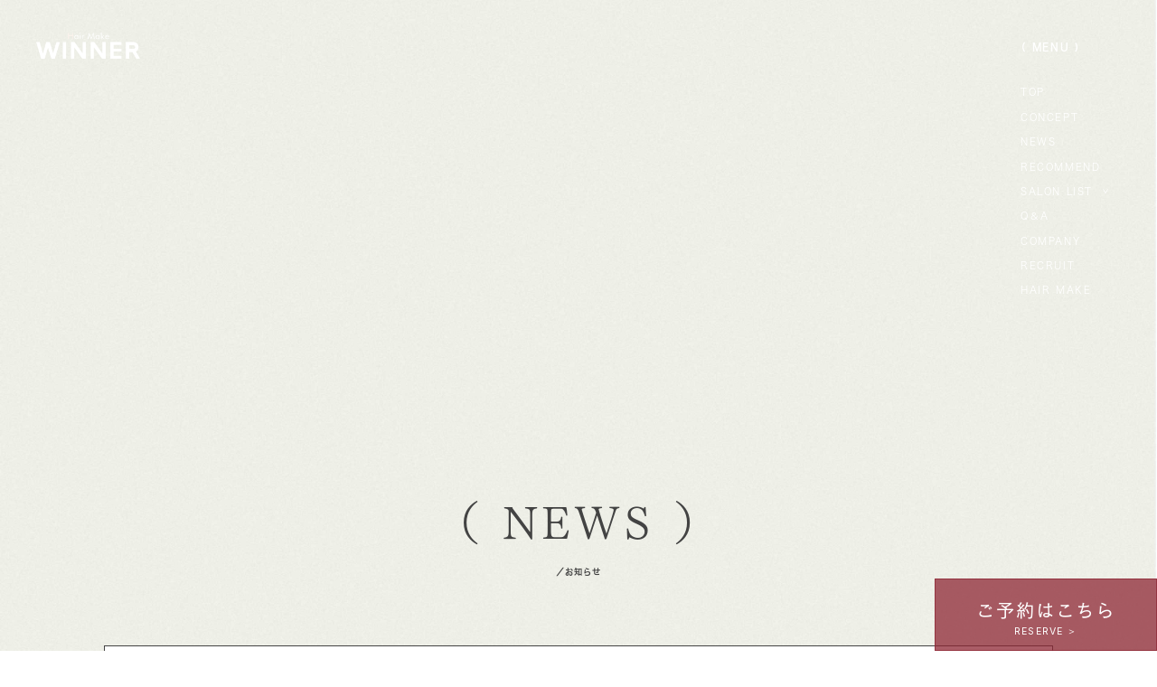

--- FILE ---
content_type: text/html; charset=UTF-8
request_url: https://www.winner-group.jp/news/%E5%B9%B4%E6%9C%AB%E5%B9%B4%E5%A7%8B%E3%81%AE%E5%96%B6%E6%A5%AD%E3%81%AB%E3%81%A4%E3%81%84%E3%81%A6/
body_size: 10015
content:
<!DOCTYPE html>
<html lang="ja">

<head>
	<!-- Google Tag Manager -->
	<script>
		(function(w, d, s, l, i) {
			w[l] = w[l] || [];
			w[l].push({
				'gtm.start': new Date().getTime(),
				event: 'gtm.js'
			});
			var f = d.getElementsByTagName(s)[0],
				j = d.createElement(s),
				dl = l != 'dataLayer' ? '&l=' + l : '';
			j.async = true;
			j.src =
				'https://www.googletagmanager.com/gtm.js?id=' + i + dl;
			f.parentNode.insertBefore(j, f);
		})(window, document, 'script', 'dataLayer', 'GTM-MCP3JBVX');
	</script>
	<!-- End Google Tag Manager -->
	<meta charset="UTF-8">
	<meta http-equiv="X-UA-Compatible" content="IE=edge">
	<meta name="viewport" content="width=device-width, initial-scale=1">
	      <meta name="robots" content="index, follow" />
    <meta name="keywords" content="名古屋市,ヘアサロン,美容院,平針,栄,東区,西区">
    <meta name="description" content="美の創造を通じて幸せで夢が叶う、そんな素敵な出会いがWINNERで待っています。あなたが常に美しく輝いていられるよう最大限の魅力を引き出すお手伝いをさせていただくことが私たちの喜びです。">
    <!-- ここからOGP -->
  <meta property='og:locale' content='ja_JP'>
  <meta property='fb:app_id' content='227245291546627'>
  <meta property='og:site_name' content='【公式】ウインナー美容室 名古屋'>
          <meta property="og:title" content="年末年始の営業について">
        <meta property="og:description" content="美の創造を通じて幸せで夢が叶う、そんな素敵な出会いがWINNERで待っています。あなたが常に美しく輝いていられるよう最大限の魅力を引き出すお手伝いをさせていただくことが私たちの喜びです。">
        <meta property="og:url" content="https://www.winner-group.jp/news/%e5%b9%b4%e6%9c%ab%e5%b9%b4%e5%a7%8b%e3%81%ae%e5%96%b6%e6%a5%ad%e3%81%ab%e3%81%a4%e3%81%84%e3%81%a6/">
        <meta property="og:type" content="article">
      <!-- ここまでOGP -->
  	<link rel="profile" href="http://gmpg.org/xfn/11">
	<link rel="pingback" href="https://www.winner-group.jp/wp/xmlrpc.php">
	<link rel="alternate" title="RSS フィード" href="https://www.winner-group.jp/feed/">
	<link rel="alternate" title="RSS フィード" href="https://www.winner-group.jp/feed/atom/">
	<link rel="stylesheet" href="https://cdn.jsdelivr.net/npm/destyle.css@1.0.15/destyle.css">
	<link href="https://www.winner-group.jp/wp/wp-content/themes/winner/css/all.min.css" rel="stylesheet">
	<link rel="stylesheet" href="https://www.winner-group.jp/wp/wp-content/themes/winner/css/slick.css">
	<link rel="stylesheet" href="https://www.winner-group.jp/wp/wp-content/themes/winner/css/slick-theme.css">
	<link rel="stylesheet" href="https://www.winner-group.jp/wp/wp-content/themes/winner/css/magnific-popup.css">
	<link rel="stylesheet"
		href="https://www.winner-group.jp/wp/wp-content/themes/winner/css/jquery.mCustomScrollbar.min.css">
		<title>年末年始の営業について &#8211; 【公式】ウインナー美容室 名古屋</title>
<meta name='robots' content='max-image-preview:large' />
<style id='wp-img-auto-sizes-contain-inline-css' type='text/css'>
img:is([sizes=auto i],[sizes^="auto," i]){contain-intrinsic-size:3000px 1500px}
/*# sourceURL=wp-img-auto-sizes-contain-inline-css */
</style>
<style id='wp-block-library-inline-css' type='text/css'>
:root{--wp-block-synced-color:#7a00df;--wp-block-synced-color--rgb:122,0,223;--wp-bound-block-color:var(--wp-block-synced-color);--wp-editor-canvas-background:#ddd;--wp-admin-theme-color:#007cba;--wp-admin-theme-color--rgb:0,124,186;--wp-admin-theme-color-darker-10:#006ba1;--wp-admin-theme-color-darker-10--rgb:0,107,160.5;--wp-admin-theme-color-darker-20:#005a87;--wp-admin-theme-color-darker-20--rgb:0,90,135;--wp-admin-border-width-focus:2px}@media (min-resolution:192dpi){:root{--wp-admin-border-width-focus:1.5px}}.wp-element-button{cursor:pointer}:root .has-very-light-gray-background-color{background-color:#eee}:root .has-very-dark-gray-background-color{background-color:#313131}:root .has-very-light-gray-color{color:#eee}:root .has-very-dark-gray-color{color:#313131}:root .has-vivid-green-cyan-to-vivid-cyan-blue-gradient-background{background:linear-gradient(135deg,#00d084,#0693e3)}:root .has-purple-crush-gradient-background{background:linear-gradient(135deg,#34e2e4,#4721fb 50%,#ab1dfe)}:root .has-hazy-dawn-gradient-background{background:linear-gradient(135deg,#faaca8,#dad0ec)}:root .has-subdued-olive-gradient-background{background:linear-gradient(135deg,#fafae1,#67a671)}:root .has-atomic-cream-gradient-background{background:linear-gradient(135deg,#fdd79a,#004a59)}:root .has-nightshade-gradient-background{background:linear-gradient(135deg,#330968,#31cdcf)}:root .has-midnight-gradient-background{background:linear-gradient(135deg,#020381,#2874fc)}:root{--wp--preset--font-size--normal:16px;--wp--preset--font-size--huge:42px}.has-regular-font-size{font-size:1em}.has-larger-font-size{font-size:2.625em}.has-normal-font-size{font-size:var(--wp--preset--font-size--normal)}.has-huge-font-size{font-size:var(--wp--preset--font-size--huge)}.has-text-align-center{text-align:center}.has-text-align-left{text-align:left}.has-text-align-right{text-align:right}.has-fit-text{white-space:nowrap!important}#end-resizable-editor-section{display:none}.aligncenter{clear:both}.items-justified-left{justify-content:flex-start}.items-justified-center{justify-content:center}.items-justified-right{justify-content:flex-end}.items-justified-space-between{justify-content:space-between}.screen-reader-text{border:0;clip-path:inset(50%);height:1px;margin:-1px;overflow:hidden;padding:0;position:absolute;width:1px;word-wrap:normal!important}.screen-reader-text:focus{background-color:#ddd;clip-path:none;color:#444;display:block;font-size:1em;height:auto;left:5px;line-height:normal;padding:15px 23px 14px;text-decoration:none;top:5px;width:auto;z-index:100000}html :where(.has-border-color){border-style:solid}html :where([style*=border-top-color]){border-top-style:solid}html :where([style*=border-right-color]){border-right-style:solid}html :where([style*=border-bottom-color]){border-bottom-style:solid}html :where([style*=border-left-color]){border-left-style:solid}html :where([style*=border-width]){border-style:solid}html :where([style*=border-top-width]){border-top-style:solid}html :where([style*=border-right-width]){border-right-style:solid}html :where([style*=border-bottom-width]){border-bottom-style:solid}html :where([style*=border-left-width]){border-left-style:solid}html :where(img[class*=wp-image-]){height:auto;max-width:100%}:where(figure){margin:0 0 1em}html :where(.is-position-sticky){--wp-admin--admin-bar--position-offset:var(--wp-admin--admin-bar--height,0px)}@media screen and (max-width:600px){html :where(.is-position-sticky){--wp-admin--admin-bar--position-offset:0px}}

/*# sourceURL=wp-block-library-inline-css */
</style><style id='global-styles-inline-css' type='text/css'>
:root{--wp--preset--aspect-ratio--square: 1;--wp--preset--aspect-ratio--4-3: 4/3;--wp--preset--aspect-ratio--3-4: 3/4;--wp--preset--aspect-ratio--3-2: 3/2;--wp--preset--aspect-ratio--2-3: 2/3;--wp--preset--aspect-ratio--16-9: 16/9;--wp--preset--aspect-ratio--9-16: 9/16;--wp--preset--color--black: #000000;--wp--preset--color--cyan-bluish-gray: #abb8c3;--wp--preset--color--white: #ffffff;--wp--preset--color--pale-pink: #f78da7;--wp--preset--color--vivid-red: #cf2e2e;--wp--preset--color--luminous-vivid-orange: #ff6900;--wp--preset--color--luminous-vivid-amber: #fcb900;--wp--preset--color--light-green-cyan: #7bdcb5;--wp--preset--color--vivid-green-cyan: #00d084;--wp--preset--color--pale-cyan-blue: #8ed1fc;--wp--preset--color--vivid-cyan-blue: #0693e3;--wp--preset--color--vivid-purple: #9b51e0;--wp--preset--gradient--vivid-cyan-blue-to-vivid-purple: linear-gradient(135deg,rgb(6,147,227) 0%,rgb(155,81,224) 100%);--wp--preset--gradient--light-green-cyan-to-vivid-green-cyan: linear-gradient(135deg,rgb(122,220,180) 0%,rgb(0,208,130) 100%);--wp--preset--gradient--luminous-vivid-amber-to-luminous-vivid-orange: linear-gradient(135deg,rgb(252,185,0) 0%,rgb(255,105,0) 100%);--wp--preset--gradient--luminous-vivid-orange-to-vivid-red: linear-gradient(135deg,rgb(255,105,0) 0%,rgb(207,46,46) 100%);--wp--preset--gradient--very-light-gray-to-cyan-bluish-gray: linear-gradient(135deg,rgb(238,238,238) 0%,rgb(169,184,195) 100%);--wp--preset--gradient--cool-to-warm-spectrum: linear-gradient(135deg,rgb(74,234,220) 0%,rgb(151,120,209) 20%,rgb(207,42,186) 40%,rgb(238,44,130) 60%,rgb(251,105,98) 80%,rgb(254,248,76) 100%);--wp--preset--gradient--blush-light-purple: linear-gradient(135deg,rgb(255,206,236) 0%,rgb(152,150,240) 100%);--wp--preset--gradient--blush-bordeaux: linear-gradient(135deg,rgb(254,205,165) 0%,rgb(254,45,45) 50%,rgb(107,0,62) 100%);--wp--preset--gradient--luminous-dusk: linear-gradient(135deg,rgb(255,203,112) 0%,rgb(199,81,192) 50%,rgb(65,88,208) 100%);--wp--preset--gradient--pale-ocean: linear-gradient(135deg,rgb(255,245,203) 0%,rgb(182,227,212) 50%,rgb(51,167,181) 100%);--wp--preset--gradient--electric-grass: linear-gradient(135deg,rgb(202,248,128) 0%,rgb(113,206,126) 100%);--wp--preset--gradient--midnight: linear-gradient(135deg,rgb(2,3,129) 0%,rgb(40,116,252) 100%);--wp--preset--font-size--small: 13px;--wp--preset--font-size--medium: 20px;--wp--preset--font-size--large: 36px;--wp--preset--font-size--x-large: 42px;--wp--preset--spacing--20: 0.44rem;--wp--preset--spacing--30: 0.67rem;--wp--preset--spacing--40: 1rem;--wp--preset--spacing--50: 1.5rem;--wp--preset--spacing--60: 2.25rem;--wp--preset--spacing--70: 3.38rem;--wp--preset--spacing--80: 5.06rem;--wp--preset--shadow--natural: 6px 6px 9px rgba(0, 0, 0, 0.2);--wp--preset--shadow--deep: 12px 12px 50px rgba(0, 0, 0, 0.4);--wp--preset--shadow--sharp: 6px 6px 0px rgba(0, 0, 0, 0.2);--wp--preset--shadow--outlined: 6px 6px 0px -3px rgb(255, 255, 255), 6px 6px rgb(0, 0, 0);--wp--preset--shadow--crisp: 6px 6px 0px rgb(0, 0, 0);}:where(.is-layout-flex){gap: 0.5em;}:where(.is-layout-grid){gap: 0.5em;}body .is-layout-flex{display: flex;}.is-layout-flex{flex-wrap: wrap;align-items: center;}.is-layout-flex > :is(*, div){margin: 0;}body .is-layout-grid{display: grid;}.is-layout-grid > :is(*, div){margin: 0;}:where(.wp-block-columns.is-layout-flex){gap: 2em;}:where(.wp-block-columns.is-layout-grid){gap: 2em;}:where(.wp-block-post-template.is-layout-flex){gap: 1.25em;}:where(.wp-block-post-template.is-layout-grid){gap: 1.25em;}.has-black-color{color: var(--wp--preset--color--black) !important;}.has-cyan-bluish-gray-color{color: var(--wp--preset--color--cyan-bluish-gray) !important;}.has-white-color{color: var(--wp--preset--color--white) !important;}.has-pale-pink-color{color: var(--wp--preset--color--pale-pink) !important;}.has-vivid-red-color{color: var(--wp--preset--color--vivid-red) !important;}.has-luminous-vivid-orange-color{color: var(--wp--preset--color--luminous-vivid-orange) !important;}.has-luminous-vivid-amber-color{color: var(--wp--preset--color--luminous-vivid-amber) !important;}.has-light-green-cyan-color{color: var(--wp--preset--color--light-green-cyan) !important;}.has-vivid-green-cyan-color{color: var(--wp--preset--color--vivid-green-cyan) !important;}.has-pale-cyan-blue-color{color: var(--wp--preset--color--pale-cyan-blue) !important;}.has-vivid-cyan-blue-color{color: var(--wp--preset--color--vivid-cyan-blue) !important;}.has-vivid-purple-color{color: var(--wp--preset--color--vivid-purple) !important;}.has-black-background-color{background-color: var(--wp--preset--color--black) !important;}.has-cyan-bluish-gray-background-color{background-color: var(--wp--preset--color--cyan-bluish-gray) !important;}.has-white-background-color{background-color: var(--wp--preset--color--white) !important;}.has-pale-pink-background-color{background-color: var(--wp--preset--color--pale-pink) !important;}.has-vivid-red-background-color{background-color: var(--wp--preset--color--vivid-red) !important;}.has-luminous-vivid-orange-background-color{background-color: var(--wp--preset--color--luminous-vivid-orange) !important;}.has-luminous-vivid-amber-background-color{background-color: var(--wp--preset--color--luminous-vivid-amber) !important;}.has-light-green-cyan-background-color{background-color: var(--wp--preset--color--light-green-cyan) !important;}.has-vivid-green-cyan-background-color{background-color: var(--wp--preset--color--vivid-green-cyan) !important;}.has-pale-cyan-blue-background-color{background-color: var(--wp--preset--color--pale-cyan-blue) !important;}.has-vivid-cyan-blue-background-color{background-color: var(--wp--preset--color--vivid-cyan-blue) !important;}.has-vivid-purple-background-color{background-color: var(--wp--preset--color--vivid-purple) !important;}.has-black-border-color{border-color: var(--wp--preset--color--black) !important;}.has-cyan-bluish-gray-border-color{border-color: var(--wp--preset--color--cyan-bluish-gray) !important;}.has-white-border-color{border-color: var(--wp--preset--color--white) !important;}.has-pale-pink-border-color{border-color: var(--wp--preset--color--pale-pink) !important;}.has-vivid-red-border-color{border-color: var(--wp--preset--color--vivid-red) !important;}.has-luminous-vivid-orange-border-color{border-color: var(--wp--preset--color--luminous-vivid-orange) !important;}.has-luminous-vivid-amber-border-color{border-color: var(--wp--preset--color--luminous-vivid-amber) !important;}.has-light-green-cyan-border-color{border-color: var(--wp--preset--color--light-green-cyan) !important;}.has-vivid-green-cyan-border-color{border-color: var(--wp--preset--color--vivid-green-cyan) !important;}.has-pale-cyan-blue-border-color{border-color: var(--wp--preset--color--pale-cyan-blue) !important;}.has-vivid-cyan-blue-border-color{border-color: var(--wp--preset--color--vivid-cyan-blue) !important;}.has-vivid-purple-border-color{border-color: var(--wp--preset--color--vivid-purple) !important;}.has-vivid-cyan-blue-to-vivid-purple-gradient-background{background: var(--wp--preset--gradient--vivid-cyan-blue-to-vivid-purple) !important;}.has-light-green-cyan-to-vivid-green-cyan-gradient-background{background: var(--wp--preset--gradient--light-green-cyan-to-vivid-green-cyan) !important;}.has-luminous-vivid-amber-to-luminous-vivid-orange-gradient-background{background: var(--wp--preset--gradient--luminous-vivid-amber-to-luminous-vivid-orange) !important;}.has-luminous-vivid-orange-to-vivid-red-gradient-background{background: var(--wp--preset--gradient--luminous-vivid-orange-to-vivid-red) !important;}.has-very-light-gray-to-cyan-bluish-gray-gradient-background{background: var(--wp--preset--gradient--very-light-gray-to-cyan-bluish-gray) !important;}.has-cool-to-warm-spectrum-gradient-background{background: var(--wp--preset--gradient--cool-to-warm-spectrum) !important;}.has-blush-light-purple-gradient-background{background: var(--wp--preset--gradient--blush-light-purple) !important;}.has-blush-bordeaux-gradient-background{background: var(--wp--preset--gradient--blush-bordeaux) !important;}.has-luminous-dusk-gradient-background{background: var(--wp--preset--gradient--luminous-dusk) !important;}.has-pale-ocean-gradient-background{background: var(--wp--preset--gradient--pale-ocean) !important;}.has-electric-grass-gradient-background{background: var(--wp--preset--gradient--electric-grass) !important;}.has-midnight-gradient-background{background: var(--wp--preset--gradient--midnight) !important;}.has-small-font-size{font-size: var(--wp--preset--font-size--small) !important;}.has-medium-font-size{font-size: var(--wp--preset--font-size--medium) !important;}.has-large-font-size{font-size: var(--wp--preset--font-size--large) !important;}.has-x-large-font-size{font-size: var(--wp--preset--font-size--x-large) !important;}
/*# sourceURL=global-styles-inline-css */
</style>

<style id='classic-theme-styles-inline-css' type='text/css'>
/*! This file is auto-generated */
.wp-block-button__link{color:#fff;background-color:#32373c;border-radius:9999px;box-shadow:none;text-decoration:none;padding:calc(.667em + 2px) calc(1.333em + 2px);font-size:1.125em}.wp-block-file__button{background:#32373c;color:#fff;text-decoration:none}
/*# sourceURL=/wp-includes/css/classic-themes.min.css */
</style>
<link rel='stylesheet' id='wp-components-css' href='https://www.winner-group.jp/wp/wp-includes/css/dist/components/style.min.css?ver=6.9' type='text/css' media='all' />
<link rel='stylesheet' id='wp-preferences-css' href='https://www.winner-group.jp/wp/wp-includes/css/dist/preferences/style.min.css?ver=6.9' type='text/css' media='all' />
<link rel='stylesheet' id='wp-block-editor-css' href='https://www.winner-group.jp/wp/wp-includes/css/dist/block-editor/style.min.css?ver=6.9' type='text/css' media='all' />
<link rel='stylesheet' id='popup-maker-block-library-style-css' href='https://www.winner-group.jp/wp/wp-content/plugins/popup-maker/dist/packages/block-library-style.css?ver=dbea705cfafe089d65f1' type='text/css' media='all' />
<link rel='stylesheet' id='fancybox-css' href='https://www.winner-group.jp/wp/wp-content/plugins/easy-fancybox/fancybox/1.5.4/jquery.fancybox.min.css?ver=6.9' type='text/css' media='screen' />
<script type="text/javascript" src="https://www.winner-group.jp/wp/wp-includes/js/jquery/jquery.min.js?ver=3.7.1" id="jquery-core-js"></script>
<script type="text/javascript" src="https://www.winner-group.jp/wp/wp-includes/js/jquery/jquery-migrate.min.js?ver=3.4.1" id="jquery-migrate-js"></script>
<script type="text/javascript" src="https://www.winner-group.jp/wp/wp-content/plugins/google-analyticator/external-tracking.min.js?ver=6.5.7" id="ga-external-tracking-js"></script>
<!-- Favicon Rotator -->
<link rel="shortcut icon" href="https://www.winner-group.jp/wp/wp-content/uploads/2020/06/winner-16x16.png" />
<link rel="apple-touch-icon-precomposed" href="https://www.winner-group.jp/wp/wp-content/uploads/2020/06/winner.png" />
<!-- End Favicon Rotator -->
<!-- Google Analytics Tracking by Google Analyticator 6.5.7 -->
<script type="text/javascript">
    var analyticsFileTypes = [];
    var analyticsSnippet = 'enabled';
    var analyticsEventTracking = 'enabled';
</script>
<script type="text/javascript">
	var _gaq = _gaq || [];
  
	_gaq.push(['_setAccount', 'UA-90801742-2']);
    _gaq.push(['_addDevId', 'i9k95']); // Google Analyticator App ID with Google
	_gaq.push(['_trackPageview']);

	(function() {
		var ga = document.createElement('script'); ga.type = 'text/javascript'; ga.async = true;
		                ga.src = ('https:' == document.location.protocol ? 'https://ssl' : 'http://www') + '.google-analytics.com/ga.js';
		                var s = document.getElementsByTagName('script')[0]; s.parentNode.insertBefore(ga, s);
	})();
</script>
	<script>
		(function(d) {
			var config = {
					kitId: 'bfr7kfs',
					scriptTimeout: 3000,
					async: true
				},
				h = d.documentElement,
				t = setTimeout(function() {
					h.className = h.className.replace(/\bwf-loading\b/g, "") + " wf-inactive";
				}, config.scriptTimeout),
				tk = d.createElement("script"),
				f = false,
				s = d.getElementsByTagName("script")[0],
				a;
			h.className += " wf-loading";
			tk.src = 'https://use.typekit.net/' + config.kitId + '.js';
			tk.async = true;
			tk.onload = tk.onreadystatechange = function() {
				a = this.readyState;
				if (f || a && a != "complete" && a != "loaded") return;
				f = true;
				clearTimeout(t);
				try {
					Typekit.load(config)
				} catch (e) {}
			};
			s.parentNode.insertBefore(tk, s)
		})(document);
	</script>
	<link rel="stylesheet" href="https://www.winner-group.jp/wp/wp-content/themes/winner/style.css?1768458814">

</head>

<body class="wp-singular news-template-default single single-news postid-8929 wp-theme-winner" ontouchstart="">
	<!-- Google Tag Manager (noscript) -->
	<noscript><iframe src="https://www.googletagmanager.com/ns.html?id=GTM-MCP3JBVX" height="0" width="0"
			style="display:none;visibility:hidden"></iframe></noscript>
	<!-- End Google Tag Manager (noscript) -->
	<div id="navArea">
		<nav>
			<ul class="nav">
				<li>
					<a href="https://www.winner-group.jp/">
						TOP
					</a>
				</li>
				<li>
					<a href="https://www.winner-group.jp/concept/">
						CONCEPT
					</a>
				</li>
				<li>
					<a href="https://www.winner-group.jp/news/">
						NEWS
					</a>
				</li>
				<li>
					<a href="https://www.winner-group.jp/#recommend">
						RECOMMEND
					</a>
				</li>
				<li>
					<a href="https://www.winner-group.jp/faq/">
						Q＆A
					</a>
				</li>
				<li>
					<a href="https://www.winner-group.jp/company/">
						COMPANY
					</a>
				</li>
				<li>
					<a href="https://www.winner-group.jp/recruit/">
						RECRUIT
					</a>
				</li>
				<li>
					<a href="https://www.winner-group.jp/hair-makeup-artists/">
						HAIR MAKE
					</a>
				</li>
			</ul>
			<!-- /.nav -->
							<h5>
					SALON
				</h5>
				<div class="list">
											<div class="block">
							<div class="image">
								<a href="https://www.winner-group.jp/salon/honten/">
																			<div class="group">
																							<img width="775" height="450" src="https://www.winner-group.jp/wp/wp-content/uploads/2025/06/honten.jpg" class="attachment-full size-full" alt="" decoding="async" loading="lazy" srcset="https://www.winner-group.jp/wp/wp-content/uploads/2025/06/honten.jpg 775w, https://www.winner-group.jp/wp/wp-content/uploads/2025/06/honten-768x446.jpg 768w" sizes="auto, (max-width: 775px) 100vw, 775px" />																					</div>
										<!-- /.group -->
																	</a>
							</div>
							<!-- /.image -->
							<div class="name">
								<a href="https://www.winner-group.jp/salon/honten/">
									本店　＞
								</a>
							</div>
							<!-- /.name -->
						</div>
						<!-- /.block -->
											<div class="block">
							<div class="image">
								<a href="https://www.winner-group.jp/salon/vision/">
																			<div class="group">
																							<img width="1550" height="900" src="https://www.winner-group.jp/wp/wp-content/uploads/2025/03/VISION.jpg" class="attachment-full size-full" alt="" decoding="async" loading="lazy" srcset="https://www.winner-group.jp/wp/wp-content/uploads/2025/03/VISION.jpg 1550w, https://www.winner-group.jp/wp/wp-content/uploads/2025/03/VISION-1200x697.jpg 1200w, https://www.winner-group.jp/wp/wp-content/uploads/2025/03/VISION-768x446.jpg 768w, https://www.winner-group.jp/wp/wp-content/uploads/2025/03/VISION-1536x892.jpg 1536w" sizes="auto, (max-width: 1550px) 100vw, 1550px" />																					</div>
										<!-- /.group -->
																	</a>
							</div>
							<!-- /.image -->
							<div class="name">
								<a href="https://www.winner-group.jp/salon/vision/">
									VISION店　＞
								</a>
							</div>
							<!-- /.name -->
						</div>
						<!-- /.block -->
											<div class="block">
							<div class="image">
								<a href="https://www.winner-group.jp/salon/hirabari/">
																			<div class="group">
																							<img width="775" height="450" src="https://www.winner-group.jp/wp/wp-content/uploads/2025/06/Image-2.jpg" class="attachment-full size-full" alt="" decoding="async" loading="lazy" srcset="https://www.winner-group.jp/wp/wp-content/uploads/2025/06/Image-2.jpg 775w, https://www.winner-group.jp/wp/wp-content/uploads/2025/06/Image-2-768x446.jpg 768w" sizes="auto, (max-width: 775px) 100vw, 775px" />																					</div>
										<!-- /.group -->
																	</a>
							</div>
							<!-- /.image -->
							<div class="name">
								<a href="https://www.winner-group.jp/salon/hirabari/">
									平針店　＞
								</a>
							</div>
							<!-- /.name -->
						</div>
						<!-- /.block -->
											<div class="block">
							<div class="image">
								<a href="https://www.winner-group.jp/salon/nishi/">
																			<div class="group">
																							<img width="775" height="449" src="https://www.winner-group.jp/wp/wp-content/uploads/2025/08/Placement-Area.jpg" class="attachment-full size-full" alt="" decoding="async" loading="lazy" srcset="https://www.winner-group.jp/wp/wp-content/uploads/2025/08/Placement-Area.jpg 775w, https://www.winner-group.jp/wp/wp-content/uploads/2025/08/Placement-Area-768x445.jpg 768w" sizes="auto, (max-width: 775px) 100vw, 775px" />																					</div>
										<!-- /.group -->
																	</a>
							</div>
							<!-- /.image -->
							<div class="name">
								<a href="https://www.winner-group.jp/salon/nishi/">
									西店　＞
								</a>
							</div>
							<!-- /.name -->
						</div>
						<!-- /.block -->
									</div>
				<!-- /.list -->
										<ul class="sns">
											<li>
							<a href="https://www.instagram.com/winner_hair_make/" target="_blank">
								<i class="fa-brands fa-instagram"></i>
							</a>
						</li>
									</ul>
				<!-- /.sns -->
					</nav>

		<div class="toggle_btn">
			<span></span>
			<span></span>
			<span></span>
		</div>
		<div id="mask"></div>
	</div>
	<!-- /navArea -->

	<header>
		<h1>
			<a href="https://www.winner-group.jp/">

			</a>
		</h1>
		<div class="header-reserve">
			<a href="https://www.winner-group.jp/">
				RESERVE ＞
			</a>
		</div>
		<!-- /.header-reserve -->

	</header>
	<div class="header-menu">
		<dl>
			<dt>
				（ MENU )
			</dt>
			<dd>
				<a href="https://www.winner-group.jp/">
					TOP
				</a>
			</dd>
			<dd>
				<a href="https://www.winner-group.jp/concept/">
					CONCEPT
				</a>
			</dd>
			<dd>
				<a href="https://www.winner-group.jp/news/">
					NEWS
				</a>
			</dd>
			<dd>
				<a href="https://www.winner-group.jp/#recommend">
					RECOMMEND
				</a>
			</dd>
			<dd>
				<div class="salonlist-header">
					SALON LIST <span>></span>
				</div>
				<div class="salonlist-inner">
											<ul>
															<li>
									<a href="https://www.winner-group.jp/salon/honten/">
										本店									</a>
								</li>
															<li>
									<a href="https://www.winner-group.jp/salon/vision/">
										VISION店									</a>
								</li>
															<li>
									<a href="https://www.winner-group.jp/salon/hirabari/">
										平針店									</a>
								</li>
															<li>
									<a href="https://www.winner-group.jp/salon/nishi/">
										西店									</a>
								</li>
													</ul>
									</div>
				<!-- /.salon-list-inner -->
			</dd>
			<dd>
				<a href="https://www.winner-group.jp/faq/">
					Q＆A
				</a>
			</dd>
			<dd>
				<a href="https://www.winner-group.jp/company/">
					COMPANY
				</a>
			</dd>
			<dd>
				<a href="https://www.winner-group.jp/recruit/">
					RECRUIT
				</a>
			</dd>
			<dd>
				<a href="https://www.winner-group.jp/hair-makeup-artists/">
					HAIR MAKE
				</a>
			</dd>
		</dl>
	</div>
	<!-- /.header-menu -->
  <div id="fv">
      <div class="group">
              <div class="image" style="background-image: url(https://www.winner-group.jp/wp/wp-content/uploads/2025/03/1cfe42d2fbe7811d86187ec08fcea9e9-1.jpg);"></div>
        <!-- /.image -->
          </div>
    <!-- /.group -->
  </div>
<!-- /#fv -->


<div class="pageheader">
  <h2 class="ani anit">
    （ NEWS ）
  </h2>
  <!-- /.ani anit -->
  <h3 class="ani anit">
    ／お知らせ
  </h3>
  <!-- /.ani anit -->
</div>
<!-- /.pageheader -->

<div id="main">

  
	<article id="post-8929" class="post-8929 news type-news status-publish hentry newscate-news">

		<div class="header">
			<div class="left ani anit">
				（ WINNER NEWS )
			</div>
			<!-- /.left -->
			<div class="date ani anit">
				2025.12.18			</div>
			<!-- /.date -->
		</div>
		<!-- /.header -->
		<div class="entry-header">
			<ul class="newscate"><li class="ani anit">NEWS</li></ul>			<h4 class="ani anit">
				年末年始の営業について			</h4>
			<!-- /.ani anit -->
		</div>
		<!-- /.entry-header -->

		<div class="entry-content ani anit">
			<p>ウインナー全店舗は、年末12月29日(月)まで営業、12月30日(火)から1月3日(土)までお休みさせていただきます。<br />
年始は4日(日)より営業いたします。</p>
<p><img fetchpriority="high" decoding="async" class="alignnone size-medium wp-image-8930" src="https://www.winner-group.jp/wp/wp-content/uploads/2025/12/【HP用】2025_2026年末年始営業案内-600x1200.jpg" alt="" width="600" height="1200" srcset="https://www.winner-group.jp/wp/wp-content/uploads/2025/12/【HP用】2025_2026年末年始営業案内-600x1200.jpg 600w, https://www.winner-group.jp/wp/wp-content/uploads/2025/12/【HP用】2025_2026年末年始営業案内-768x1536.jpg 768w, https://www.winner-group.jp/wp/wp-content/uploads/2025/12/【HP用】2025_2026年末年始営業案内-1024x2048.jpg 1024w, https://www.winner-group.jp/wp/wp-content/uploads/2025/12/【HP用】2025_2026年末年始営業案内.jpg 1040w" sizes="(max-width: 600px) 100vw, 600px" /></p>
<p>&nbsp;</p>
		</div><!-- .entry-content -->

	</article><!-- #post -->

    <div class="pagenavi">
      <div class="prev">
        <a href="https://www.winner-group.jp/news/%e3%82%a6%e3%82%a3%e3%83%b3%e3%82%bf%e3%83%bc%e3%82%ad%e3%83%a3%e3%83%b3%e3%83%9a%e3%83%bc%e3%83%b32025-%e5%ae%9f%e6%96%bd%e4%b8%ad%ef%bc%81/" rel="prev"><i class="fas fa-chevron-left"></i></a>      </div>
      <div class="next">
              </div>
    </div>
  </div>
<!-- /#main -->
<div class="back">
  <a href="https://www.winner-group.jp/news">
    BACK
  </a>
</div>
<!-- /.back -->

<section class="footerticker">
    <div class="sec1__title--first">
        （ WINNER HAIR SALON ）　　　　（ WINNER HAIR SALON ）　　　　（ WINNER HAIR SALON ）　　　　（ WINNER HAIR SALON ）　　　　
    </div>
    <div class="sec1__title--second">
        （ WINNER HAIR SALON ）　　　　（ WINNER HAIR SALON ）　　　　（ WINNER HAIR SALON ）　　　　（ WINNER HAIR SALON ）　　　　
    </div>
</section>

<div id="footermenu">
            <div class="group">
                            <div class="block" style="background-image: url( https://www.winner-group.jp/wp/wp-content/uploads/2025/03/871555ec086b1bcf8ec074e6e48440fa-3.jpg);">
                    <a href="https://www.winner-group.jp/wp/hair-makeup-artists/">
                        HAIR MAKE                    </a>
                </div>
                <!-- /.block -->
                            <div class="block" style="background-image: url( https://www.winner-group.jp/wp/wp-content/uploads/2025/03/03f1e1f7d0ce1e7eb031679d70a36aad-3.jpg);">
                    <a href="https://www.winner-group.jp/wp/news/">
                        NEWS&TOPICS                    </a>
                </div>
                <!-- /.block -->
                            <div class="block" style="background-image: url( https://www.winner-group.jp/wp/wp-content/uploads/2025/03/4918995046222693bbfbff1305ee20dd-1.jpg);">
                    <a href="https://www.winner-group.jp/wp/recruit/">
                        RECRUIT                    </a>
                </div>
                <!-- /.block -->
                            <div class="block" style="background-image: url( https://www.winner-group.jp/wp/wp-content/uploads/2025/03/a7ef42aa4df002c0db6b424abcbdd429-2.jpg);">
                    <a href="https://www.winner-group.jp/wp/company/">
                        COMPANY                    </a>
                </div>
                <!-- /.block -->
                    </div>
        <!-- /.group -->
    </div>
<!-- /#footermenu -->

    <footer>
        <div class="logo">
            <a href="https://www.winner-group.jp/">
                <img src="https://www.winner-group.jp/wp/wp-content/themes/winner/images/logo02.png" srcset="https://www.winner-group.jp/wp/wp-content/themes/winner/images/logo02.png 1x, https://www.winner-group.jp/wp/wp-content/themes/winner/images/logo02@2x.png 2x" alt="美容室ウインナー">
            </a>
        </div>
        <!-- /.logo -->
        <div class="right">
                            <ul class="sns">
                                            <li>
                            <a href="https://www.instagram.com/winner_hair_make/" target="_blank">
                                <i class="fa-brands fa-instagram"></i>
                            </a>
                        </li>
                                    </ul>
                <!-- /.sns -->
            


            <ul class="nav">
                <!-- <li>
                    <a href="https://www.winner-group.jp/recruit/">
                        RECRUIT
                    </a>
                </li>
                <li>
                    <a href="https://www.winner-group.jp/#salon">
                        SALONLIST
                    </a>
                </li>
                <li>
                    <a href="https://www.winner-group.jp/contact/">
                        CONTACT
                    </a>
                </li> -->
                <li>
                    <a href="https://www.winner-group.jp/privacy-policy/">
                        PRIVACY POLICY
                    </a>
                </li>
            </ul>
            <!-- /.nav -->
             <div class="copyright">
                Copyright &copy; WINNER All rights reserved.
             </div>
             <!-- /.copyright -->
        </div>
        <!-- /.right -->
    </footer>

    <div id="sidereserve">
        <div class="contents">
            <ul>
                
                    
                                                                                    <li>
                                    <a href="https://res.bins.jp/~winner/honten/" target="_blank">
                                        <span>本店</span><span>＞</span>
                                    </a>
                                </li>
                                                    

                    
                                                                                    <li>
                                    <a href="https://res.bins.jp/~winner/vision/" target="_blank">
                                        <span>VISION店（久屋大通）</span><span>＞</span>
                                    </a>
                                </li>
                                                    

                    
                                                                                    <li>
                                    <a href="https://res.bins.jp/~winner/hirabari/" target="_blank">
                                        <span>平針店</span><span>＞</span>
                                    </a>
                                </li>
                                                    

                    
                                                                                    <li>
                                    <a href="https://res.bins.jp/~winner/nishi/" target="_blank">
                                        <span>西店</span><span>＞</span>
                                    </a>
                                </li>
                                                    

                    
                            </ul>
            <div class="close">◯ CLOSE</div>
            <!-- /.close -->
        </div>
        <!-- /.contents -->
        <div class="header">
            <h6>
                ご予約はこちら
            </h6>
            <div class="desc">
                RESERVE ＞
            </div>
            <!-- /.desc -->
        </div>
        <!-- /.header -->
    </div>
    <!-- /#sidereserve -->

<script src="https://ajax.googleapis.com/ajax/libs/jquery/1.12.4/jquery.min.js"></script>
<script src="https://www.winner-group.jp/wp/wp-content/themes/winner/js/jquery.waypoints.min.js"></script>
<script src="https://www.winner-group.jp/wp/wp-content/themes/winner/js/slick.min.js"></script>
<script src="https://www.winner-group.jp/wp/wp-content/themes/winner/js/jquery.magnific-popup.min.js"></script>
<script src="https://www.winner-group.jp/wp/wp-content/themes/winner/js/jquery.mCustomScrollbar.js"></script>
<script src="https://www.winner-group.jp/wp/wp-content/themes/winner/js/style.js"></script>
<script type="speculationrules">
{"prefetch":[{"source":"document","where":{"and":[{"href_matches":"/*"},{"not":{"href_matches":["/wp/wp-*.php","/wp/wp-admin/*","/wp/wp-content/uploads/*","/wp/wp-content/*","/wp/wp-content/plugins/*","/wp/wp-content/themes/winner/*","/*\\?(.+)"]}},{"not":{"selector_matches":"a[rel~=\"nofollow\"]"}},{"not":{"selector_matches":".no-prefetch, .no-prefetch a"}}]},"eagerness":"conservative"}]}
</script>
<script type="text/javascript" src="https://www.winner-group.jp/wp/wp-content/plugins/easy-fancybox/vendor/purify.min.js?ver=6.9" id="fancybox-purify-js"></script>
<script type="text/javascript" id="jquery-fancybox-js-extra">
/* <![CDATA[ */
var efb_i18n = {"close":"Close","next":"Next","prev":"Previous","startSlideshow":"Start slideshow","toggleSize":"Toggle size"};
//# sourceURL=jquery-fancybox-js-extra
/* ]]> */
</script>
<script type="text/javascript" src="https://www.winner-group.jp/wp/wp-content/plugins/easy-fancybox/fancybox/1.5.4/jquery.fancybox.min.js?ver=6.9" id="jquery-fancybox-js"></script>
<script type="text/javascript" id="jquery-fancybox-js-after">
/* <![CDATA[ */
var fb_timeout, fb_opts={'autoScale':true,'showCloseButton':true,'margin':20,'pixelRatio':'false','centerOnScroll':false,'enableEscapeButton':true,'overlayShow':true,'hideOnOverlayClick':true,'minVpHeight':320,'disableCoreLightbox':'true','enableBlockControls':'true','fancybox_openBlockControls':'true' };
if(typeof easy_fancybox_handler==='undefined'){
var easy_fancybox_handler=function(){
jQuery([".nolightbox","a.wp-block-file__button","a.pin-it-button","a[href*='pinterest.com\/pin\/create']","a[href*='facebook.com\/share']","a[href*='twitter.com\/share']"].join(',')).addClass('nofancybox');
jQuery('a.fancybox-close').on('click',function(e){e.preventDefault();jQuery.fancybox.close()});
/* IMG */
						var unlinkedImageBlocks=jQuery(".wp-block-image > img:not(.nofancybox,figure.nofancybox>img)");
						unlinkedImageBlocks.wrap(function() {
							var href = jQuery( this ).attr( "src" );
							return "<a href='" + href + "'></a>";
						});
var fb_IMG_select=jQuery('a[href*=".jpg" i]:not(.nofancybox,li.nofancybox>a,figure.nofancybox>a),area[href*=".jpg" i]:not(.nofancybox),a[href*=".jpeg" i]:not(.nofancybox,li.nofancybox>a,figure.nofancybox>a),area[href*=".jpeg" i]:not(.nofancybox),a[href*=".png" i]:not(.nofancybox,li.nofancybox>a,figure.nofancybox>a),area[href*=".png" i]:not(.nofancybox),a[href*=".webp" i]:not(.nofancybox,li.nofancybox>a,figure.nofancybox>a),area[href*=".webp" i]:not(.nofancybox)');
fb_IMG_select.addClass('fancybox image');
var fb_IMG_sections=jQuery('.gallery,.wp-block-gallery,.tiled-gallery,.wp-block-jetpack-tiled-gallery,.ngg-galleryoverview,.ngg-imagebrowser,.nextgen_pro_blog_gallery,.nextgen_pro_film,.nextgen_pro_horizontal_filmstrip,.ngg-pro-masonry-wrapper,.ngg-pro-mosaic-container,.nextgen_pro_sidescroll,.nextgen_pro_slideshow,.nextgen_pro_thumbnail_grid,.tiled-gallery');
fb_IMG_sections.each(function(){jQuery(this).find(fb_IMG_select).attr('rel','gallery-'+fb_IMG_sections.index(this));});
jQuery('a.fancybox,area.fancybox,.fancybox>a').each(function(){jQuery(this).fancybox(jQuery.extend(true,{},fb_opts,{'transition':'elastic','transitionIn':'elastic','easingIn':'easeOutBack','transitionOut':'elastic','easingOut':'easeInBack','opacity':false,'hideOnContentClick':false,'titleShow':true,'titlePosition':'over','titleFromAlt':true,'showNavArrows':true,'enableKeyboardNav':true,'cyclic':false,'mouseWheel':'false'}))});
/* Inline */
jQuery('a.fancybox-inline,area.fancybox-inline,.fancybox-inline>a').each(function(){jQuery(this).fancybox(jQuery.extend(true,{},fb_opts,{'type':'inline','autoDimensions':true,'scrolling':'no','easingIn':'easeOutBack','easingOut':'easeInBack','opacity':true,'hideOnContentClick':false,'titleShow':false}))});
};};
jQuery(easy_fancybox_handler);jQuery(document).on('post-load',easy_fancybox_handler);

//# sourceURL=jquery-fancybox-js-after
/* ]]> */
</script>
<script type="text/javascript" src="https://www.winner-group.jp/wp/wp-content/plugins/easy-fancybox/vendor/jquery.easing.min.js?ver=1.4.1" id="jquery-easing-js"></script>
</body>

</html>

--- FILE ---
content_type: text/css
request_url: https://www.winner-group.jp/wp/wp-content/themes/winner/style.css?1768458814
body_size: 43891
content:
@import url("https://fonts.googleapis.com/css2?family=Inter:ital,opsz,wght@0,14..32,100..900;1,14..32,100..900&display=swap");@keyframes fv11{0%{opacity:0}100%{opacity:1}}@media screen and (max-width:767px){#navArea nav{background-image:url(images/nav02@2x.jpg);background-position:center top;background-repeat:no-repeat;background-size:cover;color:#fff;position:fixed;top:0;left:-100%;bottom:0;padding:100px 45px;width:100%;overflow-x:hidden;overflow-y:auto;-webkit-overflow-scrolling:touch;transition:0.5s;z-index:300}#navArea nav .nav{padding-bottom:10px}#navArea nav .nav li a{color:#fff;display:block;font-family:"Inter", sans-serif;font-size:16px;letter-spacing:0.1em;padding-bottom:27px}#navArea nav h5{color:#fff;display:block;font-family:"Inter", sans-serif;font-size:16px;letter-spacing:0.1em;padding-bottom:30px}#navArea nav .list{display:flex;flex-wrap:wrap;justify-content:space-between;margin-bottom:20px}#navArea nav .list .block{padding-bottom:25px;text-align:center;width:calc(50% - 11px)}#navArea nav .list .block .image{padding-bottom:7px}#navArea nav .list .block .name{font-size:12px;letter-spacing:0.1em}#navArea nav .list .block .name a{color:#fff}#navArea nav .sns{display:flex}#navArea nav .sns li{font-size:28px}#navArea nav .sns li a{color:#fff}#navArea.open nav{left:0}#navArea.open .toggle_btn span{background-color:white}#navArea.open .toggle_btn span:nth-child(1){transform:translate(0, 10px) rotate(-25deg);animation:unset;top:5px}#navArea.open .toggle_btn span:nth-child(2){opacity:0;animation:unset}#navArea.open .toggle_btn span:nth-child(3){transform:translate(0, -10px) rotate(25deg);animation:unset;top:25px;width:45px}.toggle_btn{display:block;position:fixed;top:32px;right:20px;width:45px;height:24px;transform:translate(0, 0);transition:all 0.5s;cursor:pointer;z-index:1000}.toggle_btn span{display:block;position:absolute;left:0;width:24px;height:2px;background-color:white;transition:all 0.5s}.toggle_btn span:nth-child(1){top:5px;width:45px}.toggle_btn span:nth-child(2){display:none}.toggle_btn span:nth-child(3){top:15px;width:35px}.error404 .error-404{letter-spacing:0.05em;line-height:2;margin:100px auto;padding:0 20px}.error404 .error-404 h1{border-bottom:1px dotted #000;font-size:20px;margin:0 0 12px;padding-bottom:10px}}@media screen and (min-width:768px){#navArea{display:none}#navArea nav{display:flex;position:fixed;top:0;left:-100%;bottom:0;width:100%;overflow-x:hidden;overflow-y:auto;-webkit-overflow-scrolling:touch;transition:0.5s;z-index:300}#navArea.open nav{left:0}#navArea.open .toggle_btn span{background-color:black}#navArea.open .toggle_btn span:nth-child(1){transform:translate(0, 10px) rotate(-45deg);animation:unset;top:5px}#navArea.open .toggle_btn span:nth-child(2){opacity:0;animation:unset}#navArea.open .toggle_btn span:nth-child(3){transform:translate(0, -10px) rotate(45deg);animation:unset;top:25px}.toggle_btn{cursor:pointer;display:block;height:30px;right:35px;position:fixed;text-align:center;top:62px;transform:translate(0, 0);transition:all 0.5s;width:30px;z-index:10000}.toggle_btn span{display:block;position:absolute;left:0;width:30px;height:3px;background-color:black;transition:all 0.5s}.toggle_btn span:nth-child(1){left:0;top:5px;width:30px}.toggle_btn span:nth-child(2){left:0;top:13px;width:30px}.toggle_btn span:nth-child(3){left:0;top:21px;width:30px}.error404 .error-404{letter-spacing:0.05em;line-height:2;margin:10vw auto;width:75vw}.error404 .error-404 h1{border-bottom:1px dotted #000;font-size:1.25vw;font-size:clamp(10px, 1.25vw, 24px);margin:0 0 1.2vw;padding-bottom:1vw}}#mask{display:none}.open #mask{display:block;position:fixed;top:0;left:0;width:100%;height:100%;background:#000;opacity:0.8;cursor:pointer;transition:all 0.5s;z-index:111}@media screen and (max-width:767px){.pagination{font-weight:600;list-style-type:none;padding-left:0;margin:30px 0}}@media screen and (min-width:768px){.pagination{font-weight:600;list-style-type:none;padding-left:0;margin:0 0 8vw}}.pagination,.pagination li a{display:flex;flex-wrap:wrap;justify-content:center;align-items:center}.pagination a{border-radius:100px;font-weight:600;padding-top:1px;text-decoration:none;min-width:36px;min-height:36px;color:#333}.pagination li:not([class*="current"]) a:hover{background-color:#eee}.pagination li.first span,.pagination li.last span,.pagination li.previous span,.pagination li.next span{position:absolute;top:-9999px;left:-9999px}.pagination li.first a::before,.pagination li.last a::after,.pagination li.previous a::before,.pagination li.next a::after{display:inline-block;font-family:Fontawesome;font-size:inherit;text-rendering:auto;-webkit-font-smoothing:antialiased;-moz-osx-font-smoothing:grayscale;transform:translate(0, 0)}.pagination li.first a::before{content:"<<"}.pagination li.last a::after{content:">>"}.pagination li.previous a::before{content:"<"}.pagination li.next a::after{content:">"}.pagination li.current a{background-color:#ddd;cursor:default;pointer-events:none}.pagination>li>a,.pagination>li>span{color:black}.pagination>li>a:focus,.pagination>li>a:hover,.pagination>li>span:focus,.pagination>li>span:hover{color:#7d7d7d}@media only screen and (max-width:680px){.pagination li.first,.pagination li.last{position:absolute;top:-9999px;left:-9999px}}@media only screen and (max-width:500px){.pagination li{position:absolute;top:-9999px;left:-9999px}.pagination li.current,.pagination li.first,.pagination li.last,.pagination li.previous,.pagination li.next{position:initial;top:initial;left:initial}.pagination li.previous a{border-left-width:0}}@media only screen and (max-width:400px){.pagination li.first,.pagination li.last{position:absolute;top:-9999px;left:-9999px}}@media only screen and (max-width:240px){.pagination li{width:50%}.pagination li.current{order:2;width:100%;border-left-width:1px}}@keyframes fadein{0%{opacity:0}100%{opacity:1}}.ani.anit{opacity:0 !important;transform:translateY(30px);transition:all 1s 0s ease}.ani.anit.active{opacity:1 !important;transform:translateY(0)}.ani.anir{opacity:0 !important;transform:translateX(-30px);transition:all 1s 0s ease}.ani.anir.active{opacity:1 !important;transform:translateX(0)}.ani.anil{opacity:0 !important;transform:translateX(30px);transition:all 1s 0s ease}.ani.anil.active{opacity:1 !important;transform:translateX(0)}.animation02{overflow:hidden;position:relative}.animation02 img{display:block;opacity:0;position:relative;transition:all 1s 0.3s ease;width:100%;z-index:0}.animation02::before{background:white;content:"";display:block;height:100%;position:absolute;transform:translateX(0);transition:all 0.8s 0.4s ease;width:100%;z-index:1}.animation02.active:before{transform:translateX(100%)}.animation02.active img{opacity:1}@keyframes fadein{0%{opacity:0}100%{opacity:1}}*:focus{outline:none !important}html{scroll-behavior:smooth;scroll-padding-top:100px}body{background-color:#fff;color:#434343;font-family:"hiragino-kaku-gothic-pron", sans-serif;animation:fadein 3s forwards}a{color:#434343;-webkit-transition:all 0.3s ease;-moz-transition:all 0.3s ease;-o-transition:all 0.3s ease;transition:all 0.3s ease}a:active,a:focus,a:hover,a:link,a:visited{text-decoration:none}img{height:auto;max-width:100%}@media screen and (max-width:767px){#reserve01{display:none;bottom:2.6vw;height:8.3vw;position:fixed;right:2.9vw;width:8.3vw;z-index:2000}#reserve01 a{display:block;position:relative}#reserve01 a>img{animation:5s linear infinite rotation}#reserve01 a .txt{position:absolute;top:50%;left:50%;-webkit-transform:translate(-50%, -50%);transform:translate(-50%, -50%);width:fit-content;z-index:2}#reserve01 a .bg{background:#939586;border-radius:100%;height:0%;position:absolute;top:50%;left:50%;-webkit-transform:translate(-50%, -50%);transform:translate(-50%, -50%);width:0%;z-index:1}#reserve01 a:hover .txt{animation:0.5s linear forwards txt01}#reserve01 a:hover .bg{animation:0.5s linear forwards bg01}@keyframes rotation{0%{transform:rotate(0)}100%{transform:rotate(360deg)}}@keyframes txt01{0%{color:#000}100%{color:#fff}}@keyframes bg01{0%{height:1%;opacity:0;width:1%}100%{height:70%;opacity:0.7;width:70%}}.sec1{background-color:#FDFDFD;font-size:12px;font-weight:600;letter-spacing:0.1em;line-height:1;width:100%;display:flex;overflow:hidden}.sec1 .sec1__title--first,.sec1 .sec1__title--second{flex-shrink:0;width:auto;height:auto;display:inline-block;text-wrap:nowrap;white-space:nowrap}.sec1 .sec1__title--first{animation:anim--first 16s infinite linear 0.1s both}.sec1 .sec1__title--second{animation:anim--second 16s infinite linear 0.1s both}@keyframes anim--first{0%{transform:translateX(0%)}100%{transform:translateX(-100%)}}@keyframes anim--second{0%{transform:translateX(0%)}100%{transform:translateX(-100%)}}@keyframes anim--first{0%{transform:translateX(0%)}100%{transform:translateX(-100%)}}@keyframes anim--second{0%{transform:translateX(0%)}100%{transform:translateX(-100%)}}header h1{background-image:url(images/logo01@2x.png);background-position:center;background-repeat:no-repeat;background-size:contain;height:28px;left:20px;position:fixed;top:30px;width:108px;z-index:100}header h1 a{display:block;height:100%;width:100%}header h1.active{background-image:url(images/logo03@2x.png)}header .header-reserve{display:none}.header-menu{display:none}.footerticker{background-color:#FDFDFD;font-size:12px;font-weight:600;letter-spacing:0.1em;line-height:1;width:100%;display:flex;overflow:hidden;background-color:#fff;padding:18px 0;width:100%;display:flex;overflow:hidden}.footerticker .sec1__title--first,.footerticker .sec1__title--second{flex-shrink:0;width:auto;height:auto;display:inline-block;text-wrap:nowrap;white-space:nowrap}.footerticker .sec1__title--first{animation:anim--first 16s infinite linear 0.1s both}.footerticker .sec1__title--second{animation:anim--second 16s infinite linear 0.1s both}@keyframes anim--first{0%{transform:translateX(0%)}100%{transform:translateX(-100%)}}@keyframes anim--second{0%{transform:translateX(0%)}100%{transform:translateX(-100%)}}#footermenu{width:100%}#footermenu .group{border-top:1px solid #434343;display:flex;flex-wrap:wrap;width:100%}#footermenu .group .block{aspect-ratio:0.8952380952;background-position:center;background-repeat:no-repeat;background-size:cover;border-bottom:1px solid #434343;color:#fff;font-size:14px;height:100%;letter-spacing:0.1em;width:50%}#footermenu .group .block:nth-child(odd){border-right:1px solid #434343}#footermenu .group .block a{align-items:center;color:#fff;display:flex;justify-content:center;height:100%;width:100%}#sidereserve-wrap{bottom:0;display:flex;position:fixed;left:0;width:100%;z-index:100}#sidereserve-wrap #sidereserve{width:68%}#sidereserve-wrap #sidereserve .header{background-color:rgba(142, 39, 53, 0.75);color:#fff;cursor:pointer;height:55px}#sidereserve-wrap #sidereserve .header h6{font-family:"fot-cezanne-pron", sans-serif;font-size:18px;letter-spacing:0.1em;padding:9px 0 4px;text-align:center}#sidereserve-wrap #sidereserve .header .desc{font-family:"Inter", sans-serif;font-size:10px;letter-spacing:0.1em;text-align:center}#sidereserve-wrap #sidereserve .contents{background-color:rgba(255, 255, 255, 0.8);display:none;overflow-x:hidden;padding:30px 20px 26px;width:100vw}#sidereserve-wrap #sidereserve .contents .inner ul{display:flex;flex-wrap:wrap;justify-content:space-between}#sidereserve-wrap #sidereserve .contents .inner ul li{width:48%}#sidereserve-wrap #sidereserve .contents .inner ul li a{align-items:center;border-bottom:1px solid #CF2B36;color:#CF2B36;display:flex;font-family:"Inter", sans-serif;font-size:12px;justify-content:space-between;letter-spacing:0.1em;margin-bottom:20px;padding:0 0 5px;width:100%}#sidereserve-wrap #sidereserve .contents .inner ul li a span{display:block}#sidereserve-wrap #sidereserve .contents .inner ul li a span:last-child{font-size:11px}#sidereserve-wrap #sidereserve .contents .inner .close{color:#CF2B36;cursor:pointer;font-family:"Inter", sans-serif;font-size:12px;letter-spacing:0.1em;text-align:right}#sidereserve-wrap #gototop{background-color:rgba(142, 39, 53, 0.75);bottom:0;font-family:"Inter", sans-serif;font-size:15px;height:55px;letter-spacing:0.1em;position:fixed;right:0;width:32%}#sidereserve-wrap #gototop:after{background-color:#fff;content:"";display:block;height:45px;left:0;position:absolute;top:5px;width:1px}#sidereserve-wrap #gototop a{align-items:center;color:#fff;display:flex;height:100%;justify-content:center;width:100%}#salon{background-color:#EFEFE7;border-bottom:1px solid #434343;border-top:1px solid #434343}#salon h2{align-items:center;border-bottom:1px solid #434343;display:flex;font-size:15px;font-weight:600;height:48px;justify-content:center;letter-spacing:0.1em;width:100%}#salon .wrap{display:flex;flex-wrap:wrap;position:relative}#salon .wrap .list{border-top:1px solid;order:3;padding:30px;width:100%}#salon .wrap .list h3{display:none}#salon .wrap .list ul{display:flex;flex-wrap:wrap;justify-content:space-between}#salon .wrap .list ul li{width:48%}#salon .wrap .list ul li a{display:flex;font-size:12px;font-weight:600;justify-content:space-between;letter-spacing:0.1em;padding-bottom:1.2vw}#salon .wrap .group{order:1;width:100%}#salon .wrap .group .block{padding:30px 20px}#salon .wrap .group .block .image{padding-bottom:25px}#salon .wrap .group .block .txt h4{font-family:"fot-cezanne-pron", sans-serif;font-size:18px;letter-spacing:0.1em;padding-bottom:26px}#salon .wrap .group .block .txt .desc{font-size:13px;font-weight:300;line-height:1.8;padding-bottom:16px}#salon .wrap .group .block .txt .address,#salon .wrap .group .block .txt .tel{display:flex;font-size:12px;font-weight:300;line-height:2}#salon .wrap .group .block .txt .address dt,#salon .wrap .group .block .txt .tel dt{font-weight:600;width:7em}#salon .wrap .group .block .txt .address dd,#salon .wrap .group .block .txt .tel dd{width:calc(100% - 7em)}#salon .wrap .group .block .txt .links{padding-top:25px;display:flex}#salon .wrap .group .block .txt .links .link a{align-items:center;border:1px solid #434343;border-radius:40px;display:flex;font-size:11px;height:40px;justify-content:center;letter-spacing:0.1em;padding:0 25px;width:fit-content}#salon .wrap .group .block .txt .links .link a span{display:block}#salon .wrap .group .block .txt .links .link a span:first-child{margin-right:7px}#salon .wrap .group .block .txt .links .link a span:last-child{background-image:url(images/icon-arrow01@2x.png);background-position:center;background-repeat:no-repeat;background-size:contain;height:11px;width:11px}#salon .wrap .group .block .txt .links .link a:hover{background-color:#434343;color:#fff}#salon .wrap .group .block .txt .links .link:first-child{margin-right:16px}#salon .wrap .arrows{align-items:center;border-left:1px solid #434343;border-top:1px solid #434343;display:flex;height:50px;justify-content:flex-end;margin:0 0 0 auto;order:2;width:100px}#salon .wrap .arrows .prev-arrow{align-items:center;border-right:1px solid #434343;display:flex;height:100%;justify-content:center;width:100%}#salon .wrap .arrows .next-arrow{align-items:center;display:flex;height:100%;justify-content:center;width:100%}footer{background-color:#FDFDFD;padding:45px 20px 110px}footer .top{align-items:center;display:flex;justify-content:space-between;margin-bottom:30px}footer .top .logo{width:148px}footer .top .sns{display:flex;justify-content:flex-end}footer .top .sns li{margin-left:18px;width:25px}footer .top .sns li a{display:block;font-size:24px}footer .bottom .nav li a{border-bottom:1px solid #434343;display:block;font-size:12px;letter-spacing:0.1em;margin-bottom:14px;width:fit-content}footer .copyright{font-size:10px;letter-spacing:0.1em;margin-top:30px}footer .gototop a{bottom:100px;font-family:"Inter", sans-serif;font-size:16px;letter-spacing:0.1em;right:23px;position:fixed}.entry-content h1,.entry-content h2,.entry-content h3,.entry-content h4,.entry-content h5,.entry-content h6,.entry-content p,.entry-content table,.entry-content dl,.entry-content ol,.entry-content ul{padding:3em 0 2em}.home #fv{height:100vh;height:100svh;width:100%}.home #fv .group{height:100%;position:relative;width:100%}.home #fv .group .left{background-position:center top;background-repeat:no-repeat;background-size:cover;height:50%;width:100%}.home #fv .group .left img{width:100%}.home #fv .group .right{background-position:center top;background-repeat:no-repeat;background-size:cover;height:50%;width:100%}.home #fv .group .right img{width:100%}.home #fv .group .image{left:50%;position:absolute;text-align:center;top:50%;-webkit-transform:translate(-50%, -50%);transform:translate(-50%, -50%);width:calc(100% - 40px)}.home #fv .group .image video{height:auto;max-width:100%}.home #concept{background-position:center;background-repeat:no-repeat;background-size:cover;color:#CF2B36;overflow:hidden;padding:100px 20px 60px;position:relative}.home #concept h2{font-family:"fot-tsukumin-pr6n", serif;font-size:40px;font-weight:300;letter-spacing:0.1em;position:absolute;right:-18px;-ms-writing-mode:tb-rl;writing-mode:vertical-rl;text-orientation:sideways;top:90px}.home #concept .group .left{font-family:"fot-cezanne-pron", sans-serif}.home #concept .group .left h3{font-size:18px;letter-spacing:0.1em;padding-bottom:25px}.home #concept .group .left .desc{font-size:13px;letter-spacing:0.1em;line-height:1.7;padding-bottom:55px}.home #concept .group .right h3{border-left:1px solid #CF2B36;font-size:12px;font-weight:600;letter-spacing:0.1em;padding:0 0 18px 20px}.home #concept .group .right .desc{border-left:1px solid #CF2B36;font-family:"Inter", sans-serif;font-size:12px;letter-spacing:0.06em;line-height:2;margin-bottom:3.6vw;padding:0 0 60px 20px}.home #concept .group .right .link{text-align:right}.home #concept .group .right .link a{align-items:center;border:1px solid #CF2B36;border-radius:50%;color:#CF2B36;display:flex;font-size:12px;font-weight:600;height:76px;justify-content:center;letter-spacing:0.1em;margin:0 0 0 auto;width:122px}.home #concept .group .right .link a:hover{background-color:#CF2B36;color:#fff}.home #news{background-color:#EFEFE7;padding:20px 0 70px}.home #news .catch{background-color:#FDFDFD;font-size:1.3vw;font-size:clamp(10px, 1.3vw, 25px);font-weight:600;letter-spacing:0.1em;line-height:1.3;width:100%;display:flex;overflow:hidden;background:none;color:#fff;font-size:30px;font-weight:200;letter-spacing:0.07em;margin-bottom:60px}.home #news .catch .sec1__title--first,.home #news .catch .sec1__title--second{flex-shrink:0;width:auto;height:auto;display:inline-block;text-wrap:nowrap;white-space:nowrap}.home #news .catch .sec1__title--first{animation:anim--first 16s infinite linear 0.1s both}.home #news .catch .sec1__title--second{animation:anim--second 16s infinite linear 0.1s both}@keyframes anim--first{0%{transform:translateX(0%)}100%{transform:translateX(-100%)}}@keyframes anim--second{0%{transform:translateX(0%)}100%{transform:translateX(-100%)}}.home #news>.header{display:flex;padding:0 20px 25px}.home #news>.header h2{font-size:16px;font-weight:600;letter-spacing:0.1em;margin:0 15px 0 -0.5em}.home #news>.header h3{font-size:12px;font-weight:600;letter-spacing:0.1em}.home #news .group{padding:0 20px}.home #news .group .block a{border-bottom:1px solid #434343;display:block;padding:20px 0 10px}.home #news .group .block a>.header{align-items:center;display:flex;padding-bottom:13px}.home #news .group .block a>.header .newscate{display:flex;padding-right:15px}.home #news .group .block a>.header .newscate li{border:1px solid #434343;font-size:10px;font-weight:600;letter-spacing:0.1em;margin-right:5px;padding:5px 15px 4px;width:fit-content}.home #news .group .block a>.header .date{font-size:12px;font-weight:600;letter-spacing:0.1em}.home #news .group .block a .title{background-image:url(images/icon-right05@2x.png);background-position:right center;background-repeat:no-repeat;background-size:12px;font-size:12px;font-weight:600;letter-spacing:0.1em;padding-right:20px}.home #slider{background-position:center;background-repeat:no-repeat;background-size:cover;padding:58px 0}.home #slider .group .block{margin:0 19px;position:relative}.home #slider .group .block .txt{color:#CF2B36;font-size:13px;font-weight:600;letter-spacing:0.1em;left:50%;overflow:visible;position:absolute;text-align:center;top:50%;-webkit-transform:translate(-50%, -50%);transform:translate(-50%, -50%);white-space:nowrap;width:fit-content}.home #recommend{padding:43px 20px 10px}.home #recommend>.header{padding-bottom:36px;text-align:center}.home #recommend>.header h2{color:#CF2B36;font-family:"fot-tsukumin-pr6n", serif;font-weight:300;font-size:40px;padding-bottom:16px;white-space:nowrap}.home #recommend>.header .desc{font-size:13px;font-weight:600;line-height:1.8}.home #recommend .group .block{padding-bottom:50px}.home #recommend .group .block .image{padding-bottom:28px}.home #recommend .group .block .txt .num{font-size:13px;font-weight:600;letter-spacing:0.1em;padding-bottom:14px}.home #recommend .group .block .txt .header{font-family:"fot-cezanne-pron", sans-serif;font-size:18px;letter-spacing:0.1em;padding-bottom:26px}.home #recommend .group .block .txt .point{display:flex;flex-wrap:wrap;justify-content:space-between}.home #recommend .group .block .txt .point li{border-bottom:1px solid #4D4D4D;display:flex;font-size:12px;font-weight:600;justify-content:space-between;letter-spacing:0.1em;margin-bottom:20px;padding:0 0 6px;width:48%}.home #recommend .group .block .txt .point li:after{content:"＞"}.home #recommend .group .block .txt .desc{font-size:13px;font-weight:300;line-height:1.8;padding-bottom:26px}.home #recommend .group .block .txt .link a{align-items:center;border:1px solid #434343;display:flex;font-size:12px;font-weight:600;height:55px;justify-content:center;letter-spacing:0.1em;width:100%}.home #recommend .group .block .txt .link a:hover{background-color:#434343;color:#fff}.home #recommend .group .block .txt .comingsoon{align-items:center;border:1px solid #434343;display:flex;font-size:12px;font-weight:600;height:55px;justify-content:center;opacity:0.2 !important;letter-spacing:0.1em;width:100%}.home #gallery01{aspect-ratio:0.6756756757;background-position:center;background-repeat:no-repeat;background-size:cover;overflow:hidden;position:relative}.home #gallery01 .group{align-items:center;display:flex;height:100%;justify-content:center;position:relative;width:100%}.home #gallery01 .group .image{opacity:0;position:absolute;top:50%;left:50%;-webkit-transform:translate(-50%, -50%);transform:translate(-50%, -50%);width:72.5vw;text-align:center}.home #gallery01 .group .image img{transform-origin:50% 50%}.home #gallery01 .group .image.image01{animation:fv11 2s forwards 3s;z-index:9}.home #gallery01 .group .image.image01 img{transform:rotate(11deg)}.home #gallery01 .group .image.image02{animation:fv11 2s forwards 2s;z-index:8}.home #gallery01 .group .image.image02 img{transform:rotate(11deg)}.home #gallery01 .group .image.image03{animation:fv11 2s forwards 1s;z-index:7}.home #gallery01 .group .image.image04{animation:fv11 2s forwards 0s;z-index:6}.home #gallery01 .group .image.image04 img{transform:rotate(5deg)}.home #gallery01 .txt{color:#CF2B36;font-size:30px;position:absolute;top:50%;left:50%;-webkit-transform:translate(-50%, -50%);transform:translate(-50%, -50%);text-align:center;white-space:nowrap;z-index:5}.home #gallery02{border-bottom:60px solid rgba(239, 239, 231, 0.9);padding:56px 20px 60px}.home #gallery02 .header{display:flex;padding:0 0 40px}.home #gallery02 .header h3{font-size:16px;font-weight:600;letter-spacing:0.1em;margin-left:-0.5em;margin-right:15px}.home #gallery02 .header h4{font-size:12px;letter-spacing:0.1em}.home #gallery02 .group .block{margin:0}.home #gallery02 .group .block .image{padding-bottom:38px}.home #gallery02 .group .block .txt{text-align:right;font-size:10px;letter-spacing:0.1em;line-height:1.8;padding-right:150px}.home #gallery02 .arrows01{align-items:center;border-bottom:1px solid #434343;border-left:1px solid #434343;border-top:1px solid #434343;display:flex;height:50px;justify-content:flex-end;margin:-40px 0 0 auto;order:2;position:relative;width:100px;z-index:10}.home #gallery02 .arrows01 .prev-arrow{align-items:center;border-right:1px solid #434343;display:flex;height:100%;justify-content:center;width:100%}.home #gallery02 .arrows01 .next-arrow{align-items:center;border-right:1px solid #434343;display:flex;height:100%;justify-content:center;width:100%}.home #recruit .inner{background-position:center;background-repeat:no-repeat;background-size:cover;color:#fff;padding:45px 20px 50px}.home #recruit .inner h2{font-size:35px;font-weight:200;padding-bottom:26px;text-align:center}.home #recruit .inner .image{margin:0 auto 45px;width:100%}.home #recruit .inner .header{font-family:"fot-cezanne-pron", sans-serif;font-size:18px;letter-spacing:0.1em;padding-bottom:18px}.home #recruit .inner .desc{font-size:12px;font-weight:600;line-height:2;padding-bottom:28px}.home #recruit .inner .link a{align-items:center;border:1px solid #fff;color:#fff;display:flex;font-size:12px;font-weight:600;height:55px;justify-content:center;letter-spacing:0.1em;width:100%}.company #fv{aspect-ratio:1.0330578512;width:100%;background-color:#eff1ed}.company #fv .group{height:100%;display:flex;width:100%}.company #fv .group .left{background-position:center;background-repeat:no-repeat;background-size:cover;height:100%;width:50%}.company #fv .group .right{background-position:center;background-repeat:no-repeat;background-size:cover;height:100%;width:50%}.company #fv .group .left{height:calc(100% - 86px)}.company #fv .group .left .txt{background-color:#eff1ed}.company #fv .group .left .txt .inner .catch{font-size:1vw;font-size:clamp(8px, 1vw, 20px);padding-left:4vw}.company>.pageheader{background-color:#eff1ed;padding:0 20px 90px;position:relative}.company>.pageheader:before{background-color:#eff1ed;content:"";display:block;height:86px;left:0;position:absolute;top:-86px;width:50%}.company>.pageheader h2{font-family:"fot-tsukumin-pr6n", serif;font-size:20px;font-weight:300;letter-spacing:0.07em;margin-left:-0.5em;transform:translateY(-20px)}.company>.pageheader .catch{font-size:8px;font-weight:600;letter-spacing:0.1em;line-height:2.1}.company #taikeizu{background-position:center;background-repeat:no-repeat;background-size:cover;color:#CF2B36;padding:0 0 50px}.company #taikeizu .header{margin:0 auto 10px;text-align:center;transform:translateY(-30px)}.company #taikeizu .header h2{font-family:"fot-cezanne-pron", sans-serif;font-size:12px;letter-spacing:0.1em;padding-bottom:9px}.company #taikeizu .header h3{font-size:20px;font-weight:200;letter-spacing:0.1em}.company #taikeizu .image{margin:0 auto;width:calc(100% - 40px)}.company #taikeizu .image img{width:100%}.company #concept{background-color:#eff1ed;padding:50px 20px;position:relative}.company #concept .group .block{background-color:#fff;background-position:center;background-repeat:no-repeat;background-size:cover;margin-bottom:50px;width:100%}.company #concept .group .block .image{width:100%}.company #concept .group .block .txt{padding:40px 20px 45px;width:100%}.company #concept .group .block .txt .inner h3{font-size:25px;letter-spacing:0.1em;padding-bottom:10px;text-indent:-0.5em}.company #concept .group .block .txt .inner h4{font-family:"fot-cezanne-pron", sans-serif;font-size:14px;letter-spacing:0.05em;padding-bottom:30px}.company #concept .group .block .txt .inner .notice{font-family:"fot-cezanne-pron", sans-serif;font-size:12px;letter-spacing:0.05em;padding-bottom:38px}.company #concept .group .block .txt .inner h5{font-family:"fot-cezanne-pron", sans-serif;font-size:16px;letter-spacing:0.05em;line-height:1.8;padding-bottom:18px}.company #concept .group .block .txt .inner .desc{font-family:"fot-cezanne-pron", sans-serif;font-size:12px;line-height:2}.company #spirit{background-color:#eff1ed;padding:0 20px 45px}.company #spirit .headerimage{padding-bottom:0}.company #spirit .group .images{display:flex;justify-content:space-between;margin:-77px auto 55px;width:65vw}.company #spirit .group .images .block{width:47%;text-align:center}.company #spirit .group .images .block .image{padding-bottom:14px}.company #spirit .group .images .block .txt{font-family:"fot-cezanne-pron", sans-serif;font-size:12px;letter-spacing:0.1em}.company #spirit .group>.txt{font-family:"fot-cezanne-pron", sans-serif}.company #spirit .group>.txt .header{align-items:center;display:flex;margin:0 auto 26px}.company #spirit .group>.txt .header h3{font-size:16px;letter-spacing:0.05em;margin-right:10px}.company #spirit .group>.txt .header .notice{font-size:12px;letter-spacing:0.05em}.company #spirit .group>.txt .desc{font-size:12px;font-weight:300;line-height:2}.company #syaze{background-color:#eff1ed;font-family:"fot-cezanne-pron", sans-serif;padding:0 20px 25px}.company #syaze .group .block{border-top:1px solid #434343;padding:20px 0 30px;width:100%}.company #syaze .group .block .header{align-items:center;display:flex;margin-bottom:18px}.company #syaze .group .block .header h3{align-items:center;background-color:#CF2B36;color:#fff;display:flex;font-size:12px;height:25px;justify-content:center;line-height:25px;margin-right:15px;width:80px}.company #syaze .group .block .header .notice{font-size:12px}.company #syaze .group .block .desc{font-size:16px;line-height:1.8}.company #syaze .group .block .desc .small{font-size:12px}.company #syaze .group .block .list li{font-size:16px;line-height:1.75}.company #movie{background-position:center top;background-repeat:no-repeat;background-size:100%;margin-bottom:65px;overflow:hidden;padding:50px 0 0 0}.company #movie h3{color:#fff;font-size:30px;letter-spacing:0.07em;position:relative;text-align:center;white-space:nowrap;z-index:2}.company #movie .movie{aspect-ratio:1.7777777778;margin:-15px auto auto;position:relative;width:calc(100% - 40px);z-index:3}.company #movie .movie iframe{width:100%;height:100%}.company #message .group{padding:0 20px 65px}.company #message .group .image{padding-bottom:30px}.company #message .group .txt h3{font-size:13px;font-weight:600;letter-spacing:0.1em;margin-left:-0.5em;padding-bottom:15px}.company #message .group .txt h4{font-family:"fot-cezanne-pron", sans-serif;font-size:18px;letter-spacing:0.1em;line-height:2;padding-bottom:28px}.company #message .group .txt .desc{font-family:"fot-cezanne-pron", sans-serif;font-size:13px;font-weight:300;line-height:1.8;padding-bottom:20px}.company #message .group .txt .post{font-size:16px;text-align:right}.company #message .footer-image{width:100%}.company #message .footer-image img{width:100%}.company #history{background-color:#eff1ed;background-image:none !important}.company #history .top .group{display:flex;flex-wrap:wrap;justify-content:space-between}.company #history .top .group .left{order:2;padding:40px 20px 50px;width:100%}.company #history .top .group .left .header{padding-bottom:25px}.company #history .top .group .left .header h3{font-size:16px;font-weight:600;letter-spacing:0.1em;margin-bottom:13px;margin-left:-0.5em}.company #history .top .group .left .header h4{font-size:14px;font-weight:600;letter-spacing:0.1em}.company #history .top .group .left .group01 dl{display:flex;font-size:12px;font-weight:600;letter-spacing:0.1em;line-height:2;padding:8px 0}.company #history .top .group .left .group01 dl dt{width:27%}.company #history .top .group .left .group01 dl dd{font-weight:300;width:73%}.company #history .top .group .right{order:1;width:100%}.company #history .top .group .right .images{min-height:110vw;padding:50px 20px;position:relative}.company #history .top .group .right .images .image01{padding:0;width:54vw}.company #history .top .group .right .images .image02{position:absolute;right:20px;top:160px;width:54vw}.company #history .bottom{padding-bottom:8vw}.company #history .bottom .group{padding:0 20px 60px}.company #history .bottom .group .images{padding:0 0 40px;position:relative;text-align:right;width:100%}.company #history .bottom .group .images .image01{padding-bottom:20px;width:100%}.company #history .bottom .group .images .image02{margin:0 0 0 auto;width:60%}.company #history .bottom .group .group01 .header{padding-bottom:25px}.company #history .bottom .group .group01 .header h3{font-size:16px;font-weight:600;letter-spacing:0.1em;margin-bottom:13px;margin-left:-0.5em}.company #history .bottom .group .group01 .header h4{font-size:14px;font-weight:600;letter-spacing:0.1em}.company #history .bottom .group .group01 dl{border-bottom:1px solid #434343;display:flex;font-size:12px;font-weight:600;letter-spacing:0.1em;line-height:2;padding:20px 0 13px}.company #history .bottom .group .group01 dl dt{width:27%}.company #history .bottom .group .group01 dl dd{font-weight:300;width:73%}.company #history .footerimage{width:100%}.company #history .footerimage img{width:100%}.contact,.parent-pageid-3435{background-color:rgba(239, 239, 231, 0.83)}.contact #fv,.parent-pageid-3435 #fv{aspect-ratio:0.9146341463;left:0;position:absolute;top:0;z-index:-1;width:100%}.contact #fv .group,.parent-pageid-3435 #fv .group{height:100%;display:flex;width:100%}.contact #fv .group .left,.parent-pageid-3435 #fv .group .left{background-position:center;background-repeat:no-repeat;background-size:cover;height:100%;width:50%}.contact #fv .group .right,.parent-pageid-3435 #fv .group .right{background-position:center;background-repeat:no-repeat;background-size:cover;height:100%;width:50%}.contact #main,.parent-pageid-3435 #main{background-color:#fff;border:1px solid #434343;margin:150px auto 60px;width:calc(100% - 40px)}.contact #main>.header,.parent-pageid-3435 #main>.header{padding:0 0 40px 0;width:100%}.contact #main>.header h2,.parent-pageid-3435 #main>.header h2{background-color:#FDFDFD;font-size:12px;font-weight:600;letter-spacing:0.1em;line-height:1;width:100%;display:flex;overflow:hidden;color:#D30514;font-size:30px;font-weight:200;letter-spacing:0.07em;margin:0 0 20px 0}.contact #main>.header h2 .sec1__title--first,.contact #main>.header h2 .sec1__title--second,.parent-pageid-3435 #main>.header h2 .sec1__title--first,.parent-pageid-3435 #main>.header h2 .sec1__title--second{flex-shrink:0;width:auto;height:auto;display:inline-block;text-wrap:nowrap;white-space:nowrap}.contact #main>.header h2 .sec1__title--first,.parent-pageid-3435 #main>.header h2 .sec1__title--first{animation:anim--first 16s infinite linear 0.1s both}.contact #main>.header h2 .sec1__title--second,.parent-pageid-3435 #main>.header h2 .sec1__title--second{animation:anim--second 16s infinite linear 0.1s both}@keyframes anim--first{0%{transform:translateX(0%)}100%{transform:translateX(-100%)}}@keyframes anim--second{0%{transform:translateX(0%)}100%{transform:translateX(-100%)}}.contact #main>.header h3,.parent-pageid-3435 #main>.header h3{font-size:12px;font-weight:600;letter-spacing:0.07em;padding:0 20px 19px}.contact #main>.header .desc,.parent-pageid-3435 #main>.header .desc{font-size:12px;font-weight:300;letter-spacing:0.07em;line-height:2;padding:0 20px}.contact #main .entry-content,.parent-pageid-3435 #main .entry-content{padding:0 20px}.contact #main .entry-content p,.parent-pageid-3435 #main .entry-content p{display:none}.contact #main .mw_wp_form,.parent-pageid-3435 #main .mw_wp_form{font-size:12px;font-weight:600;letter-spacing:0.05em;line-height:2;margin:0 auto;padding-bottom:40px;width:100%}.contact #main .mw_wp_form form .group .block,.parent-pageid-3435 #main .mw_wp_form form .group .block{padding-bottom:18px}.contact #main .mw_wp_form form .group .block .header,.parent-pageid-3435 #main .mw_wp_form form .group .block .header{padding-bottom:9px}.contact #main .mw_wp_form form .group .block .input input[type="text"],.contact #main .mw_wp_form form .group .block .input textarea,.parent-pageid-3435 #main .mw_wp_form form .group .block .input input[type="text"],.parent-pageid-3435 #main .mw_wp_form form .group .block .input textarea{border:1px solid #3C3A35;padding:5px;width:100%}.contact #main .mw_wp_form form .group .policy01,.parent-pageid-3435 #main .mw_wp_form form .group .policy01{background-color:#EFEFE7;font-size:12px;font-weight:300;height:120px;line-height:1.8;margin:20px 0 30px;overflow:auto;padding:10px 12px;width:100%}.contact #main .mw_wp_form form .group .policy01 p,.parent-pageid-3435 #main .mw_wp_form form .group .policy01 p{display:block;padding:0 0 1em}.contact #main .mw_wp_form form .group .policy02,.parent-pageid-3435 #main .mw_wp_form form .group .policy02{font-size:12px;font-weight:bold;padding:0 0 30px;text-align:center}.contact #main .mw_wp_form form .group .send,.parent-pageid-3435 #main .mw_wp_form form .group .send{display:flex;justify-content:center}.contact #main .mw_wp_form form .group .send input,.parent-pageid-3435 #main .mw_wp_form form .group .send input{align-items:center;aspect-ratio:3.5;background-color:#9D4944;color:#fff;display:flex;font-size:13px;justify-content:center;letter-spacing:0.2em;margin:0 5px;text-align:center;width:140px}.contact #main .mw_wp_form form .group p,.parent-pageid-3435 #main .mw_wp_form form .group p{display:none}.contact #main .mw_wp_form form .cf-turnstile,.parent-pageid-3435 #main .mw_wp_form form .cf-turnstile{padding-bottom:30px;text-align:center}.privacy-policy{background-color:rgba(239, 239, 231, 0.83)}.privacy-policy #fv{aspect-ratio:0.9146341463;left:0;position:absolute;top:0;z-index:-1;width:100%}.privacy-policy #fv .group{height:100%;display:flex;width:100%}.privacy-policy #fv .group .left{background-position:center;background-repeat:no-repeat;background-size:cover;height:100%;width:50%}.privacy-policy #fv .group .right{background-position:center;background-repeat:no-repeat;background-size:cover;height:100%;width:50%}.privacy-policy #main{background-color:#fff;border:1px solid #434343;margin:150px auto 60px;width:calc(100% - 40px)}.privacy-policy #main>.header{padding:0 10px 10px 0}.privacy-policy #main>.header h2{font-size:30px;font-weight:200;letter-spacing:0.07em;padding-bottom:15px;text-align:center}.privacy-policy #main>.header h3{font-size:12px;font-weight:600;letter-spacing:0.07em;text-align:center}.privacy-policy #main>.entry-content{font-size:12px;font-weight:600;line-height:2;padding:0 20px 45px}.post-type-archive-news,.tax-newscate{background-image:url(images/bg01@2x.jpg);background-position:center;background-repeat:repeat-y;background-size:100%}.post-type-archive-news #fv,.tax-newscate #fv{aspect-ratio:0.8844339623;width:100%}.post-type-archive-news #fv .group,.tax-newscate #fv .group{height:100%;display:flex;width:100%}.post-type-archive-news #fv .group .left,.tax-newscate #fv .group .left{background-position:center;background-repeat:no-repeat;background-size:cover;height:100%;width:50%}.post-type-archive-news #fv .group .right,.tax-newscate #fv .group .right{background-position:center;background-repeat:no-repeat;background-size:cover;height:100%;width:50%}.post-type-archive-news .pageheader,.tax-newscate .pageheader{padding:55px 0;text-align:center}.post-type-archive-news .pageheader h2,.tax-newscate .pageheader h2{font-family:"fot-tsukumin-pr6n", serif;font-weight:300;font-style:normal;font-size:20px;letter-spacing:0.07em;padding-bottom:9px}.post-type-archive-news .pageheader h3,.tax-newscate .pageheader h3{font-size:12px;font-weight:600;letter-spacing:0.1em}.post-type-archive-news #main,.tax-newscate #main{padding-bottom:30px}.post-type-archive-news #main .header,.tax-newscate #main .header{align-items:baseline;border-bottom:1px solid #434343;display:flex;margin-left:-0.5em;padding:0 20px 65px;display:none}.post-type-archive-news #main .header h2,.tax-newscate #main .header h2{font-size:12px;font-weight:300;letter-spacing:0.07em;margin-right:5px}.post-type-archive-news #main .header h3,.tax-newscate #main .header h3{font-size:10px;font-weight:600;letter-spacing:0.1em}.post-type-archive-news #main .group,.tax-newscate #main .group{padding-bottom:20px}.post-type-archive-news #main .group .block,.tax-newscate #main .group .block{border-bottom:1px solid #434343;padding:15px 20px 26px}.post-type-archive-news #main .group .block .txt,.tax-newscate #main .group .block .txt{align-items:center;display:flex;padding-bottom:13px}.post-type-archive-news #main .group .block .txt .newscate,.tax-newscate #main .group .block .txt .newscate{margin-right:15px}.post-type-archive-news #main .group .block .txt .newscate li,.tax-newscate #main .group .block .txt .newscate li{align-items:center;border:1px solid #434343;display:flex;font-size:10px;font-weight:600;height:22px;justify-content:center;letter-spacing:0.1em;margin-right:0.8vw;padding:0 12px;width:fit-content}.post-type-archive-news #main .group .block .txt .date,.tax-newscate #main .group .block .txt .date{font-size:12px;font-weight:600;letter-spacing:0.1em}.post-type-archive-news #main .group .block .title a,.tax-newscate #main .group .block .title a{font-size:12px;font-weight:600;letter-spacing:0.1em;line-height:1.7}.post-type-archive-news .footerticker,.tax-newscate .footerticker{display:none}.single-news{background-image:url(images/bg01@2x.jpg);background-position:center;background-repeat:repeat-y;background-size:100%}.single-news #fv{aspect-ratio:0.8844339623;width:100%}.single-news #fv .group{height:100%;display:flex;width:100%}.single-news #fv .group .left{background-position:center;background-repeat:no-repeat;background-size:cover;height:100%;width:50%}.single-news #fv .group .right{background-position:center;background-repeat:no-repeat;background-size:cover;height:100%;width:50%}.single-news #fv .group{width:100%}.single-news #fv .group .image{background-position:center;background-repeat:no-repeat;background-size:cover;width:100%}.single-news .pageheader{padding:45px 0 36px;text-align:center}.single-news .pageheader h2{font-family:"fot-tsukumin-pr6n", serif;font-weight:300;font-style:normal;font-size:28px;letter-spacing:0.1em;padding-bottom:13px}.single-news .pageheader h3{font-size:12px;font-weight:600;letter-spacing:0.1em}.single-news #main{background-color:#fff;border:1px solid #434343;margin:0 auto 28px;width:calc(100% - 40px)}.single-news #main article .header{font-weight:600;letter-spacing:0.1em;display:flex;font-size:10px;font-weight:600;justify-content:space-between;letter-spacing:0.1em;padding:10px 15px 26px}.single-news #main article .entry-header{padding:0 15px}.single-news #main article .entry-header .newscate{margin-bottom:15px}.single-news #main article .entry-header .newscate li{align-items:center;border:1px solid #434343;display:flex;font-size:10px;font-weight:600;height:20px;justify-content:center;letter-spacing:0.1em;margin-right:5px;padding:0 12px;width:fit-content}.single-news #main article .entry-header h4{font-size:14px;font-weight:400;letter-spacing:0.1em;line-height:1.7}.single-news #main article .entry-content{font-size:12px;font-weight:300;line-height:2;padding:0 15px 80px}.single-news #main article .entry-content h1,.single-news #main article .entry-content h2,.single-news #main article .entry-content h3,.single-news #main article .entry-content h4,.single-news #main article .entry-content h5,.single-news #main article .entry-content h6,.single-news #main article .entry-content p,.single-news #main article .entry-content table,.single-news #main article .entry-content dl,.single-news #main article .entry-content ol,.single-news #main article .entry-content ul,.single-news #main article .entry-content img{padding:2em 0 1em}.single-news #main .pagenavi{align-items:center;border-left:1px solid #434343;border-top:1px solid #434343;display:flex;height:50px;justify-content:flex-end;margin:0 0 0 auto;width:100px}.single-news #main .pagenavi .prev{height:100%;width:50%}.single-news #main .pagenavi .prev a{align-items:center;border-right:1px solid #434343;display:flex;height:100%;justify-content:center;width:100%}.single-news #main .pagenavi .next{height:100%;width:50%}.single-news #main .pagenavi .next a{align-items:center;display:flex;height:100%;justify-content:center;width:100%}.single-news .back{text-align:center}.single-news .back a{display:block;font-size:12px;font-weight:bold;letter-spacing:0.2em;margin:0 auto 60px;text-decoration:underline;width:fit-content}.post-type-archive-faq,.tax-faqcate{background-color:#EFEFE7}.post-type-archive-faq #fv,.tax-faqcate #fv{aspect-ratio:0.8844339623;width:100%}.post-type-archive-faq #fv .group,.tax-faqcate #fv .group{height:100%;display:flex;width:100%}.post-type-archive-faq #fv .group .left,.tax-faqcate #fv .group .left{background-position:center;background-repeat:no-repeat;background-size:cover;height:100%;width:50%}.post-type-archive-faq #fv .group .right,.tax-faqcate #fv .group .right{background-position:center;background-repeat:no-repeat;background-size:cover;height:100%;width:50%}.post-type-archive-faq .pageheader,.tax-faqcate .pageheader{padding:55px 0;text-align:center}.post-type-archive-faq .pageheader h2,.tax-faqcate .pageheader h2{font-family:"fot-tsukumin-pr6n", serif;font-weight:300;font-style:normal;font-size:20px;letter-spacing:0.07em;padding-bottom:9px}.post-type-archive-faq .pageheader h3,.tax-faqcate .pageheader h3{font-size:12px;font-weight:600;letter-spacing:0.1em}.post-type-archive-faq #main,.tax-faqcate #main{padding:0}.post-type-archive-faq #main>.side,.tax-faqcate #main>.side{padding:0 20px 90px}.post-type-archive-faq #main>.side ul.nav,.tax-faqcate #main>.side ul.nav{display:flex;flex-wrap:wrap;justify-content:center;margin:0 auto;text-align:center}.post-type-archive-faq #main>.side ul.nav li,.tax-faqcate #main>.side ul.nav li{text-align:center}.post-type-archive-faq #main>.side ul.nav li a,.tax-faqcate #main>.side ul.nav li a{display:block;font-size:12px;font-weight:600;letter-spacing:0.1em;padding-bottom:15px}.post-type-archive-faq #main>.group,.tax-faqcate #main>.group{width:100%}.post-type-archive-faq #main>.group .group02,.tax-faqcate #main>.group .group02{padding:80px 20px 60px}.post-type-archive-faq #main>.group .group02 h3,.tax-faqcate #main>.group .group02 h3{font-size:18px;font-weight:600;letter-spacing:0.1em;margin-left:-0.5em;padding-bottom:45px}.post-type-archive-faq #main>.group .group02 .block,.tax-faqcate #main>.group .group02 .block{padding-bottom:23px}.post-type-archive-faq #main>.group .group02 .block .question,.tax-faqcate #main>.group .group02 .block .question{background-image:url(images/icon-plus01@2x.png);background-position:right 1px;background-repeat:no-repeat;background-size:15px;cursor:pointer;border-bottom:1px solid #4D4D4D;font-size:14px;font-weight:600;letter-spacing:0.1em;line-height:1.8;padding:0 25px 12px 0}.post-type-archive-faq #main>.group .group02 .block .question.open,.tax-faqcate #main>.group .group02 .block .question.open{background-image:url(images/icon-minus01@2x.png);background-position:right 5px}.post-type-archive-faq #main>.group .group02 .block .answer,.tax-faqcate #main>.group .group02 .block .answer{display:none;font-size:12px;line-height:2;padding:22px 0 0 0}.post-type-archive-faq #main>.group .group02:nth-child(even),.tax-faqcate #main>.group .group02:nth-child(even){background-color:#A0B0B4;color:#fff}.post-type-archive-faq #main>.group .group02:nth-child(even) .block .question,.tax-faqcate #main>.group .group02:nth-child(even) .block .question{background-image:url(images/icon-plus02@2x.png);border-bottom-color:#fff}.post-type-archive-faq #main>.group .group02:nth-child(even) .block .question.open,.tax-faqcate #main>.group .group02:nth-child(even) .block .question.open{background-image:url(images/icon-minus02@2x.png)}.concept #fv{aspect-ratio:1.0330578512;width:100%;background-color:#8E2721;color:#fff}.concept #fv .group{height:100%;display:flex;width:100%}.concept #fv .group .left{background-position:center;background-repeat:no-repeat;background-size:cover;height:100%;width:50%}.concept #fv .group .right{background-position:center;background-repeat:no-repeat;background-size:cover;height:100%;width:50%}.concept .pageheader{background-color:#8E2721;color:#fff;padding:0 20px 35px;position:relative}.concept .pageheader:before{background-color:#8E2721;content:"";display:block;height:86px;left:0;position:absolute;top:-86px;width:50%}.concept .pageheader h2{font-family:"fot-tsukumin-pr6n", serif;font-size:20px;font-weight:300;letter-spacing:0.07em;margin-left:-0.5em;transform:translateY(-20px)}.concept .pageheader .catch{font-size:8px;font-weight:600;letter-spacing:0.1em;line-height:2.1}.concept #concept{background-color:#8E2721;color:#fff;padding:0 0 80px;position:relative}.concept #concept .group .txt{font-family:"fot-cezanne-pron", sans-serif;padding:0 20px 37px;white-space:nowrap}.concept #concept .group .txt h3{font-size:20px;letter-spacing:0.1em;padding-bottom:25px}.concept #concept .group .txt .desc{font-size:12px;letter-spacing:0.1em;line-height:2;padding-bottom:30px}.concept #concept .group .txt .en{font-family:"Inter", sans-serif;font-size:12px;letter-spacing:0.06em;line-height:2}.concept #concept .group .images{position:relative}.concept #concept .group .images .image01{width:calc(100% - 40px)}.concept #concept .group .images .image02{left:20px;position:absolute;top:20px;width:calc(100% - 40px)}.concept #movie{margin-bottom:60px}.concept #movie .group{aspect-ratio:0.4618226601;position:relative}.concept #movie .group .left{background-position:center;background-repeat:no-repeat;background-size:cover;height:50%;width:100%}.concept #movie .group .right{background-position:center;background-repeat:no-repeat;background-size:cover;height:50%;width:100%}.concept #movie .group .movie video{height:auto;left:50%;position:absolute;text-align:center;top:50%;-webkit-transform:translate(-50%, -50%);transform:translate(-50%, -50%);width:calc(100% - 100px)}.concept .footerticker{display:none}.single-salon #fv{aspect-ratio:1.0330578512;width:100%}.single-salon #fv .group{height:100%;display:flex;width:100%}.single-salon #fv .group .left{background-position:center;background-repeat:no-repeat;background-size:cover;height:100%;width:50%}.single-salon #fv .group .right{background-position:center;background-repeat:no-repeat;background-size:cover;height:100%;width:50%}.single-salon #fv .group .left{height:calc(100% - 86px)}.single-salon #fv .group .left .txt{background-color:rgba(237, 240, 235, 0.83)}.single-salon #fv .group .left .txt .inner .catch{font-size:1vw;font-size:clamp(8px, 1vw, 20px);padding-left:4vw}.single-salon>.pageheader{background-color:rgba(237, 240, 235, 0.83);margin-bottom:50px;padding:0 20px 35px;position:relative}.single-salon>.pageheader:before{background-color:rgba(237, 240, 235, 0.83);content:"";display:block;height:86px;left:0;position:absolute;top:-86px;width:50%}.single-salon>.pageheader h2{font-family:"fot-tsukumin-pr6n", serif;font-size:20px;font-weight:300;letter-spacing:0.07em;margin-left:-0.5em;transform:translateY(-20px)}.single-salon>.pageheader .catch{font-size:8px;font-weight:600;letter-spacing:0.1em;line-height:2.1}.single-salon #concept{padding:30px 20px 80px}.single-salon #concept .group .image{padding:0 0 38px}.single-salon #concept .group .txt .inner h3{font-size:13px;font-weight:600;margin-left:-0.5em;letter-spacing:0.1em;margin:0 0 9px}.single-salon #concept .group .txt .inner h4{font-family:"fot-cezanne-pron", sans-serif;font-size:18px;letter-spacing:0.1em;padding-bottom:26px}.single-salon #concept .group .txt .inner .desc{font-size:13px;font-weight:300;line-height:1.8;padding-bottom:36px}.single-salon #concept .group .txt .inner .link a{align-items:center;background-color:#9D4944;color:#fff;display:flex;font-family:"Inter", sans-serif;font-size:12px;height:55px;justify-content:center;letter-spacing:0.1em;margin:0 auto 0 0;width:100%}.single-salon #slider{padding-bottom:80px}.single-salon #slider .group .image{margin:0 13px}.single-salon #feature{color:#cf2b36;padding:0 20px 80px;position:relative}.single-salon #feature>.header{padding-bottom:34px}.single-salon #feature>.header h3{font-size:36px;font-weight:200;padding-bottom:8px}.single-salon #feature>.header h4{font-family:"Inter", sans-serif;font-size:12px;font-weight:400;letter-spacing:0.1em}.single-salon #feature .group .block .images{padding-bottom:38px;position:relative}.single-salon #feature .group .block .images .image01{width:212px}.single-salon #feature .group .block .images .image02{bottom:0;position:absolute;right:0;width:162px}.single-salon #feature .group .block .txt .bottom .num{font-size:30px;font-weight:200;padding-bottom:10px}.single-salon #feature .group .block .txt .bottom h5{font-size:18px;letter-spacing:0.1em;padding-bottom:28px}.single-salon #feature .group .block .txt .bottom .desc{font-size:13px;font-weight:300;line-height:1.8;padding-bottom:45px}.single-salon #feature .arrows{display:flex;justify-content:space-between;margin:0 0 0 auto;position:relative;text-align:right;width:100%}.single-salon #feature .arrows:before{background-color:#D30514;content:"";display:block;height:1px;left:0;position:absolute;top:12px;width:calc(100% - 24px);z-index:-1}.single-salon #feature .arrows .next-arrow{background-image:url(images/icon-right03@2x.png);background-position:right center;background-repeat:no-repeat;background-size:contain;cursor:pointer;height:24px;position:relative;width:24px;z-index:2}.single-salon #menu .inner{background-color:#EFEFE7;padding:65px 20px 30px}.single-salon #menu .inner .left{align-items:center;display:flex;justify-content:space-between;margin-bottom:45px}.single-salon #menu .inner .left .wrap h3{font-size:15px;font-weight:600;letter-spacing:0.1em;margin-left:-0.5em}.single-salon #menu .inner .left input{background-image:url(images/icon-scroll02@2x.png);background-position:center;background-repeat:no-repeat;background-size:contain;cursor:pointer;height:84px;text-indent:-9999px;width:46px}.single-salon #menu .inner .right .group01{overflow:auto;height:400px;padding-right:1vw}.single-salon #menu .inner .right .group01 .block{border-bottom:1px solid #434343;margin-bottom:55px;padding-bottom:25px}.single-salon #menu .inner .right .group01 .block .header{padding-bottom:28px}.single-salon #menu .inner .right .group01 .block .header h4{font-size:18px;font-weight:600;letter-spacing:0.01em;margin-bottom:10px}.single-salon #menu .inner .right .group01 .block .header .notice{font-size:11px;font-weight:600;letter-spacing:0.1em;line-height:1.6}.single-salon #menu .inner .right .group01 .block .group02 dl{display:flex;font-size:12px;font-weight:300;justify-content:space-between;letter-spacing:0.1em;line-height:1.7;padding-bottom:16px;width:100%}.single-salon #menu .inner .right .group01 .block .group02 dl dt{font-weight:300}.single-salon #menu .inner .right .group01 .block:last-child{border-bottom:none;margin:0;padding:0}.single-salon #menu .inner .zeikomi{font-size:11px;letter-spacing:0.1em}.single-salon #menu .menuimage{background-position:center;background-repeat:no-repeat;background-size:cover;height:136px}.single-salon #staff{background-color:#EFEFE7;padding-bottom:38px}.single-salon #staff h3{align-items:center;border-bottom:1px solid #434343;display:flex;font-size:15px;font-weight:600;height:48px;justify-content:center;letter-spacing:0.1em;text-align:center}.single-salon #staff .group{padding:30px 20px}.single-salon #staff .group .block{margin:0 10px}.single-salon #staff .group .block .image{padding-bottom:26px}.single-salon #staff .group .block .image img{aspect-ratio:1;object-position:50% 30%;object-fit:cover;width:100%}.single-salon #staff .group .block .txt .post{font-size:14px;font-weight:300;padding-bottom:10px}.single-salon #staff .group .block .txt .en{font-size:10px;padding-bottom:5px}.single-salon #staff .group .block .txt .inner{align-items:center;display:flex;justify-content:space-between}.single-salon #staff .group .block .txt .inner .name{font-size:18px;font-weight:600;letter-spacing:0.1em}.single-salon #staff .group .block .txt .inner .instagram{font-size:24px}.single-salon #staff .arrows02outer{border-bottom:1px solid #434343}.single-salon #staff .arrows02outer .arrows02{display:flex;font-size:22px;height:50px;margin:0 0 0 auto;width:100px}.single-salon #staff .arrows02outer .arrows02 .prev-arrow{align-items:center;border-top:1px solid #434343;border-left:1px solid #434343;border-right:1px solid #434343;cursor:pointer;display:flex;height:100%;justify-content:center;width:50%}.single-salon #staff .arrows02outer .arrows02 .next-arrow{align-items:center;border-top:1px solid #434343;border-left:1px solid #434343;border-right:1px solid #434343;cursor:pointer;display:flex;height:100%;margin-left:-1px;justify-content:center;width:50%}.single-salon #gallery{background-color:#A0B0B4;color:#fff;padding:80px 0 50px 0;position:relative}.single-salon #gallery h3{font-size:16px;font-weight:600;letter-spacing:0.1em;margin-left:-0.5em;padding:0 20px 45px}.single-salon #gallery .group{padding:0 0 50px 20px}.single-salon #gallery .group .slick-list{padding-right:136px}.single-salon #gallery .group .image{margin-right:12px}.single-salon #gallery .options{align-items:center;display:flex;margin-top:12px;padding-right:20px;position:relative;width:100%}.single-salon #gallery .options .dots03{align-items:center;display:flex;justify-content:center;width:calc(100% - 24px)}.single-salon #gallery .options .dots03 ul.dots{align-items:center;display:flex}.single-salon #gallery .options .dots03 ul.dots li{width:50px;height:1px;margin:0;background:#fff;cursor:pointer}.single-salon #gallery .options .dots03 ul.dots li.slick-active{height:3px}.single-salon #gallery .options .dots03 ul.dots li button{display:none;-webkit-appearance:none;-moz-appearance:none;appearance:none;outline:none;padding:0;border:none;background-color:transparent}.single-salon #gallery .options .arrows03{width:24px}.single-salon #gallery .options .arrows03 .next-arrow{background-image:url(images/icon-right04@2x.png);background-position:center;background-repeat:no-repeat;background-size:contain;cursor:pointer;height:24px;position:relative;width:24px;z-index:2}.single-salon #voice{background-color:#A0B0B4;color:#fff;padding:0 20px 60px;position:relative}.single-salon #voice h3{font-size:16px;font-weight:600;letter-spacing:0.1em;margin-left:-0.5em;padding-bottom:38px}.single-salon #voice .group .block{border:1px solid #fff;margin-bottom:20px}.single-salon #voice .group .block .header{border-bottom:1px solid #fff;font-size:15px;font-weight:600;letter-spacing:0.1em;padding:26px 20px 24px}.single-salon #voice .group .block .desc{font-size:13px;font-weight:300;line-height:1.8;padding:26px 30px}.single-salon #map{position:relative;padding:68px 20px 58px}.single-salon #map .header h3{font-size:16px;font-weight:600;letter-spacing:0.1em;margin-left:-0.5em;padding-bottom:14px}.single-salon #map .map{width:100%}.single-salon #map .map iframe{height:330px;width:100%}.single-salon #access{padding:0}.single-salon #access .txt{padding:0 20px}.single-salon #access .txt h3{font-size:16px;font-weight:600;letter-spacing:0.1em;margin-left:-0.5em;padding-bottom:32px}.single-salon #access .txt .desc{font-size:12px;font-weight:300;letter-spacing:0.1em;line-height:2.4;padding-bottom:40px}.single-salon #access .image{padding-bottom:58px;width:100%}.single-salon #access .image img{width:100%}.single-salon #data{padding:0 20px 70px}.single-salon #data .image{display:none}.single-salon #data .txt h3{font-size:16px;font-weight:600;letter-spacing:0.1em;margin-left:-0.5em;padding-bottom:38px}.single-salon #data .txt .group{padding-bottom:20px}.single-salon #data .txt .group dl{display:flex;padding-bottom:15px}.single-salon #data .txt .group dl dt{font-size:12px;font-weight:600;letter-spacing:0.1em;line-height:1.8;width:24%}.single-salon #data .txt .group dl dd{font-size:12px;font-weight:300;letter-spacing:0.1em;line-height:1.8;width:76%}.single-salon #data .txt .reserve a{align-items:center;background-color:#9D4944;color:#fff;display:flex;font-family:"Inter", sans-serif;font-size:12px;height:55px;justify-content:center;letter-spacing:0.1em;width:100%}.single-salon .mfp-iframe-holder .mfp-content{height:100%}.single-salon .mfp-close{font-family:"Inter", sans-serif;font-weight:300}.single-salon article{aspect-ratio:auto;background-color:#fff;padding:30px}.single-salon article header,.single-salon article footer,.single-salon article #navArea,.single-salon article #sidereserve,.single-salon article #footermenu,.single-salon article .header-reserve,.single-salon article .sec1,.single-salon article .footerticker{display:none}.single-salon article #main .left{padding-bottom:25px}.single-salon article #main .left .image{padding-bottom:23px}.single-salon article #main .left .txt .post{font-size:12px;font-weight:300;padding-bottom:10px}.single-salon article #main .left .txt .en{font-size:10px;padding-bottom:5px}.single-salon article #main .left .txt .inner{align-items:center;display:flex;justify-content:space-between}.single-salon article #main .left .txt .inner .name{font-size:16px;font-weight:600;letter-spacing:0.1em}.single-salon article #main .left .txt .inner .instagram{font-size:20px}.single-salon article #main .right .block{border-bottom:1px solid #707070;margin-bottom:30px;padding-bottom:30px}.single-salon article #main .right .block .question{font-size:12px;font-weight:600;letter-spacing:0.1em;padding-bottom:13px}.single-salon article #main .right .block .answer{font-size:12px;font-weight:300;line-height:2}.recruit #sidereserve{display:none}.recruit #fv{aspect-ratio:1.0330578512;width:100%}.recruit #fv .group{height:100%;display:flex;width:100%}.recruit #fv .group .left{background-position:center;background-repeat:no-repeat;background-size:cover;height:100%;width:50%}.recruit #fv .group .right{background-position:center;background-repeat:no-repeat;background-size:cover;height:100%;width:50%}.recruit #fv .group .left .txt{background-color:#8E2721;color:#fff}.recruit #fv .group .left .txt .inner .catch{font-size:1vw;font-size:clamp(8px, 1vw, 20px);padding-left:4vw}.recruit>.pageheader{background-color:#8E2721;color:#fff;margin-bottom:50px;padding:0 20px 35px;position:relative}.recruit>.pageheader:before{background-color:#8E2721;content:"";display:block;height:86px;left:0;position:absolute;top:-86px;width:50%}.recruit>.pageheader h2{font-family:"fot-tsukumin-pr6n", serif;font-size:20px;font-weight:300;letter-spacing:0.07em;margin-left:-0.5em;transform:translateY(-20px)}.recruit>.pageheader .catch{font-size:8px;font-weight:600;letter-spacing:0.1em;line-height:2.1}.recruit #slider{position:relative}.recruit #slider:before{background-color:#efefe8;bottom:0;content:"";display:block;height:50vw;left:0;position:absolute;width:100%;z-index:-1}.recruit #slider .images{padding-bottom:20px}.recruit #slider .images .image{margin:0 19px}.recruit #slider .catch{color:#fff;font-size:16px;font-weight:200;letter-spacing:0.07em;padding-bottom:20px;text-align:center;text-transform:uppercase}.recruit #message .group{padding:65px 20px}.recruit #message .group .image{padding-bottom:25px;width:100%}.recruit #message .group .txt{order:2;width:100%}.recruit #message .group .txt h3{font-size:13px;font-weight:600;letter-spacing:0.1em;margin-left:-0.5em;padding-bottom:13px}.recruit #message .group .txt h4{font-family:"fot-cezanne-pron", sans-serif;font-size:18px;letter-spacing:0.1em;line-height:1.7;padding-bottom:26px}.recruit #message .group .txt .desc{font-family:"fot-cezanne-pron", sans-serif;font-size:13px;font-weight:300;line-height:1.8;padding-bottom:20px}.recruit #message .group .txt .post{font-size:16px;text-align:right}.recruit #message .footer-image{background-position:center;background-repeat:no-repeat;background-size:cover;height:100px;width:100%}.recruit #hairmake{overflow:hidden;padding:28px 0 76px;position:relative}.recruit #hairmake h2{color:#CF2B36;font-family:"fot-tsukumin-pr6n", serif;font-size:40px;font-weight:300;position:absolute;right:-12px;top:280px;-ms-writing-mode:tb-rl;writing-mode:vertical-rl;text-orientation:sideways}.recruit #hairmake .group{padding:0}.recruit #hairmake .group .left .image{padding-bottom:13px;width:calc(100% - 35px)}.recruit #hairmake .group .right .image{padding-bottom:25px;width:calc(100% - 113px)}.recruit #hairmake .group .right .txt{padding:0 20px}.recruit #hairmake .group .right .txt h3{font-family:"fot-cezanne-pron", sans-serif;font-size:18px;letter-spacing:0.1em;line-height:1.7;padding-bottom:26px}.recruit #hairmake .group .right .txt .desc{font-size:13px;font-weight:300;line-height:2;padding-bottom:26px}.recruit #hairmake .group .right .txt .link a{align-items:center;border:1px solid #434343;display:flex;font-size:12px;font-weight:600;height:55px;justify-content:center;letter-spacing:0.1em;width:100%}.recruit #hairmake .group .right .txt .link a:hover{background-color:#434343;color:#fff}.recruit #howwework{background-position:center;background-repeat:no-repeat;background-size:cover;color:#fff;padding:70px 20px 60px}.recruit #howwework .group .block{padding-bottom:24px}.recruit #howwework .group .block .left .inner h3{font-size:32px;font-weight:200;letter-spacing:0.07em;line-height:1.28;padding-bottom:12px}.recruit #howwework .group .block .left .inner h3 br{display:none}.recruit #howwework .group .block .left .inner h4{font-size:14px;font-weight:600;letter-spacing:0.1em;padding-bottom:30px}.recruit #howwework .group .block .left .inner .en{font-family:"Inter", sans-serif;font-size:8px;letter-spacing:0.06em;line-height:2;padding-bottom:18px}.recruit #howwework .group .block .center{padding-bottom:18px}.recruit #howwework .group .block .right .inner .num{font-size:30px;font-weight:200;padding-bottom:15px}.recruit #howwework .group .block .right .inner .header{font-family:"fot-cezanne-pron", sans-serif;font-size:18px;letter-spacing:0.1em;line-height:1.7;padding-bottom:14px}.recruit #howwework .group .block .right .inner .desc{font-size:12px;font-weight:300;line-height:2}.recruit #howwework .options{align-items:center;display:flex;position:relative;width:100%}.recruit #howwework .options .dots01{align-items:center;display:flex;justify-content:center;width:calc(100% - 24px)}.recruit #howwework .options .dots01 ul.dots{align-items:center;display:flex}.recruit #howwework .options .dots01 ul.dots li{width:50px;height:1px;margin:0;background:#fff;cursor:pointer}.recruit #howwework .options .dots01 ul.dots li.slick-active{height:3px}.recruit #howwework .options .dots01 ul.dots li button{display:none;-webkit-appearance:none;-moz-appearance:none;appearance:none;outline:none;padding:0;border:none;background-color:transparent}.recruit #howwework .options .arrows01{width:24px}.recruit #howwework .options .arrows01 .next-arrow{background-image:url(images/icon-right02@2x.png);background-position:center;background-repeat:no-repeat;background-size:contain;cursor:pointer;height:24px;position:relative;width:24px;z-index:2}.recruit #curriculum .group{padding:95px 20px 80px}.recruit #curriculum .group .images{margin-bottom:50px}.recruit #curriculum .group .images .slick-dots{text-align:right}.recruit #curriculum .group .images .slick-dots li{height:1px;margin:0 0 0 7px;width:40px}.recruit #curriculum .group .images .slick-dots li button{background-color:#A2B5B7;border-radius:100px;height:1px;padding:0;width:40px}.recruit #curriculum .group .images .slick-dots li button:before{display:none}.recruit #curriculum .group .images .slick-dots li.slick-active button{height:2px}.recruit #curriculum .group .images .slick-dots li.slick-active button:before{color:#A2B5B7;opacity:1}.recruit #curriculum .group .txt .inner h3{font-size:13px;font-weight:600;letter-spacing:0.1em;padding-bottom:13px}.recruit #curriculum .group .txt .inner h4{font-family:"fot-cezanne-pron", sans-serif;font-size:18px;letter-spacing:0.1em;padding-bottom:27px}.recruit #curriculum .group .txt .inner .desc{font-size:13px;font-weight:300;line-height:1.8;padding-bottom:23px}.recruit #curriculum .group .txt .inner .link a{align-items:center;border:1px solid #434343;display:flex;font-size:12px;font-weight:600;height:55px;justify-content:center;letter-spacing:0.1em;width:100%}.recruit #curriculum .group .txt .inner .link a span{background-image:url(images/icon-link01@2x.png);background-position:center;background-repeat:no-repeat;background-size:contain;height:14px;margin-left:6px;width:14px}.recruit #curriculum .group .txt .inner .link a:hover{background-color:#434343;color:#fff}.recruit #efforts{background-color:#A0B1B4;color:#fff;padding:50px 20px}.recruit #efforts>.header{padding-bottom:45px}.recruit #efforts>.header h3{font-size:32px;font-weight:200;letter-spacing:0.07em;line-height:1.4;padding-bottom:16px}.recruit #efforts>.header h4{font-size:14px;font-weight:600;letter-spacing:0.1em}.recruit #efforts .block{display:flex;flex-wrap:wrap;margin-bottom:70px}.recruit #efforts .block .image{order:1;padding-bottom:18px;width:100%}.recruit #efforts .block .txt{order:2;width:100%}.recruit #efforts .block .txt .num{align-items:center;display:flex;margin-bottom:18px}.recruit #efforts .block .txt .num span{display:block}.recruit #efforts .block .txt .num span:first-child{font-size:30px;font-weight:200;margin-right:17px}.recruit #efforts .block .txt .num span:last-child{background-color:#fff;height:1px;width:100%}.recruit #efforts .block .txt>.header .en{font-size:12px;font-weight:600;letter-spacing:0.1em;padding-bottom:5px}.recruit #efforts .block .txt>.header .ja{font-family:"fot-cezanne-pron", sans-serif;font-size:18px;letter-spacing:0.1em;line-height:1.7;padding-bottom:18px}.recruit #efforts .block .txt .desc{font-size:13px;font-weight:300;line-height:1.8}.recruit .efforts-footer-image{background-position:center;background-repeat:no-repeat;background-size:cover;height:135px;width:100%}.recruit #tour{background-color:#e3e3e3;border-top:40px solid #F2F2EC;overflow:hidden}.recruit #tour .inner{background-color:#fff;margin:0 20px;width:calc(100% - 40px)}.recruit #tour .inner h3{color:#CF2B36;font-size:25px;letter-spacing:0.07em;margin-bottom:75px;white-space:nowrap;left:50%;overflow:hidden;position:absolute;text-align:center;-webkit-transform:translateX(-50%);transform:translateX(-50%);width:100%}.recruit #tour .inner>.header{padding:105px 0 70px;text-align:center}.recruit #tour .inner>.header h4{font-size:16px;font-weight:600;letter-spacing:0.1em;padding-bottom:18px}.recruit #tour .inner>.header h5{font-family:"fot-cezanne-pron", sans-serif;font-size:16px;letter-spacing:0.1em;padding-bottom:32px}.recruit #tour .inner>.header .desc{font-size:12px;font-weight:300;line-height:2}.recruit #tour .inner>.group{padding:0 20px}.recruit #tour .inner>.group .block{padding-bottom:50px}.recruit #tour .inner>.group .block .image{padding-bottom:20px}.recruit #tour .inner>.group .block .txt .header{align-items:center;display:flex;margin-bottom:12px}.recruit #tour .inner>.group .block .txt .header .num{color:#CF2B36;font-size:36px;font-weight:200;margin-right:6px}.recruit #tour .inner>.group .block .txt .header h6{font-size:16px;font-weight:500;letter-spacing:0.1em}.recruit #tour .inner>.group .block .txt .desc{font-size:13px;font-weight:300;line-height:1.8}.recruit #staff{background-color:#EFEFE7;border-bottom:1px solid #434343}.recruit #staff h3{align-items:center;border-bottom:1px solid #434343;display:flex;font-size:16px;font-weight:600;height:48px;justify-content:center;letter-spacing:0.1em;text-align:center}.recruit #staff .group{padding:30px 10px}.recruit #staff .group .block{margin:0 10px}.recruit #staff .group .block .image{padding-bottom:26px}.recruit #staff .group .block .image img{aspect-ratio:1;object-position:50% 30%;object-fit:cover;width:100%}.recruit #staff .group .block .txt .post{font-size:14px;font-weight:300;padding-bottom:8px}.recruit #staff .group .block .txt .inner{align-items:center;display:flex;justify-content:space-between}.recruit #staff .group .block .txt .inner .name{font-size:18px;font-weight:600;letter-spacing:0.1em}.recruit #staff .group .block .txt .inner .instagram{font-size:22px}.recruit #staff .arrows02{display:flex;font-size:22px;height:50px;margin:0 0 0 auto;width:100px}.recruit #staff .arrows02 .prev-arrow{align-items:center;border-top:1px solid #434343;border-left:1px solid #434343;border-right:1px solid #434343;cursor:pointer;display:flex;height:100%;justify-content:center;width:50%}.recruit #staff .arrows02 .next-arrow{align-items:center;border-top:1px solid #434343;border-left:1px solid #434343;border-right:1px solid #434343;cursor:pointer;display:flex;height:100%;margin-left:-1px;justify-content:center;width:50%}.recruit #flow{background-position:center top;background-repeat:no-repeat;background-size:cover;color:#CF2B36}.recruit #flow .group .left{align-items:center;display:flex;height:228px;justify-content:center}.recruit #flow .group .left .inner{text-align:center;width:fit-content}.recruit #flow .group .left .inner h3{font-size:36px;padding-bottom:9px}.recruit #flow .group .left .inner h4{font-family:"Inter", sans-serif;font-size:12px;letter-spacing:0.1em}.recruit #flow .group .right{background-color:rgba(231, 234, 237, 0.85);padding:60px 0 30px 35px}.recruit #flow .group .right .inner{position:relative}.recruit #flow .group .right .inner .block .header{align-items:center;display:flex;margin-bottom:28px}.recruit #flow .group .right .inner .block .header .num{align-items:center;border:1px solid #CF2B36;border-radius:64px;display:flex;font-size:25px;font-weight:200;height:64px;justify-content:center;position:relative;width:64px;z-index:5}.recruit #flow .group .right .inner .block .header .line{background-color:#CF2B36;height:1px;width:calc(100% - 35px)}.recruit #flow .group .right .inner .block h5{font-size:18px;font-weight:600;letter-spacing:0.1em;padding-bottom:24px}.recruit #flow .group .right .inner .block .desc{font-size:12px;font-weight:300;line-height:2}.recruit #flow .group .right .arrows03{align-items:center;display:flex;justify-content:space-between;margin:50px 0 0 auto;padding:0 35px 0 0}.recruit #flow .group .right .arrows03 .line{background-color:#D30514;height:1px;width:calc(100% - 24px)}.recruit #flow .group .right .arrows03 .prev-arrow{display:none !important}.recruit #flow .group .right .arrows03 .next-arrow{background-image:url(images/icon-right03@2x.png);background-position:center;background-repeat:no-repeat;background-size:contain;cursor:pointer;height:24px;position:relative;width:24px;z-index:2}.recruit #requirements{padding:75px 20px 90px}.recruit #requirements>.header{padding-bottom:35px}.recruit #requirements>.header h3{font-size:18px;font-weight:600;letter-spacing:0.1em;margin-left:-0.5em;padding-bottom:19px}.recruit #requirements>.header h4{font-size:14px;font-weight:600;letter-spacing:0.1em}.recruit #requirements .main .group{padding-bottom:30px}.recruit #requirements .main .group .title{background-image:url(images/icon-down01@2x.png);background-position:right top;background-repeat:no-repeat;background-size:10px;border-bottom:1px solid #434343;cursor:pointer;display:flex;font-size:12px;font-weight:600;letter-spacing:0.1em;padding-bottom:12px}.recruit #requirements .main .group .title.open{background-image:url(images/icon-up01@2x.png)}.recruit #requirements .main .group .inner{background-color:#F2F2EB;display:none;padding:0 15px}.recruit #requirements .main .group .inner .block{border-bottom:1px solid #434343;display:flex;justify-content:space-between;padding:25px 0}.recruit #requirements .main .group .inner .block .header{font-size:12px;font-weight:600;letter-spacing:0.1em;line-height:1.8;width:25%}.recruit #requirements .main .group .inner .block .contents{font-size:12px;font-weight:300;letter-spacing:0.1em;line-height:1.8;width:70%}.recruit #requirements .images{padding-top:30px}.recruit #requirements .images .image01{padding-bottom:13px;width:63vw}.recruit #requirements .images .image02{margin:0 0 0 auto;text-align:right;width:63vw}.recruit #requirements .link{padding-top:30px;width:100%}.recruit #requirements .link a{align-items:center;border:1px solid #434343;display:flex;font-size:14px;letter-spacing:0.1em;height:55px;justify-content:center;margin:auto;width:100%}.recruit #requirements .link a span{background-image:url(images/icon-link01@2x.png);background-position:center;background-repeat:no-repeat;background-size:contain;height:14px;margin-left:6px;width:14px}.recruit #requirements .link a:hover{background-color:#000;color:#fff}.recruit #company .header-image{background-position:center;background-repeat:no-repeat;background-size:cover;height:136px;width:100%}.recruit #company .side{display:none}.recruit #company .group{background-color:rgba(239, 239, 231, 0.83);padding:70px 20px}.recruit #company .group .txt{padding-bottom:50px}.recruit #company .group .txt .header{margin-bottom:60px}.recruit #company .group .txt .header h3{font-size:16px;font-weight:600;letter-spacing:0.1em;margin-left:-0.5em;padding-bottom:20px}.recruit #company .group .txt .header h4{font-size:14px;font-weight:600;letter-spacing:0.1em}.recruit #company .group .txt dl{border-bottom:1px solid #434343;display:flex;font-size:12px;font-weight:600;justify-content:space-between;letter-spacing:0.1em;line-height:1.8;padding:25px 0}.recruit #company .group .txt dl dt{width:20%}.recruit #company .group .txt dl dd{font-weight:300;width:75%}.recruit #company .group .images .image01{padding-bottom:22px;width:100%}.recruit #company .group .images .image01 img{width:100%}.recruit #company .group .images .image02{width:60%}.recruit #company .group .images .image02 img{width:100%}.recruit #entry{align-items:center;background-position:center;background-repeat:no-repeat;background-size:cover;color:#fff;padding:60px 35px}.recruit #entry>.txt h3{font-size:14px;font-weight:600;letter-spacing:0.1em;padding-bottom:14px}.recruit #entry>.txt h4{font-size:36px;font-weight:200;letter-spacing:0.07em;line-height:1.22;padding-bottom:14px}.recruit #entry>.txt .desc{font-size:12px;font-weight:300;letter-spacing:0.1em;line-height:1.8;padding-bottom:20px}.recruit #entry .link a{align-items:center;aspect-ratio:5.5454545455;background-color:#06c755;border:2px solid #06c755;display:flex;justify-content:center;width:100%}.recruit #entry .link a .icon{background-image:url(images/icon-line02@2x.png);background-position:center;background-repeat:no-repeat;background-size:contain;display:block;height:18px;margin-right:14px;width:18px}.recruit #entry .link a .txt{color:#fff;font-size:12px;font-weight:600;letter-spacing:0.1em}.recruit #entry .link a:hover{background-color:rgba(255, 255, 255, 0.5)}.recruit .sec1{background-color:#FDFDFD}.recruit article{aspect-ratio:auto;background-color:#fff;padding:30px}.recruit article #main .left{padding-bottom:25px}.recruit article #main .left .image{padding-bottom:23px}.recruit article #main .left .txt .post{font-size:12px;font-weight:300;padding-bottom:10px}.recruit article #main .left .txt .en{font-size:10px;padding-bottom:5px}.recruit article #main .left .txt .inner{align-items:center;display:flex;justify-content:space-between}.recruit article #main .left .txt .inner .name{font-size:16px;font-weight:600;letter-spacing:0.1em}.recruit article #main .left .txt .inner .instagram{font-size:20px}.recruit article #main .right .block{border-bottom:1px solid #707070;margin-bottom:30px;padding-bottom:30px}.recruit article #main .right .block .question{font-size:12px;font-weight:600;letter-spacing:0.1em;line-height:1.7;padding-bottom:13px}.recruit article #main .right .block .answer{font-size:12px;font-weight:300;line-height:2}.recruit article .mfp-close{font-family:"Inter", sans-serif;font-weight:300}.single-staff{aspect-ratio:auto;background-color:#fff;padding:6vw 6.2vw}.single-staff header,.single-staff footer,.single-staff #navArea,.single-staff #sidereserve,.single-staff #footermenu,.single-staff .header-reserve,.single-staff .sec1,.single-staff .footerticker{display:none}.single-staff #main .left{padding-bottom:25px}.single-staff #main .left .image{padding-bottom:23px}.single-staff #main .left .txt .post{font-size:12px;font-weight:300;padding-bottom:10px}.single-staff #main .left .txt .en{font-size:10px;padding-bottom:5px}.single-staff #main .left .txt .inner{align-items:center;display:flex;justify-content:space-between}.single-staff #main .left .txt .inner .name{font-size:16px;font-weight:600;letter-spacing:0.1em}.single-staff #main .left .txt .inner .instagram{font-size:20px}.single-staff #main .right .block{border-bottom:1px solid #707070;margin-bottom:30px;padding-bottom:30px}.single-staff #main .right .block .question{font-size:12px;font-weight:600;letter-spacing:0.1em;padding-bottom:13px}.single-staff #main .right .block .answer{font-size:12px;font-weight:300;line-height:2}.mfp-image-holder .mfp-close,.mfp-iframe-holder .mfp-close{background-image:url(images/icon-close01@2x.png);background-position:center;background-repeat:no-repeat;background-size:contain;height:30px;padding-right:0;right:30px;text-align:left;text-indent:-9999px;top:30px;width:30px}.page-template-default .mw_wp_form_confirm .policy01{display:none}.thanks #main .header h2{display:block;font-size:4vw;font-size:clamp(32px, 4vw, 80px);margin:-0.7vw auto 3vw;text-align:center;text-transform:uppercase}.thanks #main>.image{padding:0 20px 18px}.thanks #main>.image img{width:100%}.thanks #main .txt{padding:0 20px 38px}.thanks #main .txt .left h3{font-size:12px;font-weight:500;letter-spacing:0.07em;padding-bottom:14px}.thanks #main .txt .left h4{font-size:14px;font-weight:400;letter-spacing:0.1em;padding-bottom:18px}.thanks #main .txt .desc{font-size:12px;font-weight:400;letter-spacing:0.1em;line-height:2}.thanks #main #slider{padding-bottom:30px}.thanks #main #slider .image{margin:0 9px}.thanks #main .back{text-align:center}.thanks #main .back a{border-bottom:1px solid #434343;font-size:12px;font-weight:500;letter-spacing:0.2em;margin:0 auto 50px}.hair-makeup-artists #sidereserve{display:none}.hair-makeup-artists #fv{aspect-ratio:1.0330578512;width:100%}.hair-makeup-artists #fv .group{height:100%;display:flex;width:100%}.hair-makeup-artists #fv .group .left{background-position:center;background-repeat:no-repeat;background-size:cover;height:100%;width:50%}.hair-makeup-artists #fv .group .right{background-position:center;background-repeat:no-repeat;background-size:cover;height:100%;width:50%}.hair-makeup-artists #fv .group .left .txt{background-color:#F2F2EB}.hair-makeup-artists #fv .group .left .txt .inner .catch{font-size:1vw;font-size:clamp(8px, 1vw, 20px);padding-left:4vw}.hair-makeup-artists>.pageheader{background-color:#F2F2EB;margin-bottom:80px;padding:0 20px 60px;position:relative}.hair-makeup-artists>.pageheader:before{background-color:#F2F2EB;content:"";display:block;height:86px;left:0;position:absolute;top:-86px;width:50%}.hair-makeup-artists>.pageheader h2{font-family:"fot-tsukumin-pr6n", serif;font-size:20px;font-weight:300;letter-spacing:0.07em;margin-left:-0.5em;transform:translateY(-20px)}.hair-makeup-artists>.pageheader .catch{font-size:8px;font-weight:600;letter-spacing:0.1em;line-height:2.1}.hair-makeup-artists #section01{padding-bottom:75px}.hair-makeup-artists #section01 .group{overflow:hidden;position:relative}.hair-makeup-artists #section01 .group:before{aspect-ratio:0.8886255924;background-color:#8E2721;content:"";display:block;left:0;position:absolute;top:142px;width:100%;z-index:-1}.hair-makeup-artists #section01 .group h3{color:#650E0E;font-size:13px;font-weight:600;left:15px;letter-spacing:0.1em;top:80px;-ms-writing-mode:tb-rl;writing-mode:vertical-rl;text-orientation:sideways;position:absolute}.hair-makeup-artists #section01 .group>.image{margin:0 0 0 auto;padding-bottom:36px;width:calc(100% - 65px)}.hair-makeup-artists #section01 .group h4{color:#fff;font-family:"fot-cezanne-pron", sans-serif;font-size:16px;letter-spacing:0.1em;line-height:2;padding:0 20px 36px}.hair-makeup-artists #section01 .group .images{display:flex;margin-left:-66px;padding-bottom:36px}.hair-makeup-artists #section01 .group .images .image{width:156px}.hair-makeup-artists #section01 .group .images .image:last-child{margin-left:10px}.hair-makeup-artists #section01 .group h5{font-family:"fot-cezanne-pron", sans-serif;font-size:13px;letter-spacing:0.1em;padding:0 20px 16px}.hair-makeup-artists #section01 .group h6{font-family:"fot-cezanne-pron", sans-serif;font-size:18px;letter-spacing:0.1em;line-height:1.8;padding:0 20px 16px}.hair-makeup-artists #section01 .group .desc{font-size:13px;font-weight:300;line-height:1.8;padding:0 20px 55px}.hair-makeup-artists #section01 .group h6{font-family:"fot-cezanne-pron", sans-serif;font-size:16px;letter-spacing:0.1em;line-height:1.7;padding:0 20px 16px}.hair-makeup-artists #section01 .group .en{font-family:"Inter", sans-serif;font-size:12px;letter-spacing:0.06em;line-height:1.8;padding:0 20px}.hair-makeup-artists #flow{background-position:center;background-repeat:no-repeat;background-size:cover;color:#CF2B36;margin-bottom:100px}.hair-makeup-artists #flow>.header{align-items:center;aspect-ratio:1.6891891892;display:flex;justify-content:center}.hair-makeup-artists #flow>.header .inner{text-align:center}.hair-makeup-artists #flow>.header .inner h3{font-size:36px;padding-bottom:8px}.hair-makeup-artists #flow>.header .inner h4{font-family:"Inter", sans-serif;font-size:12px;letter-spacing:0.1em}.hair-makeup-artists #flow .group{background-color:rgba(231, 234, 237, 0.85);padding:42px 0 55px 0}.hair-makeup-artists #flow .group .left .inner{padding:0 35px 0 20px;position:relative}.hair-makeup-artists #flow .group .left .inner .block{align-items:center;display:flex;justify-content:space-between;padding-top:19px;position:relative}.hair-makeup-artists #flow .group .left .inner .block:after{background-color:#CF2B36;bottom:-0.9vw;content:"";display:block;height:1px;position:absolute;right:0;width:75%}.hair-makeup-artists #flow .group .left .inner .block .num{align-items:center;border:1px solid #CF2B36;border-radius:64px;display:flex;font-size:25px;font-weight:200;height:64px;justify-content:center;position:relative;width:64px;z-index:5}.hair-makeup-artists #flow .group .left .inner .block .num:after{background-color:#CF2B36;content:"";display:block;height:19px;left:32px;position:absolute;top:64px;width:1px}.hair-makeup-artists #flow .group .left .inner .block .txt{width:75%}.hair-makeup-artists #flow .group .left .inner .block .txt .header h5{font-size:0.94vw;font-size:clamp(8px, 0.94vw, 18px);font-weight:600;letter-spacing:0.1em;padding-bottom:0.9vw}.hair-makeup-artists #flow .group .left .inner .block .txt .header .desc{font-size:16px;font-weight:300;letter-spacing:0.1em;line-height:1.5}.hair-makeup-artists #flow .group .left .inner .block:last-child .num:after{display:none}.hair-makeup-artists #point{padding-bottom:15px}.hair-makeup-artists #point .group .block{padding-bottom:85px}.hair-makeup-artists #point .group .block .image{padding-bottom:28px}.hair-makeup-artists #point .group .block .txt{padding:0 20px}.hair-makeup-artists #point .group .block .txt .inner .num{font-size:13px;font-weight:600;letter-spacing:0.1em;padding-bottom:13px}.hair-makeup-artists #point .group .block .txt .inner h3{font-family:"fot-cezanne-pron", sans-serif;font-size:18px;letter-spacing:0.1em;line-height:1.7;padding-bottom:24px}.hair-makeup-artists #point .group .block .txt .inner .desc{font-size:13px;font-weight:300;line-height:1.8}.hair-makeup-artists #point .group .block:first-child .image{width:100%}.hair-makeup-artists #point .group .block:nth-child(2) .image{padding:0 20px 28px 0}.hair-makeup-artists #point .group .block:nth-child(3) .image{padding:0 0 28px 20px}.hair-makeup-artists #works{background-color:#A0B1B4;color:#fff;padding-bottom:38px}.hair-makeup-artists #works h3{align-items:center;border-bottom:1px solid #fff;display:flex;font-size:16px;font-weight:600;height:48px;justify-content:center;margin-bottom:30px;letter-spacing:0.1em;text-align:center}.hair-makeup-artists #works .group{padding:0 20px 60px}.hair-makeup-artists #works .group .block .image{padding-bottom:28px}.hair-makeup-artists #works .group .block .movie{height:auto;margin:0 auto 28px;position:relative;width:100%;aspect-ratio:1.7777777778}.hair-makeup-artists #works .group .block .movie iframe{width:100%;height:100%}.hair-makeup-artists #works .group .block .txt .title{font-size:18px;font-weight:600;letter-spacing:0.1em;line-height:1.7;padding-bottom:17px}.hair-makeup-artists #works .group .block .txt .desc{font-size:13px;font-weight:300;line-height:1.8}.hair-makeup-artists #works .arrows02outer{border-bottom:1px solid #fff}.hair-makeup-artists #works .arrows02outer .arrows02{display:flex;font-size:22px;height:50px;margin:0 0 0 auto;width:100px}.hair-makeup-artists #works .arrows02outer .arrows02 .prev-arrow{align-items:center;border-top:1px solid #fff;border-left:1px solid #fff;border-right:1px solid #fff;cursor:pointer;display:flex;height:100%;justify-content:center;width:50%}.hair-makeup-artists #works .arrows02outer .arrows02 .next-arrow{align-items:center;border-top:1px solid #fff;border-left:1px solid #fff;border-right:1px solid #fff;cursor:pointer;display:flex;height:100%;margin-left:-1px;justify-content:center;width:50%}.hair-makeup-artists #movie{aspect-ratio:0.8680555556;background-position:center;background-repeat:no-repeat;background-size:cover;overflow:hidden;padding:135px 0 0;position:relative;width:100%}.hair-makeup-artists #movie .group{position:relative;width:100%}.hair-makeup-artists #movie .group .txt{color:#fff;font-size:58px;font-weight:200;letter-spacing:0.07em;left:50%;position:absolute;text-align:center;top:-45px;-webkit-transform:translateX(-50%);transform:translateX(-50%);white-space:nowrap;width:fit-content}.hair-makeup-artists #movie .group .movie{height:auto;margin:auto;position:relative;width:calc(100% - 40px);aspect-ratio:1.7777777778}.hair-makeup-artists #movie .group .movie video{width:100%;height:100%}.hair-makeup-artists #banner{padding:75px 20px}.hair-makeup-artists #banner a{aspect-ratio:1.7860962567;background-position:center;background-repeat:no-repeat;background-size:cover;display:block;margin:auto;position:relative;width:100%}.hair-makeup-artists #banner a .txt{background-color:#fff;bottom:20px;color:#A0B0B4;font-size:13px;left:14px;padding:3px 6px 1px;position:absolute;width:fit-content}.page-id-6452{background:none;color:#40636F;font-family:"fot-cezanne-pron", sans-serif;font-weight:500;font-style:normal;padding:0;position:relative}.page-id-6452 #fv{border-bottom:9px solid #E6FFCC;height:100vh;height:100svh;position:relative;width:100%}.page-id-6452 #fv .images{height:100vh;height:100svh;top:0;left:0;position:absolute;width:100%;z-index:-1}.page-id-6452 #fv .images .image01,.page-id-6452 #fv .images .image02{background-position:center top;background-repeat:no-repeat;background-size:cover;height:50%;width:100%}.page-id-6452 #fv .group{position:absolute;top:50%;left:50%;-webkit-transform:translate(-50%, -50%);transform:translate(-50%, -50%);width:100%;text-align:center}.page-id-6452 #fv .group .sec1{background-color:#fff;color:#6E858D;display:flex;font-size:11px;overflow:hidden;padding:8px 0;width:100%}.page-id-6452 #fv .group .header{background-image:url(images/bg-19@2x.png);background-position:center bottom;background-repeat:no-repeat;background-size:100%;color:#fff;padding:24px 0 22px;text-align:center;width:100%}.page-id-6452 #fv .group .header h2{font-family:"a-otf-ud-reimin-pr6n", serif;font-weight:300;font-style:normal;font-size:20px;letter-spacing:0.13em;line-height:1;padding-bottom:12px}.page-id-6452 #fv .group .header h3{font-size:13px;line-height:1.5}.page-id-6452 #fv .en{bottom:30px;color:#fff;font-size:10px;left:30px;line-height:1.75;position:absolute}.page-id-6452 #fv .sec1__title--first,.page-id-6452 #fv .sec1__title--second{flex-shrink:0;width:auto;height:auto;display:inline-block;text-wrap:nowrap;white-space:nowrap;font-size:1.3vw;font-size:clamp(10px, 1.3vw, 26px)}.page-id-6452 #fv .sec1__title--first{animation:anim--first 16s infinite linear 0.1s both}.page-id-6452 #fv .sec1__title--second{animation:anim--second 16s infinite linear 0.1s both}@keyframes anim--first{0%{transform:translateX(0%)}100%{transform:translateX(-100%)}}@keyframes anim--second{0%{transform:translateX(0%)}100%{transform:translateX(-100%)}}.page-id-6452 #problem{padding:60px 0 0 0;position:relative}.page-id-6452 #problem .group{padding-bottom:7vw;width:100%}.page-id-6452 #problem .group .left{padding-bottom:30px}.page-id-6452 #problem .group .left .header{padding:0 0 30px 20px;position:relative}.page-id-6452 #problem .group .left .header h3{font-family:"Avenir medium", sans-serif;font-size:10px;line-height:1.9;position:relative;z-index:2}.page-id-6452 #problem .group .left .header h4{color:rgba(233, 255, 211, 0.78);font-family:"Avenir medium", sans-serif;font-size:60px;line-height:1;margin:-20px 0 0 0;position:relative;z-index:1}.page-id-6452 #problem .group .left .header h5{font-family:"a-otf-ud-reimin-pr6n", serif;font-size:19px;line-height:1;margin:-24px 0 0 0;position:relative;z-index:2}.page-id-6452 #problem .group .left .header h5 br{display:none}.page-id-6452 #problem .group .left ul li{background-color:rgba(233, 255, 211, 0.78);font-size:14px;margin-bottom:10px;padding:26px 20px;width:100%}.page-id-6452 #problem .group .right .image01{position:relative}.page-id-6452 #problem .group .right .image01 img{margin-left:20px;position:relative;width:calc(100% - 20px);z-index:1}.page-id-6452 #problem .group .right .en{font-size:10px;line-height:1.5;margin:-23px 0 0 0;position:relative;z-index:2}.page-id-6452 #problem .image02{padding-top:65px;width:100%}.page-id-6452 #problem .image02 img{width:100%}.page-id-6452 #kaiketsu{position:relative}.page-id-6452 #kaiketsu:before{background-image:url(images/bg-20@2x.jpg);background-position:center top;background-repeat:no-repeat;background-size:100%;content:"";display:block;height:2000px;left:0;position:absolute;top:0;width:100%;z-index:-1}.page-id-6452 #kaiketsu .header{padding:36px 20px 26px;text-align:center}.page-id-6452 #kaiketsu .header h3{border-bottom:1px solid #40636F;font-size:13px;line-height:1.7;margin:0 auto 20px;padding:0 0 13px;width:100%}.page-id-6452 #kaiketsu .header h4{font-family:"a-otf-ud-reimin-pr6n", serif;font-size:16px;padding-bottom:8px;line-height:1.5;white-space:nowrap}.page-id-6452 #kaiketsu .header h5{font-family:"a-otf-ud-reimin-pr6n", serif;font-size:16px}.page-id-6452 #slider01{padding:0 20px 30px;position:relative}.page-id-6452 #slider01 .group .block{margin-bottom:20px}.page-id-6452 #slider01 .group .block .image{width:100%}.page-id-6452 #slider01 .group .block .image img{width:100%}.page-id-6452 #slider01 .group .block .txt{background-color:#fff;padding:18px 20px 20px;position:relative}.page-id-6452 #slider01 .group .block .txt:before{background-color:#F5795B;content:"";display:block;height:96px;position:absolute;right:0;top:0;width:10px}.page-id-6452 #slider01 .group .block .txt .num{color:#F5795B;font-family:"a-otf-ud-reimin-pr6n", serif;font-size:18px;padding-bottom:5px}.page-id-6452 #slider01 .group .block .txt .header{font-family:"fot-cezanne-pron", sans-serif;font-size:15px;line-height:1.5;padding-bottom:15px}.page-id-6452 #slider01 .group .block .txt .desc{font-size:13px;line-height:1.7}.page-id-6452 #slider01 .arrows02{bottom:3.8vw;display:flex;justify-content:center;position:absolute;right:12.3vw;z-index:5}.page-id-6452 #slider01 .arrows02 .slide-prev{background-image:url(images/prev01@2x.png);background-position:center;background-repeat:no-repeat;background-size:contain;cursor:pointer;height:3.38vw;width:4.68vw}.page-id-6452 #slider01 .arrows02 .slide-next{background-image:url(images/next01@2x.png);background-position:center;background-repeat:no-repeat;background-size:contain;cursor:pointer;height:3.38vw;width:4.68vw}.page-id-6452 .reserve01{text-align:center}.page-id-6452 .reserve01 a{align-items:center;background-color:#F5795B;border:1px solid #F5795B;color:#fff;display:flex;font-size:15px;height:60px;justify-content:center;text-align:center;margin:0 auto;width:210px}.page-id-6452 .reserve01 a:hover{background-color:#fff;color:#F5795B}.page-id-6452 #coloring{padding-bottom:70px}.page-id-6452 #coloring>.header{padding:70px 0;text-align:center}.page-id-6452 #coloring>.header h3{color:#E9FFD3;font-family:"Avenir medium", sans-serif;font-size:60px;line-height:1}.page-id-6452 #coloring>.header h4{font-family:"a-otf-ud-reimin-pr6n", serif;font-size:20px;line-height:1.75;margin:-30px auto 0;position:relative;z-index:2}.page-id-6452 #coloring ul.nav{padding:0 20px 20px}.page-id-6452 #coloring ul.nav li{padding-bottom:20px}.page-id-6452 #coloring ul.nav li img{width:100%}.page-id-6452 #coloring .group{margin:0 auto;padding:0 20px}.page-id-6452 #coloring .group .tab-area01{display:flex}.page-id-6452 #coloring .group .tab-area01 .tab01{padding-right:5px}.page-id-6452 #coloring .group .content-area{padding:0}.page-id-6452 #coloring .group .content-area .content{display:none}.page-id-6452 #coloring .group .content-area .content.show{display:block}.page-id-6452 #coloring .group .content-area .content.show .question{cursor:pointer}.page-id-6452 #coloring .group .content-area .content.show .answer{display:none}.page-id-6452 #coloring .group .content-area .content.show img{width:100%}.page-id-6452 #about{border-bottom:10px solid #EEFFDC}.page-id-6452 #about>.group .left{align-items:center;background-color:#F5795B;border-top-left-radius:20px;border-top-right-radius:20px;color:#fff;display:flex;justify-content:center;padding:30px 10px}.page-id-6452 #about>.group .left .txt{margin:auto;text-align:center}.page-id-6452 #about>.group .left .txt h3{font-family:"Avenir medium", sans-serif;font-size:20px;line-height:1;padding-bottom:8px}.page-id-6452 #about>.group .left .txt h4{font-size:13px;line-height:1}.page-id-6452 #about>.group .right{align-items:center;background-image:url(images/about02@2x.jpg);background-position:center;background-repeat:no-repeat;background-size:cover;color:#fff;display:flex;justify-content:center;padding:35px 20px}.page-id-6452 #about>.group .right .group .block{padding-bottom:25px;width:100%}.page-id-6452 #about>.group .right .group .block .header{font-size:15px;line-height:1.6;padding:25px 0 15px;position:relative}.page-id-6452 #about>.group .right .group .block .header br{display:none}.page-id-6452 #about>.group .right .group .block .header:before{background-color:#fff;content:"";display:block;height:5px;left:0;position:absolute;top:0;width:105px}.page-id-6452 #about>.group .right .group .block .desc{font-size:13px;line-height:1.7}.page-id-6452 #about>.group .right .group .block:last-child{padding-bottom:0}.page-id-6452 #staff{background-image:url(images/bg-21@2x.jpg);background-position:center;background-repeat:no-repeat;background-size:cover;display:none;margin-bottom:70px;padding-bottom:50px}.page-id-6452 #staff .group{display:flex;flex-wrap:wrap;justify-content:space-between;margin:0 auto;padding:70px 45px 30px}.page-id-6452 #staff .group .block .image{margin-bottom:15px;padding:19px 25px;position:relative;text-align:center}.page-id-6452 #staff .group .block .image:before{background-color:#fff;border-radius:100%;content:"";display:block;height:100%;left:0;position:absolute;top:0;width:100%;z-index:0}.page-id-6452 #staff .group .block .image img{margin:auto;position:relative;width:100%;z-index:2}.page-id-6452 #staff .group .block .txt{padding:0 1.1vw}.page-id-6452 #staff .group .block .txt .catch{font-size:15px;letter-spacing:0.1em;line-height:1.6;position:relative}.page-id-6452 #staff .group .block .txt .catch:after{background-color:#40636F;content:"";display:block;height:1px;margin:8px 0 8px;width:25px}.page-id-6452 #staff .group .block .txt .post{font-size:13px;letter-spacing:0.1em;line-height:1;padding-bottom:8px}.page-id-6452 #staff .group .block .txt .name{font-size:13px;letter-spacing:0.1em;line-height:1}.page-id-6452 #staff .arrows04{display:flex;height:30px;margin:0 auto 30px;width:80px}.page-id-6452 #staff .arrows04 .slide-prev{background-image:url(images/prev01@2x.png);background-position:center;background-repeat:no-repeat;background-size:contain;cursor:pointer;height:30px;width:40px}.page-id-6452 #staff .arrows04 .slide-next{background-image:url(images/next01@2x.png);background-position:center;background-repeat:no-repeat;background-size:contain;cursor:pointer;height:30px;width:40px}.page-id-6452 #staff .reserve01{text-align:center}.page-id-6452 #staff .reserve01 a{align-items:center;background-color:#F5795B;border:1px solid #F5795B;color:#fff;display:flex;font-size:15px;height:60px;justify-content:center;text-align:center;margin:0 auto;width:210px}.page-id-6452 #staff .reserve01 a:hover{background-color:#fff;color:#F5795B}.page-id-6452 #voice{position:relative;padding:60px 0}.page-id-6452 #voice>.header{text-align:center}.page-id-6452 #voice>.header h3{color:#F9F6E3;font-family:"Avenir medium", sans-serif;font-size:60px;line-height:1}.page-id-6452 #voice>.header h4{font-size:13px;letter-spacing:0.2em;margin:-35px auto 0;position:relative;z-index:2}.page-id-6452 #voice .group{background-image:url(images/bg-22@2x.png);background-position:center;background-repeat:no-repeat;background-size:cover;margin:-10px auto 30px;padding:20px 40px 50px;position:relative;z-index:1;width:100%}.page-id-6452 #voice .group .block .images{display:flex;justify-content:space-between}.page-id-6452 #voice .group .block .images .image{padding-bottom:25px;width:calc(50% - 2px)}.page-id-6452 #voice .group .block .txt .header{font-size:15px;line-height:1.7;padding-bottom:15px}.page-id-6452 #voice .group .block .txt .desc{font-size:13px;line-height:1.8}.page-id-6452 #voice .arrows03{display:flex;justify-content:space-between;height:30px;margin:0 auto;width:80px}.page-id-6452 #voice .arrows03 .slide-prev{background-image:url(images/prev01@2x.png);background-position:center;background-repeat:no-repeat;background-size:contain;cursor:pointer;height:30px;width:40px}.page-id-6452 #voice .arrows03 .slide-next{background-image:url(images/next01@2x.png);background-position:center;background-repeat:no-repeat;background-size:contain;cursor:pointer;height:30px;width:40px}.page-id-6452 #gallery>.header{text-align:center}.page-id-6452 #gallery>.header h3{color:#EEFFDC;font-family:"Avenir medium", sans-serif;font-size:60px;line-height:1}.page-id-6452 #gallery>.header h4{display:none;font-size:1vw;font-size:clamp(8px, 1vw, 20px);letter-spacing:0.2em;margin:-35px auto 0;position:relative;z-index:2}.page-id-6452 #gallery .group{background-color:#EEFFDC;padding:30px 0;position:relative;margin:-15px auto 0;z-index:1}.page-id-6452 #gallery .group .group01{padding-bottom:10px}.page-id-6452 #gallery .group .group01 .slick-slide{padding-right:3px}.page-id-6452 #gallery .group .group02 .slick-slide{padding-right:3px}.page-id-6452 #faq{background-color:#F9F6E3;padding-bottom:50px}.page-id-6452 #faq .header{color:#F5795B;font-family:"Avenir medium", sans-serif;font-size:60px;line-height:1;padding:50px 20px}.page-id-6452 #faq .group{padding:0 20px}.page-id-6452 #faq .group .block{padding-bottom:20px}.page-id-6452 #faq .group .block .question{background-color:#F5795B;color:#FFFFFF;cursor:pointer;font-size:13px;line-height:1.7;padding:12px 20px;position:relative}.page-id-6452 #faq .group .block .question:before{background-image:url(images/down01@2x.png);background-position:calc(100% - 20px) center;background-repeat:no-repeat;background-size:7px;content:"";display:block;height:100%;left:0;position:absolute;top:0;width:100%}.page-id-6452 #faq .group .block .question.open:before{background-image:url(images/up01@2x.png)}.page-id-6452 #faq .group .block .answer{display:none;font-size:13px;line-height:1.7;padding:15px 0 0}.page-id-6452 #salon{padding:85px 20px 30px;overflow:hidden;position:relative}.page-id-6452 #salon h3{color:#E9FFD3;font-family:"Avenir medium", sans-serif;font-size:60px;position:absolute;right:-30px;top:0;-ms-writing-mode:tb-rl;writing-mode:vertical-rl;text-orientation:sideways;z-index:-1}.page-id-6452 #salon .group{margin:0 auto}.page-id-6452 #salon .group .block{padding-bottom:40px}.page-id-6452 #salon .group .block .name{background-color:#F5795B;color:#fff;font-size:12px;line-height:1;padding:4px 25px;width:fit-content}.page-id-6452 #salon .group .block .image{border-top:4px solid #F5795B;padding-bottom:3px}.page-id-6452 #salon .group .block .txt dl{border-bottom:1px solid #40636F;display:flex;font-size:13px;line-height:1.7;padding:17px 0}.page-id-6452 #salon .group .block .txt dl dt{font-weight:normal;width:5em}.page-id-6452 #salon .group .block .txt dl dd{width:calc(100% - 5em)}.page-id-6452 #salon .group .block .txt .links{align-items:center;display:flex;padding-top:20px}.page-id-6452 #salon .group .block .txt .links .reserve02{width:78%}.page-id-6452 #salon .group .block .txt .links .reserve02 a{align-items:center;background-color:#EEFFDC;border:1px solid #EEFFDC;display:flex;font-size:13px;height:50px;justify-content:center;text-align:center;width:100%}.page-id-6452 #salon .group .block .txt .links .reserve02 a:hover{background-color:#fff;border-color:#40636F}.page-id-6452 #salon .group .block .txt .links .map{text-align:center;width:22%}.page-id-6452 #salon .group .block .txt .links .map a{font-family:"Avenir medium", sans-serif;font-size:13px;margin:auto;text-decoration:underline;width:fit-content}.page-id-6452 .headerlogo{left:20px;position:fixed;top:20px;width:92px;z-index:50}.page-id-6452 .headerlogo a{display:block}.page-id-6452 .headerreserve{bottom:0;height:65px;position:fixed;text-align:center;width:100%}.page-id-6452 .headerreserve a{background-color:#E6FFCC;border-top-left-radius:10px;border-top-right-radius:10px;color:#F5795B;display:block;height:100%;margin:auto;width:144px}.page-id-6452 .headerreserve a .inner{display:flex;flex-wrap:wrap;justify-content:center;margin:auto;padding:16px 0 12px;text-align:center;width:100%}.page-id-6452 .headerreserve a .inner .en{font-size:17px;letter-spacing:0.1em;line-height:1;padding-bottom:5px;width:100%}.page-id-6452 .headerreserve a .inner .ja{font-size:11px;line-height:1;width:100%}.page-id-6452 footer{background-color:#F5795B;color:#fff;padding:65px 20px 90px;text-align:center}.page-id-6452 footer .header{padding-bottom:50px}.page-id-6452 footer .header h2{font-size:13px;line-height:1;padding-bottom:10px}.page-id-6452 footer .header h3{font-family:"a-otf-ud-reimin-pr6n", serif;font-weight:300;font-style:normal;font-size:23px;letter-spacing:0.15em;line-height:1.5;margin:auto;text-align:left;width:fit-content}.page-id-6452 footer .insta{padding-bottom:8px}.page-id-6452 footer .insta a{color:#fff;display:block;font-size:22px}.page-id-6452 footer .copyright01{font-size:10px;font-weight:bold;padding-bottom:25px}.page-id-6452 footer .logo{margin:auto;width:124px}.page-id-6452 footer .logo a{display:block}.page-id-6452 footer .logo a img{margin:auto;width:100%}.page-id-6348{background:none;color:#40636F;font-family:"fot-cezanne-pron", sans-serif;font-weight:500;font-style:normal;padding:0;position:relative}.page-id-6348 #fv{border-bottom:9px solid #FFF3F0;height:100vh;height:100svh;position:relative;width:100%}.page-id-6348 #fv .images{height:100vh;height:100svh;top:0;left:0;position:absolute;width:100%;z-index:-1}.page-id-6348 #fv .images .image01,.page-id-6348 #fv .images .image02{background-position:center top;background-repeat:no-repeat;background-size:cover;height:50%;width:100%}.page-id-6348 #fv .group{position:absolute;top:50%;left:50%;-webkit-transform:translate(-50%, -50%);transform:translate(-50%, -50%);width:100%;text-align:center}.page-id-6348 #fv .group .sec1{background-color:#fff;color:#6E858D;display:flex;font-size:11px;overflow:hidden;padding:8px 0;width:100%}.page-id-6348 #fv .group .header{background-image:url(images/bg-23@2x.png);background-position:center bottom;background-repeat:no-repeat;background-size:100%;color:#fff;padding:24px 0 22px;text-align:center;width:100%}.page-id-6348 #fv .group .header h2{font-family:"a-otf-ud-reimin-pr6n", serif;font-weight:300;font-style:normal;font-size:20px;letter-spacing:0.13em;line-height:1;padding-bottom:12px}.page-id-6348 #fv .group .header h3{font-size:13px;line-height:1.5}.page-id-6348 #fv .en{bottom:30px;color:#fff;font-size:10px;left:30px;line-height:1.75;position:absolute}.page-id-6348 #fv .sec1__title--first,.page-id-6348 #fv .sec1__title--second{flex-shrink:0;width:auto;height:auto;display:inline-block;text-wrap:nowrap;white-space:nowrap;font-size:1.3vw;font-size:clamp(10px, 1.3vw, 26px)}.page-id-6348 #fv .sec1__title--first{animation:anim--first 16s infinite linear 0.1s both}.page-id-6348 #fv .sec1__title--second{animation:anim--second 16s infinite linear 0.1s both}@keyframes anim--first{0%{transform:translateX(0%)}100%{transform:translateX(-100%)}}@keyframes anim--second{0%{transform:translateX(0%)}100%{transform:translateX(-100%)}}.page-id-6348 #ba{position:relative;padding:70px 0}.page-id-6348 #ba>.header{padding-bottom:35px;text-align:center}.page-id-6348 #ba>.header h3{color:#FFEEEA;font-family:"Avenir medium", sans-serif;font-size:40px;line-height:1}.page-id-6348 #ba>.header h4{font-family:"a-otf-ud-reimin-pr6n", serif;font-size:15px;margin:-20px auto 16px;position:relative;z-index:2}.page-id-6348 #ba>.header .desc{font-family:"fot-cezanne-pron", sans-serif;font-size:8px}.page-id-6348 #ba .group{background-color:#F9F6E3;margin:0 auto 20px;padding:25px 20px 40px;position:relative;z-index:1}.page-id-6348 #ba .group .block{align-items:center;display:flex;justify-content:space-between}.page-id-6348 #ba .group .block .left{width:44%}.page-id-6348 #ba .group .block .left .header{font-size:13px;padding-bottom:5px}.page-id-6348 #ba .group .block .arrow{font-size:8px;text-align:center;width:12%}.page-id-6348 #ba .group .block .right{width:44%}.page-id-6348 #ba .group .block .right .header{font-size:13px;padding-bottom:5px}.page-id-6348 #ba .group .block .images{display:flex;justify-content:space-between;width:56.5%}.page-id-6348 #ba .group .block .images .image{width:calc(50% - 3px)}.page-id-6348 #ba .group .block .txt{width:36%}.page-id-6348 #ba .group .block .txt .header{font-size:1.3vw;font-size:clamp(10px, 1.3vw, 25px);line-height:1.7;padding-bottom:1.5vw}.page-id-6348 #ba .group .block .txt .desc{font-size:0.94vw;font-size:clamp(8px, 0.94vw, 18px);line-height:1.8}.page-id-6348 #ba .arrows03{display:flex;justify-content:space-between;height:30px;margin:0 auto;width:80px}.page-id-6348 #ba .arrows03 .slide-prev{background-image:url(images/prev02@2x.png);background-position:center;background-repeat:no-repeat;background-size:contain;cursor:pointer;height:30px;width:40px}.page-id-6348 #ba .arrows03 .slide-next{background-image:url(images/next02@2x.png);background-position:center;background-repeat:no-repeat;background-size:contain;cursor:pointer;height:30px;width:40px}.page-id-6348 #problem{padding:70px 0;position:relative}.page-id-6348 #problem .group{padding-bottom:7vw;width:100%}.page-id-6348 #problem .group .left{padding-bottom:30px}.page-id-6348 #problem .group .left .header{padding:0 0 30px 20px;position:relative}.page-id-6348 #problem .group .left .header h3{font-family:"Avenir medium", sans-serif;font-size:10px;line-height:1.9;position:relative;z-index:2}.page-id-6348 #problem .group .left .header h4{color:#FFEEEA;font-family:"Avenir medium", sans-serif;font-size:60px;line-height:1;margin:-20px 0 0 0;position:relative;z-index:1}.page-id-6348 #problem .group .left .header h5{font-family:"a-otf-ud-reimin-pr6n", serif;font-size:19px;line-height:1;margin:-24px 0 0 0;position:relative;z-index:2}.page-id-6348 #problem .group .left .header h5 br{display:none}.page-id-6348 #problem .group .left ul li{background-color:#FFEEEA;font-size:14px;margin-bottom:10px;padding:26px 20px;width:100%}.page-id-6348 #problem .group .right .image01{position:relative}.page-id-6348 #problem .group .right .image01 img{margin-left:20px;position:relative;width:calc(100% - 20px);z-index:1}.page-id-6348 #problem .group .right .en{font-size:10px;line-height:1.5;margin:-23px 0 0 0;position:relative;z-index:2}.page-id-6348 #problem .image02{padding-top:65px;width:100%}.page-id-6348 #problem .image02 img{width:100%}.page-id-6348 #kaiketsu{position:relative}.page-id-6348 #kaiketsu:before{background-image:url(images/bg-20@2x.jpg);background-position:center top;background-repeat:no-repeat;background-size:100%;content:"";display:block;height:2000px;left:0;position:absolute;top:0;width:100%;z-index:-1}.page-id-6348 #kaiketsu .header{padding:36px 20px 26px;text-align:center}.page-id-6348 #kaiketsu .header h3{border-bottom:1px solid #40636F;font-size:13px;line-height:1.7;margin:0 auto 20px;padding:0 0 13px;width:100%}.page-id-6348 #kaiketsu .header h4{font-family:"a-otf-ud-reimin-pr6n", serif;font-size:16px;padding-bottom:8px;line-height:1.5;white-space:nowrap}.page-id-6348 #kaiketsu .header h5{font-family:"a-otf-ud-reimin-pr6n", serif;font-size:16px}.page-id-6348 #slider01{padding:0 20px 30px;position:relative}.page-id-6348 #slider01 .group .block{margin-bottom:20px}.page-id-6348 #slider01 .group .block .image{width:100%}.page-id-6348 #slider01 .group .block .image img{width:100%}.page-id-6348 #slider01 .group .block .txt{background-color:#fff;padding:18px 20px 20px;position:relative}.page-id-6348 #slider01 .group .block .txt:before{background-color:#7DA6B4;content:"";display:block;height:96px;position:absolute;right:0;top:0;width:10px}.page-id-6348 #slider01 .group .block .txt .num{color:#7DA6B4;font-family:"a-otf-ud-reimin-pr6n", serif;font-size:18px;padding-bottom:5px}.page-id-6348 #slider01 .group .block .txt .header{font-family:"fot-cezanne-pron", sans-serif;font-size:15px;line-height:1.5;padding-bottom:15px}.page-id-6348 #slider01 .group .block .txt .desc{font-size:13px;line-height:1.7}.page-id-6348 #slider01 .arrows02{bottom:3.8vw;display:flex;justify-content:center;position:absolute;right:12.3vw;z-index:5}.page-id-6348 #slider01 .arrows02 .slide-prev{background-image:url(images/prev01@2x.png);background-position:center;background-repeat:no-repeat;background-size:contain;cursor:pointer;height:3.38vw;width:4.68vw}.page-id-6348 #slider01 .arrows02 .slide-next{background-image:url(images/next01@2x.png);background-position:center;background-repeat:no-repeat;background-size:contain;cursor:pointer;height:3.38vw;width:4.68vw}.page-id-6348 .reserve01{text-align:center}.page-id-6348 .reserve01 a{align-items:center;background-color:#7DA6B4;border:1px solid #7DA6B4;color:#fff;display:flex;font-size:15px;height:60px;justify-content:center;text-align:center;margin:0 auto;width:210px}.page-id-6348 .reserve01 a:hover{background-color:#fff;color:#7DA6B4}.page-id-6348 #check{padding:70px 0}.page-id-6348 #check img{width:100%}.page-id-6348 #coloring{padding-bottom:70px}.page-id-6348 #coloring>.header{padding:70px 0;text-align:center}.page-id-6348 #coloring>.header h3{color:#FFEEEA;font-family:"Avenir medium", sans-serif;font-size:60px;line-height:1}.page-id-6348 #coloring>.header h4{font-family:"a-otf-ud-reimin-pr6n", serif;font-size:20px;line-height:1.75;margin:-30px auto 0;position:relative;z-index:2}.page-id-6348 #coloring ul.nav{padding:0 20px 20px}.page-id-6348 #coloring ul.nav li{padding-bottom:20px}.page-id-6348 #coloring ul.nav li img{width:100%}.page-id-6348 #coloring .group{margin:0 auto;padding:0 20px}.page-id-6348 #coloring .group .tab-area01{display:flex}.page-id-6348 #coloring .group .tab-area01 .tab01{padding-right:5px}.page-id-6348 #coloring .group .content-area{padding:0}.page-id-6348 #coloring .group .content-area .content{display:none}.page-id-6348 #coloring .group .content-area .content.show{display:block}.page-id-6348 #coloring .group .content-area .content.show .question{cursor:pointer;margin-top:-1px}.page-id-6348 #coloring .group .content-area .content.show .answer{margin-top:-1px;display:none}.page-id-6348 #coloring .group .content-area .content.show img{width:100%}.page-id-6348 #treatment{padding-bottom:35px}.page-id-6348 #treatment h3{color:#FFEEEA;font-family:"Avenir medium", sans-serif;font-size:60px;text-align:center}.page-id-6348 #treatment .group{margin-top:-40px;padding:0 20px}.page-id-6348 #treatment .group .block{padding-bottom:30px}.page-id-6348 #treatment .group .block .image{padding-bottom:17px}.page-id-6348 #treatment .group .block .txt .name{font-size:13px;padding-bottom:7px}.page-id-6348 #treatment .group .block .txt .price{font-size:13px}.page-id-6348 #about{border-bottom:10px solid #EEFFDC}.page-id-6348 #about>.group .left{align-items:center;background-color:#7DA6B4;border-top-left-radius:20px;border-top-right-radius:20px;color:#fff;display:flex;justify-content:center;padding:30px 10px}.page-id-6348 #about>.group .left .txt{margin:auto;text-align:center}.page-id-6348 #about>.group .left .txt h3{font-family:"Avenir medium", sans-serif;font-size:20px;line-height:1;padding-bottom:8px}.page-id-6348 #about>.group .left .txt h4{font-size:13px;line-height:1}.page-id-6348 #about>.group .right{align-items:center;background-image:url(images/about02@2x.jpg);background-position:center;background-repeat:no-repeat;background-size:cover;color:#fff;display:flex;justify-content:center;padding:35px 20px}.page-id-6348 #about>.group .right .group .block{padding-bottom:25px;width:100%}.page-id-6348 #about>.group .right .group .block .header{font-size:15px;line-height:1.6;padding:25px 0 15px;position:relative}.page-id-6348 #about>.group .right .group .block .header br{display:none}.page-id-6348 #about>.group .right .group .block .header:before{background-color:#fff;content:"";display:block;height:5px;left:0;position:absolute;top:0;width:105px}.page-id-6348 #about>.group .right .group .block .desc{font-size:13px;line-height:1.7}.page-id-6348 #about>.group .right .group .block:last-child{padding-bottom:0}.page-id-6348 #staff{background-image:url(images/bg-21@2x.jpg);background-position:center;background-repeat:no-repeat;background-size:cover;margin-bottom:70px;padding-bottom:50px}.page-id-6348 #staff .group{display:flex;flex-wrap:wrap;justify-content:space-between;margin:0 auto;padding:70px 45px 30px}.page-id-6348 #staff .group .block .image{margin-bottom:15px;padding:19px 25px;position:relative;text-align:center}.page-id-6348 #staff .group .block .image:before{background-color:#fff;border-radius:100%;content:"";display:block;height:100%;left:0;position:absolute;top:0;width:100%;z-index:0}.page-id-6348 #staff .group .block .image img{margin:auto;position:relative;width:100%;z-index:2}.page-id-6348 #staff .group .block .txt{padding:0 1.1vw}.page-id-6348 #staff .group .block .txt .catch{font-size:15px;letter-spacing:0.1em;line-height:1.6;position:relative}.page-id-6348 #staff .group .block .txt .catch:after{background-color:#40636F;content:"";display:block;height:1px;margin:8px 0 8px;width:25px}.page-id-6348 #staff .group .block .txt .post{font-size:13px;letter-spacing:0.1em;line-height:1;padding-bottom:8px}.page-id-6348 #staff .group .block .txt .name{font-size:13px;letter-spacing:0.1em;line-height:1}.page-id-6348 #staff .arrows04{display:flex;height:30px;margin:0 auto 30px;width:80px}.page-id-6348 #staff .arrows04 .slide-prev{background-image:url(images/prev02@2x.png);background-position:center;background-repeat:no-repeat;background-size:contain;cursor:pointer;height:30px;width:40px}.page-id-6348 #staff .arrows04 .slide-next{background-image:url(images/next02@2x.png);background-position:center;background-repeat:no-repeat;background-size:contain;cursor:pointer;height:30px;width:40px}.page-id-6348 #staff .reserve01{text-align:center}.page-id-6348 #staff .reserve01 a{align-items:center;background-color:#7DA6B4;border:1px solid #7DA6B4;color:#fff;display:flex;font-size:15px;height:60px;justify-content:center;text-align:center;margin:0 auto;width:210px}.page-id-6348 #staff .reserve01 a:hover{background-color:#fff;color:#7DA6B4}.page-id-6348 #voice{position:relative;padding-bottom:60px}.page-id-6348 #voice>.header{text-align:center}.page-id-6348 #voice>.header h3{color:#F9F6E3;font-family:"Avenir medium", sans-serif;font-size:60px;line-height:1}.page-id-6348 #voice>.header h4{font-size:13px;letter-spacing:0.2em;margin:-35px auto 0;position:relative;z-index:2}.page-id-6348 #voice .group{background-image:url(images/bg-22@2x.png);background-position:center;background-repeat:no-repeat;background-size:cover;margin:-10px auto 30px;padding:20px 40px 50px;position:relative;z-index:1;width:100%}.page-id-6348 #voice .group .block .images{display:flex;justify-content:space-between}.page-id-6348 #voice .group .block .images .image{padding-bottom:25px;width:calc(50% - 2px)}.page-id-6348 #voice .group .block .txt .header{font-size:15px;line-height:1.7;padding-bottom:15px}.page-id-6348 #voice .group .block .txt .desc{font-size:13px;line-height:1.8}.page-id-6348 #voice .arrows03{display:flex;justify-content:space-between;height:30px;margin:0 auto;width:80px}.page-id-6348 #voice .arrows03 .slide-prev{background-image:url(images/prev02@2x.png);background-position:center;background-repeat:no-repeat;background-size:contain;cursor:pointer;height:30px;width:40px}.page-id-6348 #voice .arrows03 .slide-next{background-image:url(images/next02@2x.png);background-position:center;background-repeat:no-repeat;background-size:contain;cursor:pointer;height:30px;width:40px}.page-id-6348 #gallery>.header{text-align:center}.page-id-6348 #gallery>.header h3{color:#FFEEEA;font-family:"Avenir medium", sans-serif;font-size:60px;line-height:1}.page-id-6348 #gallery>.header h4{display:none;font-size:1vw;font-size:clamp(8px, 1vw, 20px);letter-spacing:0.2em;margin:-35px auto 0;position:relative;z-index:2}.page-id-6348 #gallery .group{background-color:#FFEEEA;padding:30px 0;position:relative;margin:-15px auto 0;z-index:1}.page-id-6348 #gallery .group .group01{padding-bottom:10px}.page-id-6348 #gallery .group .group01 .slick-slide{padding-right:3px}.page-id-6348 #gallery .group .group02 .slick-slide{padding-right:3px}.page-id-6348 #faq{background-color:#F9F6E3;padding-bottom:50px}.page-id-6348 #faq .header{color:#7DA6B4;font-family:"Avenir medium", sans-serif;font-size:60px;line-height:1;padding:50px 20px}.page-id-6348 #faq .group{padding:0 20px}.page-id-6348 #faq .group .block{padding-bottom:20px}.page-id-6348 #faq .group .block .question{background-color:#7DA6B4;color:#FFFFFF;cursor:pointer;font-size:13px;line-height:1.7;padding:12px 20px;position:relative}.page-id-6348 #faq .group .block .question:before{background-image:url(images/down01@2x.png);background-position:calc(100% - 20px) center;background-repeat:no-repeat;background-size:7px;content:"";display:block;height:100%;left:0;position:absolute;top:0;width:100%}.page-id-6348 #faq .group .block .question.open:before{background-image:url(images/up01@2x.png)}.page-id-6348 #faq .group .block .answer{display:none;font-size:13px;line-height:1.7;padding:15px 0 0}.page-id-6348 #salon{padding:85px 20px 30px;overflow:hidden;position:relative}.page-id-6348 #salon h3{color:#FFEEEA;font-family:"Avenir medium", sans-serif;font-size:60px;position:absolute;right:-30px;top:0;-ms-writing-mode:tb-rl;writing-mode:vertical-rl;text-orientation:sideways;z-index:-1}.page-id-6348 #salon .group{margin:0 auto}.page-id-6348 #salon .group .block{padding-bottom:40px}.page-id-6348 #salon .group .block .name{background-color:#7DA6B4;color:#fff;font-size:12px;line-height:1;padding:4px 25px;width:fit-content}.page-id-6348 #salon .group .block .image{border-top:4px solid #7DA6B4;padding-bottom:3px}.page-id-6348 #salon .group .block .txt dl{border-bottom:1px solid #40636F;display:flex;font-size:13px;line-height:1.7;padding:17px 0}.page-id-6348 #salon .group .block .txt dl dt{font-weight:normal;width:5em}.page-id-6348 #salon .group .block .txt dl dd{width:calc(100% - 5em)}.page-id-6348 #salon .group .block .txt .links{align-items:center;display:flex;padding-top:20px}.page-id-6348 #salon .group .block .txt .links .reserve02{width:78%}.page-id-6348 #salon .group .block .txt .links .reserve02 a{align-items:center;background-color:#FFEEEA;border:1px solid #FFEEEA;display:flex;font-size:13px;height:50px;justify-content:center;text-align:center;width:100%}.page-id-6348 #salon .group .block .txt .links .reserve02 a:hover{background-color:#fff;border-color:#40636F}.page-id-6348 #salon .group .block .txt .links .map{text-align:center;width:22%}.page-id-6348 #salon .group .block .txt .links .map a{font-family:"Avenir medium", sans-serif;font-size:13px;margin:auto;text-decoration:underline;width:fit-content}.page-id-6348 .headerlogo{left:20px;position:fixed;top:20px;width:92px;z-index:50}.page-id-6348 .headerlogo a{display:block}.page-id-6348 .headerreserve{bottom:0;height:65px;position:fixed;text-align:center;width:100%}.page-id-6348 .headerreserve a{background-color:#FFF3F0;border-top-left-radius:10px;border-top-right-radius:10px;color:#7DA6B4;display:block;height:100%;margin:auto;width:144px}.page-id-6348 .headerreserve a .inner{display:flex;flex-wrap:wrap;justify-content:center;margin:auto;padding:16px 0 12px;text-align:center;width:100%}.page-id-6348 .headerreserve a .inner .en{font-size:17px;letter-spacing:0.1em;line-height:1;padding-bottom:5px;width:100%}.page-id-6348 .headerreserve a .inner .ja{font-size:11px;line-height:1;width:100%}.page-id-6348 footer{background-color:#7DA6B4;color:#fff;padding:65px 20px 90px;text-align:center}.page-id-6348 footer .header{padding-bottom:50px}.page-id-6348 footer .header h2{font-size:13px;line-height:1.7;padding-bottom:10px}.page-id-6348 footer .header h3{font-family:"a-otf-ud-reimin-pr6n", serif;font-weight:300;font-style:normal;font-size:23px;letter-spacing:0.15em;line-height:1.5;margin:auto;text-align:left;width:fit-content}.page-id-6348 footer .insta{padding-bottom:8px}.page-id-6348 footer .insta a{color:#fff;display:block;font-size:22px}.page-id-6348 footer .copyright01{font-size:10px;font-weight:bold;padding-bottom:25px}.page-id-6348 footer .logo{margin:auto;width:124px}.page-id-6348 footer .logo a{display:block}.page-id-6348 footer .logo a img{margin:auto;width:100%}}@media screen and (min-width:768px){#reserve01{display:none;bottom:2.6vw;height:8.3vw;position:fixed;right:2.9vw;width:8.3vw;z-index:2000}#reserve01 a{display:block;position:relative}#reserve01 a>img{animation:5s linear infinite rotation}#reserve01 a .txt{position:absolute;top:50%;left:50%;-webkit-transform:translate(-50%, -50%);transform:translate(-50%, -50%);width:fit-content;z-index:2}#reserve01 a .bg{background:#939586;border-radius:100%;height:0%;position:absolute;top:50%;left:50%;-webkit-transform:translate(-50%, -50%);transform:translate(-50%, -50%);width:0%;z-index:1}#reserve01 a:hover .txt{animation:0.5s linear forwards txt01}#reserve01 a:hover .bg{animation:0.5s linear forwards bg01}@keyframes rotation{0%{transform:rotate(0)}100%{transform:rotate(360deg)}}@keyframes txt01{0%{color:#000}100%{color:#fff}}@keyframes bg01{0%{height:1%;opacity:0;width:1%}100%{height:70%;opacity:0.7;width:70%}}.footerticker{background-color:#FDFDFD;font-size:1.3vw;font-size:clamp(10px, 1.3vw, 25px);font-weight:600;letter-spacing:0.1em;line-height:1.3;width:100%;display:flex;overflow:hidden;background-color:#FDFDFD;padding:7.5vw 0}.footerticker .sec1__title--first,.footerticker .sec1__title--second{flex-shrink:0;width:auto;height:auto;display:inline-block;text-wrap:nowrap;white-space:nowrap}.footerticker .sec1__title--first{animation:anim--first 16s infinite linear 0.1s both}.footerticker .sec1__title--second{animation:anim--second 16s infinite linear 0.1s both}@keyframes anim--first{0%{transform:translateX(0%)}100%{transform:translateX(-100%)}}@keyframes anim--second{0%{transform:translateX(0%)}100%{transform:translateX(-100%)}}header h1{background-image:url(images/logo01@2x.png);background-position:center;background-repeat:no-repeat;background-size:contain;height:2.3vw;left:3vw;position:fixed;top:2.8vw;width:9.3vw;z-index:100}header h1 a{display:block;height:100%;width:100%}header h1 a img{display:none}header h1.active{background-image:url(images/logo03@2x.png)}header .header-reserve{display:none;position:fixed;right:13.3vw;top:2.7vw;z-index:100}header .header-reserve a{align-items:center;background-color:#8E2721;border:1px solid #8E2721;color:#fff;display:flex;font-size:0.83vw;font-size:clamp(8px, 0.83vw, 16px);height:2.6vw;justify-content:center;letter-spacing:0.1em;width:11.4vw}header .header-reserve a:hover{background-color:#fff;color:#8E2721}.header-menu{color:#fff;letter-spacing:0.1em;mix-blend-mode:difference;position:fixed;right:4.1vw;top:3.6vw;z-index:100}.header-menu dl dt{font-size:0.83vw;font-size:clamp(8px, 0.83vw, 16px);font-weight:600;margin-left:-0.5em;padding-bottom:3vw}.header-menu dl dd>a{color:#fff;display:block;font-size:0.83vw;font-size:clamp(8px, 0.83vw, 16px);padding-bottom:1.2vw}.header-menu dl dd .salonlist-header{color:#fff;cursor:pointer;display:block;font-size:0.83vw;font-size:clamp(8px, 0.83vw, 16px);padding-bottom:1.2vw}.header-menu dl dd .salonlist-header span{display:inline-block;margin-left:0.5vw;transform:rotate(90deg)}.header-menu dl dd .salonlist-header.open span{transform:rotate(-90deg)}.header-menu dl dd .salonlist-inner{display:none}.header-menu dl dd .salonlist-inner ul{padding-bottom:1vw}.header-menu dl dd .salonlist-inner ul li a{color:#fff;display:block;font-size:0.83vw;font-size:clamp(8px, 0.83vw, 16px);letter-spacing:0.1em;padding-bottom:0.8vw}#footermenu{width:100%}#footermenu .group{aspect-ratio:3.5100548446;border-bottom:1px solid #434343;border-top:1px solid #434343;display:flex;width:100%}#footermenu .group .block{background-position:center;background-repeat:no-repeat;background-size:cover;border-right:1px solid #434343;color:#fff;font-size:0.94vw;font-size:clamp(8px, 0.94vw, 18px);height:100%;letter-spacing:0.1em;width:25%}#footermenu .group .block:last-child{border-right:none}#footermenu .group .block a{align-items:center;color:#fff;display:flex;justify-content:center;height:100%;width:100%}#sidereserve{bottom:0;position:fixed;right:0;width:19.2vw;z-index:100}#sidereserve .header{background-color:rgba(142, 39, 53, 0.75);border:1px solid rgba(142, 39, 53, 0.75);color:#fff;cursor:pointer;height:6.25vw}#sidereserve .header h6{font-family:"fot-cezanne-pron", sans-serif;font-size:1.6vw;font-size:clamp(12px, 1.6vw, 30px);letter-spacing:0.1em;padding:1.8vw 0 0.5vw;text-align:center}#sidereserve .header .desc{font-family:"Inter", sans-serif;font-size:0.83vw;font-size:clamp(8px, 0.83vw, 16px);letter-spacing:0.1em;text-align:center}#sidereserve .contents{background-color:rgba(255, 255, 255, 0.8);display:none;padding:1vw 2.8vw 3vw}#sidereserve .contents li a{align-items:center;border-bottom:1px solid #CF2B36;color:#CF2B36;display:flex;font-family:"Inter", sans-serif;font-size:0.73vw;font-size:clamp(8px, 0.73vw, 14px);justify-content:space-between;letter-spacing:0.1em;margin-bottom:1vw;padding:1vw 0 0.4vw;width:100%}#sidereserve .contents li a span{display:block}#sidereserve .contents li a span:last-child{font-size:0.94vw;font-size:clamp(8px, 0.94vw, 18px)}#sidereserve .contents .close{color:#CF2B36;cursor:pointer;font-family:"Inter", sans-serif;font-size:0.73vw;font-size:clamp(8px, 0.73vw, 14px);letter-spacing:0.1em;text-align:right}#salon{background-color:#EFEFE7;border-bottom:1px solid #434343;border-top:1px solid #434343}#salon h2{align-items:center;border-bottom:1px solid #434343;display:flex;font-size:1.15vw;font-size:clamp(9px, 1.15vw, 22px);font-weight:600;height:4.1vw;justify-content:center;letter-spacing:0.1em;width:100%}#salon .wrap{display:flex;position:relative}#salon .wrap .list{border-right:1px solid #434343;font-size:0.73vw;font-size:clamp(8px, 0.73vw, 14px);font-weight:600;letter-spacing:0.1em;padding:3vw 1vw 3vw 3vw;width:13%}#salon .wrap .list h3{font-size:0.73vw;font-size:clamp(8px, 0.73vw, 14px);font-weight:600;letter-spacing:0.1em;padding-bottom:3vw}#salon .wrap .list ul li a{display:block;padding-bottom:1.2vw}#salon .wrap .list ul li a span:last-child{display:none}#salon .wrap .group{width:87%}#salon .wrap .group .block{padding:3vw 3.5vw}#salon .wrap .group .block .image{padding-bottom:2.1vw}#salon .wrap .group .block .txt h4{font-size:1vw;font-size:clamp(8px, 1vw, 20px);font-weight:600;letter-spacing:0.1em;padding-bottom:1.3vw}#salon .wrap .group .block .txt .desc{font-size:0.73vw;font-size:clamp(8px, 0.73vw, 14px);font-weight:300;line-height:2;padding-bottom:1.3vw}#salon .wrap .group .block .txt .address,#salon .wrap .group .block .txt .tel{display:flex;font-size:0.73vw;font-size:clamp(8px, 0.73vw, 14px);font-weight:300;line-height:2}#salon .wrap .group .block .txt .address dt,#salon .wrap .group .block .txt .tel dt{font-weight:300;width:7em}#salon .wrap .group .block .txt .address dd,#salon .wrap .group .block .txt .tel dd{width:calc(100% - 7em)}#salon .wrap .group .block .txt .links{padding-top:2.5vw;display:flex}#salon .wrap .group .block .txt .links .link a{align-items:center;border:1px solid #434343;border-radius:2vw;display:flex;font-size:0.83vw;font-size:clamp(8px, 0.83vw, 16px);height:2vw;justify-content:center;letter-spacing:0.1em;margin-right:0.5vw;width:10vw}#salon .wrap .group .block .txt .links .link a span{display:block}#salon .wrap .group .block .txt .links .link a span:first-child{margin-right:0.46vw}#salon .wrap .group .block .txt .links .link a span:last-child{background-image:url(images/icon-arrow01@2x.png);background-position:center;background-repeat:no-repeat;background-size:contain;height:0.62vw;width:0.62vw}#salon .wrap .group .block .txt .links .link a:hover{background-color:#434343;color:#fff}#salon .wrap .arrows{bottom:0;display:flex;font-size:1.25vw;font-size:clamp(10px, 1.25vw, 24px);height:3.6vw;margin:0 0 0 auto;position:absolute;right:0;width:7.2vw;z-index:10}#salon .wrap .arrows .prev-arrow{align-items:center;border-top:1px solid #434343;border-left:1px solid #434343;border-right:1px solid #434343;cursor:pointer;display:flex;height:100%;justify-content:center;width:50%}#salon .wrap .arrows .next-arrow{align-items:center;border-top:1px solid #434343;border-left:1px solid #434343;border-right:1px solid #434343;cursor:pointer;display:flex;height:100%;margin-left:-1px;justify-content:center;width:50%}footer{background-color:#FDFDFD;display:flex;justify-content:space-between;padding:3vw 3vw 12vw}footer .logo{width:13.5vw}footer .right .sns{display:flex;justify-content:flex-end;padding-bottom:2.2vw}footer .right .sns li{margin-left:1vw;width:2vw}footer .right .sns li a{display:block;margin:0 0 0 auto;text-align:right}footer .right .nav{display:flex;justify-content:flex-end}footer .right .nav li a{border-bottom:1px solid #434343;display:block;font-size:0.83vw;font-size:clamp(8px, 0.83vw, 16px);letter-spacing:0.1em;margin-left:2.5vw}footer .right .copyright{font-size:0.83vw;font-size:clamp(8px, 0.83vw, 16px);letter-spacing:0.1em;padding-top:2vw}.entry-content h1,.entry-content h2,.entry-content h3,.entry-content h4,.entry-content h5,.entry-content h6,.entry-content p,.entry-content table,.entry-content dl,.entry-content ol,.entry-content ul{padding:3em 0 2em}.home #fv .group{display:flex;position:relative}.home #fv .group .left{width:50%}.home #fv .group .left img{width:100%}.home #fv .group .right{width:50%}.home #fv .group .right img{width:100%}.home #fv .group .image{left:50%;position:absolute;text-align:center;top:50%;-webkit-transform:translate(-50%, -50%);transform:translate(-50%, -50%);width:20vw}.home #fv .group .image video{height:auto;max-width:100%}.home #concept{background-position:center;background-repeat:no-repeat;background-size:cover;color:#CF2B36;overflow:hidden;position:relative}.home #concept h2{font-family:"fot-tsukumin-pr6n", serif;font-size:4.6vw;font-size:clamp(36px, 4.6vw, 90px);font-weight:300;left:-1.2vw;letter-spacing:0.1em;position:absolute;-ms-writing-mode:tb-rl;writing-mode:vertical-rl;text-orientation:sideways;top:0.5vw}.home #concept .group{display:flex;justify-content:space-between;padding:11vw 10.5vw 11vw 18.8vw}.home #concept .group .left{font-family:"fot-cezanne-pron", sans-serif}.home #concept .group .left h3{font-size:1.6vw;font-size:clamp(12px, 1.6vw, 30px);letter-spacing:0.1em;padding-bottom:2.5vw}.home #concept .group .left .desc{font-size:0.94vw;font-size:clamp(8px, 0.94vw, 18px);letter-spacing:0.1em;line-height:1.7}.home #concept .group .right{margin-top:7vw}.home #concept .group .right h3{border-left:1px solid #CF2B36;font-size:0.73vw;font-size:clamp(8px, 0.73vw, 14px);font-weight:600;letter-spacing:0.1em;padding:0 0 1.2vw 2.8vw}.home #concept .group .right .desc{border-left:1px solid #CF2B36;font-family:"Inter", sans-serif;font-size:0.73vw;font-size:clamp(8px, 0.73vw, 14px);letter-spacing:0.06em;line-height:1.8;margin-bottom:3.6vw;padding:0 0 0 2.8vw}.home #concept .group .right .link a{align-items:center;border:1px solid #CF2B36;border-radius:50%;color:#CF2B36;display:flex;font-size:0.83vw;font-size:clamp(8px, 0.83vw, 16px);font-weight:600;height:4.2vw;justify-content:center;letter-spacing:0.1em;width:6.8vw}.home #concept .group .right .link a:hover{background-color:#CF2B36;color:#fff}.home #news{background-color:#EFEFE7;padding:3vw 0 8.5vw}.home #news .catch{background-color:#FDFDFD;font-size:1.3vw;font-size:clamp(10px, 1.3vw, 25px);font-weight:600;letter-spacing:0.1em;line-height:1.3;width:100%;display:flex;overflow:hidden;background:none;color:#fff;font-size:4.4vw;font-size:clamp(34px, 4.4vw, 85px)}.home #news .catch .sec1__title--first,.home #news .catch .sec1__title--second{flex-shrink:0;width:auto;height:auto;display:inline-block;text-wrap:nowrap;white-space:nowrap}.home #news .catch .sec1__title--first{animation:anim--first 16s infinite linear 0.1s both}.home #news .catch .sec1__title--second{animation:anim--second 16s infinite linear 0.1s both}@keyframes anim--first{0%{transform:translateX(0%)}100%{transform:translateX(-100%)}}@keyframes anim--second{0%{transform:translateX(0%)}100%{transform:translateX(-100%)}}.home #news .header{align-items:baseline;display:flex;padding:3.6vw 19vw 1.5vw}.home #news .header h2{font-size:1.15vw;font-size:clamp(9px, 1.15vw, 22px);font-weight:600;letter-spacing:0.1em;margin:0 0.7vw 0 -0.5em}.home #news .header h3{font-size:0.73vw;font-size:clamp(8px, 0.73vw, 14px);font-weight:600;letter-spacing:0.1em}.home #news .group{padding:0 19vw}.home #news .group .block a{align-items:center;border-bottom:1px solid #434343;display:flex;padding:1.5vw 0 1vw}.home #news .group .block a .newscate{display:flex}.home #news .group .block a .newscate li{border:1px solid #434343;font-size:0.73vw;font-size:clamp(8px, 0.73vw, 14px);font-weight:600;letter-spacing:0.1em;margin-right:1.5vw;padding:0.5vw 0.8vw 0.4vw;width:fit-content}.home #news .group .block a .date{font-size:0.83vw;font-size:clamp(8px, 0.83vw, 16px);font-weight:600;letter-spacing:0.1em;margin-right:0.7vw}.home #news .group .block a .title{background-image:url(images/icon-right05@2x.png);background-position:right center;background-repeat:no-repeat;background-size:0.5vw;font-size:0.83vw;font-size:clamp(8px, 0.83vw, 16px);font-weight:600;letter-spacing:0.1em;padding-right:2vw;width:100%}.home #slider{background-position:center;background-repeat:no-repeat;background-size:cover;padding:7.8vw 0}.home #slider .group .block{margin:0 5.2vw;position:relative}.home #slider .group .block .txt{color:#CF2B36;font-size:1.3vw;font-size:clamp(10px, 1.3vw, 25px);font-weight:600;letter-spacing:0.1em;left:50%;overflow:visible;position:absolute;text-align:center;top:50%;-webkit-transform:translate(-50%, -50%);transform:translate(-50%, -50%);white-space:nowrap;width:fit-content}.home #recommend{background-color:#fff;padding:7.8vw 0 0}.home #recommend>.header{padding-bottom:5vw;text-align:center}.home #recommend>.header h2{color:#CF2B36;font-family:"fot-tsukumin-pr6n", serif;font-weight:300;font-size:4.6vw;font-size:clamp(36px, 4.6vw, 90px);letter-spacing:0.1em;padding-bottom:1.5vw}.home #recommend>.header .desc{font-size:0.73vw;font-size:clamp(8px, 0.73vw, 14px);font-weight:300;line-height:2.1}.home #recommend .group .block{align-items:center;display:flex;justify-content:space-between;padding-bottom:6.2vw}.home #recommend .group .block .txt{width:26.5vw}.home #recommend .group .block .txt .num{font-size:0.73vw;font-size:clamp(8px, 0.73vw, 14px);font-weight:600;letter-spacing:0.1em;padding-bottom:1.4vw}.home #recommend .group .block .txt .header{font-family:"fot-cezanne-pron", sans-serif;font-size:1.6vw;font-size:clamp(12px, 1.6vw, 30px);padding-bottom:3.1vw}.home #recommend .group .block .txt .point{display:flex;flex-wrap:wrap;justify-content:space-between}.home #recommend .group .block .txt .point li{border-bottom:1px solid #4D4D4D;display:flex;font-size:0.83vw;font-size:clamp(8px, 0.83vw, 16px);font-weight:600;justify-content:space-between;margin-bottom:1.5vw;padding:0 0.4vw 0.4vw;width:47%}.home #recommend .group .block .txt .point li:after{content:"＞"}.home #recommend .group .block .txt .desc{font-size:0.73vw;font-size:clamp(8px, 0.73vw, 14px);font-weight:300;line-height:2.1;padding-bottom:2.4vw}.home #recommend .group .block .txt .link a{align-items:center;border:1px solid #434343;display:flex;font-size:0.73vw;font-size:clamp(8px, 0.73vw, 14px);font-weight:600;height:2.3vw;justify-content:center;letter-spacing:0.1em;width:9.8vw}.home #recommend .group .block .txt .link a:hover{background-color:#434343;color:#fff}.home #recommend .group .block .txt .comingsoon{align-items:center;border:1px solid #434343;display:flex;font-size:0.73vw;font-size:clamp(8px, 0.73vw, 14px);font-weight:600;height:2.3vw;justify-content:center;letter-spacing:0.1em;opacity:0.2 !important;width:9.8vw}.home #recommend .group .block:nth-child(odd) .image{order:1}.home #recommend .group .block:nth-child(odd) .txt{order:2;padding-right:4vw}.home #recommend .group .block:nth-child(even) .image{order:2}.home #recommend .group .block:nth-child(even) .txt{order:1}.home #recommend .group .block:nth-child(1){padding-left:3.1vw;padding-right:9.3vw}.home #recommend .group .block:nth-child(1) .image{width:63%}.home #recommend .group .block:nth-child(2){padding-left:14.4vw;padding-right:9.3vw}.home #recommend .group .block:nth-child(2) .image{width:54%}.home #recommend .group .block:nth-child(3){padding-left:9.3vw;padding-right:15.6vw}.home #recommend .group .block:nth-child(3) .image{width:55%}.home #recommend .group .block:nth-child(4){padding-left:9.3vw;padding-right:9.3vw}.home #recommend .group .block:nth-child(4) .image{width:63%}.home #gallery01{aspect-ratio:2.0779220779;background-position:center;background-repeat:no-repeat;background-size:cover;overflow:hidden;position:relative}.home #gallery01 .group{align-items:center;display:flex;height:100%;justify-content:center;position:relative;width:100%}.home #gallery01 .group .image{opacity:0;position:absolute;top:50%;left:50%;-webkit-transform:translate(-50%, -50%);transform:translate(-50%, -50%);width:25vw;text-align:center}.home #gallery01 .group .image img{transform-origin:50% 50%}.home #gallery01 .group .image.image01{animation:fv11 2s forwards 3s;z-index:9}.home #gallery01 .group .image.image01 img{transform:rotate(11deg)}.home #gallery01 .group .image.image02{animation:fv11 2s forwards 2s;z-index:8}.home #gallery01 .group .image.image02 img{transform:rotate(11deg)}.home #gallery01 .group .image.image03{animation:fv11 2s forwards 1s;z-index:7}.home #gallery01 .group .image.image04{animation:fv11 2s forwards 0s;z-index:6}.home #gallery01 .group .image.image04 img{transform:rotate(5deg)}.home #gallery01 .txt{color:#CF2B36;font-size:4.4vw;font-size:clamp(32px, 4.4vw, 85px);position:absolute;top:50%;left:50%;-webkit-transform:translate(-50%, -50%);transform:translate(-50%, -50%);text-align:center;white-space:nowrap;z-index:5}.home #gallery02{background-color:#fff;border-bottom:3.7vw solid rgba(239, 239, 231, 0.9);padding:7.3vw 0 7vw}.home #gallery02 .group .block{margin:0;transform:scale(0.85);transition:all 0.5s 0s ease}.home #gallery02 .group .block .image{padding-bottom:2.7vw}.home #gallery02 .group .block .txt{display:flex;justify-content:space-between;margin-right:10.4vw}.home #gallery02 .group .block .txt .left{align-items:baseline;display:flex}.home #gallery02 .group .block .txt .left h3{font-size:1.15vw;font-size:clamp(9px, 1.15vw, 22px);font-weight:500;letter-spacing:0.1em;margin-right:1.5vw}.home #gallery02 .group .block .txt .left h4{font-size:0.73vw;font-size:clamp(8px, 0.73vw, 14px);letter-spacing:0.1em}.home #gallery02 .group .block .txt .right{font-size:0.73vw;font-size:clamp(8px, 0.73vw, 14px);letter-spacing:0.1em;line-height:2;text-align:right}.home #gallery02 .group .block.slick-center{transform:scale(1)}.home #gallery02 .group .block.slick-center .image img{width:100%}.home #gallery02 .arrows01{border-bottom:1px solid #434343;display:flex;font-size:1.25vw;font-size:clamp(10px, 1.25vw, 24px);height:3.6vw;margin:-3.6vw 9.8vw 0 auto;position:relative;width:7.2vw;z-index:10}.home #gallery02 .arrows01 .prev-arrow{align-items:center;border-top:1px solid #434343;border-left:1px solid #434343;border-right:1px solid #434343;cursor:pointer;display:flex;height:100%;justify-content:center;width:50%}.home #gallery02 .arrows01 .next-arrow{align-items:center;border-top:1px solid #434343;border-left:1px solid #434343;border-right:1px solid #434343;cursor:pointer;display:flex;height:100%;margin-left:-1px;justify-content:center;width:50%}.home #recruit{background-color:#fff;padding:3.1vw}.home #recruit .inner{background-position:center;background-repeat:no-repeat;background-size:cover;color:#fff;display:flex;justify-content:space-between}.home #recruit .inner .left{padding:6vw 0 7vw 5.8vw}.home #recruit .inner .left h2{font-size:4.6vw;font-size:clamp(36px, 4.6vw, 88px);padding-bottom:11vw}.home #recruit .inner .left .txt{width:28vw}.home #recruit .inner .left .txt .header{font-family:"fot-cezanne-pron", sans-serif;font-size:1.6vw;font-size:clamp(12px, 1.6vw, 30px);letter-spacing:0.1em;padding-bottom:1.8vw}.home #recruit .inner .left .txt .desc{font-size:0.73vw;font-size:clamp(8px, 0.73vw, 14px);font-weight:600;line-height:2.1;padding-bottom:1.8vw}.home #recruit .inner .left .txt .link a{align-items:center;border:1px solid #fff;color:#fff;display:flex;font-size:0.73vw;font-size:clamp(8px, 0.73vw, 14px);font-weight:600;height:2.3vw;justify-content:center;letter-spacing:0.1em;width:9.8vw}.home #recruit .inner .right{padding:6vw 6.2vw 0 0}.home #recruit .inner .right .image{margin:0 0 0 auto;width:23vw}.company #fv{height:100vh;height:100svh;width:100%;background-color:rgba(242, 242, 235, 0.83);padding-bottom:11vw}.company #fv .group{display:flex;height:100%;width:100%}.company #fv .group .left{height:100%;width:50%}.company #fv .group .left .image{background-position:center;background-repeat:no-repeat;background-size:cover;height:67%;width:100%}.company #fv .group .left .txt{align-items:center;display:flex;height:33%;justify-content:center;width:100%}.company #fv .group .left .txt .inner h2{font-family:"fot-tsukumin-pr6n", serif;font-size:4vw;font-size:clamp(32px, 4vw, 80px);letter-spacing:0.1em;padding-bottom:1vw}.company #fv .group .left .txt .inner .catch{font-family:"Inter", sans-serif;font-size:0.73vw;font-size:clamp(8px, 0.73vw, 14px);letter-spacing:0.1em;line-height:1.85;padding-left:3em}.company #fv .group .right{height:100%;width:50%}.company #fv .group .right .image{background-position:center;background-repeat:no-repeat;background-size:cover;height:100%;width:100%}.company #taikeizu{background-position:center;background-repeat:no-repeat;background-size:cover;color:#CF2B36;padding:0 0 6.5vw}.company #taikeizu .header{margin:0 auto 4.5vw;text-align:center;transform:translateY(-3vw)}.company #taikeizu .header h2{font-family:"fot-cezanne-pron", sans-serif;font-size:1vw;font-size:clamp(8px, 1vw, 20px);letter-spacing:0.1em;padding-bottom:0.13vw}.company #taikeizu .header h3{font-size:3.38vw;font-size:clamp(26px, 3.38vw, 65px);font-weight:200;letter-spacing:0.1em}.company #taikeizu .image{margin:0 auto;width:67vw}.company #taikeizu .image img{width:100%}.company #concept{background-color:rgba(242, 242, 235, 0.83);padding:8.3vw 3vw;position:relative}.company #concept .group .block{align-items:center;background-color:#fff;background-position:center;background-repeat:no-repeat;background-size:cover;display:flex;justify-content:space-between;width:100%}.company #concept .group .block .image{width:50%}.company #concept .group .block .txt{align-items:center;display:flex;padding:0 5vw 0 6.7vw;width:50%}.company #concept .group .block .txt .inner h3{font-size:2vw;font-size:clamp(16px, 2vw, 40px);letter-spacing:0.1em;padding-bottom:1.2vw;text-indent:-0.5em}.company #concept .group .block .txt .inner h4{font-family:"fot-cezanne-pron", sans-serif;font-size:1.3vw;font-size:clamp(10px, 1.3vw, 25px);letter-spacing:0.05em;padding-bottom:2.5vw}.company #concept .group .block .txt .inner .notice{font-family:"fot-cezanne-pron", sans-serif;font-size:0.83vw;font-size:clamp(8px, 0.83vw, 16px);padding-bottom:3.8vw}.company #concept .group .block .txt .inner h5{font-family:"fot-cezanne-pron", sans-serif;font-size:1.6vw;font-size:clamp(12px, 1.6vw, 30px);letter-spacing:0.1em;line-height:1.8;padding-bottom:1.8vw}.company #concept .group .block .txt .inner .desc{font-family:"fot-cezanne-pron", sans-serif;font-size:0.83vw;font-size:clamp(12px, 0.83vw, 16px);font-weight:300;letter-spacing:0.1em;line-height:2}.company #concept .group .block:nth-child(even) .image{order:2}.company #concept .group .block:nth-child(even) .txt{order:1}.company #concept .group .block:nth-child(3) .txt .inner{padding-right:5vw}.company #spirit{background-color:rgba(242, 242, 235, 0.83);padding:0 9.3vw 7vw}.company #spirit .headerimage{padding-bottom:4vw}.company #spirit .group{display:flex;justify-content:space-between}.company #spirit .group .images{display:flex;justify-content:space-between;width:31%}.company #spirit .group .images .block{width:48.3%;text-align:center}.company #spirit .group .images .block .image{padding-bottom:0.9vw}.company #spirit .group .images .block .txt{font-family:"fot-cezanne-pron", sans-serif;font-size:0.83vw;font-size:clamp(8px, 0.83vw, 16px);letter-spacing:0.1em}.company #spirit .group>.txt{font-family:"fot-cezanne-pron", sans-serif;width:61%}.company #spirit .group>.txt .header{align-items:center;display:flex;margin-bottom:1.9vw}.company #spirit .group>.txt .header h3{font-size:1.6vw;font-size:clamp(12px, 1.6vw, 30px);letter-spacing:0.1em;margin-right:1.1vw}.company #spirit .group>.txt .header .notice{font-size:0.83vw;font-size:clamp(8px, 0.83vw, 16px)}.company #spirit .group>.txt .desc{font-size:0.83vw;font-size:clamp(12px, 0.83vw, 16px);font-weight:300;letter-spacing:0.1em;line-height:2;padding-right:4vw}.company #syaze{background-color:rgba(242, 242, 235, 0.83);font-family:"fot-cezanne-pron", sans-serif;padding:0 9.3vw 7vw}.company #syaze .group{display:flex;flex-wrap:wrap;justify-content:space-between}.company #syaze .group .block{border-top:1px solid #434343;padding:2.6vw 0;width:100%}.company #syaze .group .block .header{align-items:center;display:flex;margin-bottom:2vw}.company #syaze .group .block .header h3{align-items:center;background-color:#CF2B36;color:#fff;display:flex;font-size:1vw;font-size:clamp(8px, 1vw, 20px);height:2vw;justify-content:center;margin-right:1vw;width:6.2vw}.company #syaze .group .block .header .notice{font-size:0.83vw;font-size:clamp(8px, 0.83vw, 16px)}.company #syaze .group .block .desc{font-size:1.3vw;font-size:clamp(10px, 1.3vw, 25px);line-height:1.9}.company #syaze .group .block .desc .small{font-size:0.83vw;font-size:clamp(8px, 0.83vw, 16px)}.company #syaze .group .block .list li{font-size:1.3vw;font-size:clamp(10px, 1.3vw, 25px);line-height:1.9}.company #syaze .group .block:nth-child(1){width:38%}.company #syaze .group .block:nth-child(2){width:62%}.company #syaze .group .block:nth-child(4) .list{column-count:2;width:80%}.company #movie{background-color:#fff;background-position:center top;background-repeat:no-repeat;background-size:100%;padding:4vw 0 6vw 0}.company #movie h3{color:#fff;font-size:4.4vw;font-size:clamp(34px, 4.4vw, 85px);position:relative;text-align:center;z-index:2}.company #movie .movie{aspect-ratio:1.7777777778;margin:-2vw auto auto;position:relative;width:65vw;z-index:3}.company #movie .movie iframe{width:100%;height:100%}.company #message{background-color:#fff}.company #message .group{display:flex;padding:5.2vw 0}.company #message .group .image{order:1;width:50%}.company #message .group .txt{order:2;padding:0 13vw 0 5vw;width:50%}.company #message .group .txt h3{font-size:1.15vw;font-size:clamp(9px, 1.15vw, 22px);font-weight:600;letter-spacing:0.1em;margin-left:-0.5em;padding-bottom:2.7vw}.company #message .group .txt h4{font-family:"fot-cezanne-pron", sans-serif;font-size:1.6vw;font-size:clamp(12px, 1.6vw, 30px);letter-spacing:0.1em;line-height:2;padding-bottom:1.4vw}.company #message .group .txt .desc{font-family:"fot-cezanne-pron", sans-serif;font-size:0.83vw;font-size:clamp(8px, 0.83vw, 16px);font-weight:300;line-height:2;padding-bottom:2.2vw}.company #message .group .txt .post{font-family:"fot-cezanne-pron", sans-serif;font-size:1.2vw;font-size:clamp(9px, 1.2vw, 23px);text-align:right}.company #message .footer-image{width:100%}.company #message .footer-image img{width:100%}.company #history{background-color:rgba(239, 239, 231, 0.83);background-position:right top;background-repeat:repeat-y;background-size:3.1vw}.company #history .top .group{display:flex;justify-content:space-between;padding:7.5vw 0 8.3vw 8.5vw}.company #history .top .group .left{width:46%}.company #history .top .group .left .header{display:flex;padding-bottom:0.6vw}.company #history .top .group .left .header h3{font-size:1.15vw;font-size:clamp(9px, 1.15vw, 22px);font-weight:600;letter-spacing:0.1em;margin-right:1.5vw;margin-left:-0.5em}.company #history .top .group .left .header h4{font-size:0.73vw;font-size:clamp(8px, 0.73vw, 14px);font-weight:600;letter-spacing:0.1em;padding-bottom:3vw}.company #history .top .group .left .group01 dl{display:flex;font-size:0.83vw;font-size:clamp(8px, 0.83vw, 16px);font-weight:600;letter-spacing:0.1em;line-height:2;padding:0 0 1.4vw}.company #history .top .group .left .group01 dl dt{width:27%}.company #history .top .group .left .group01 dl dd{font-weight:300;width:73%}.company #history .top .group .right{width:48%}.company #history .top .group .right .images{min-height:36vw;position:relative}.company #history .top .group .right .images .image01{width:19.3vw}.company #history .top .group .right .images .image02{left:16.8vw;position:absolute;top:11.9vw;width:19.3vw}.company #history .bottom{padding-bottom:8vw}.company #history .bottom .group{display:flex;justify-content:space-between;padding:0 9.3vw 0 3vw}.company #history .bottom .group .images{position:relative;text-align:right;width:47%}.company #history .bottom .group .images .image01{padding-bottom:1.5vw;width:100%}.company #history .bottom .group .images .image02{margin:0 0 0 auto;width:60%}.company #history .bottom .group .group01{width:46%}.company #history .bottom .group .group01 .header{display:flex;padding-bottom:0.6vw}.company #history .bottom .group .group01 .header h3{font-size:1.15vw;font-size:clamp(9px, 1.15vw, 22px);font-weight:600;letter-spacing:0.1em;margin-right:1.5vw;margin-left:-0.5em}.company #history .bottom .group .group01 .header h4{font-size:0.73vw;font-size:clamp(8px, 0.73vw, 14px);font-weight:600;letter-spacing:0.1em}.company #history .bottom .group .group01 dl{border-bottom:1px solid #434343;display:flex;font-size:0.83vw;font-size:clamp(8px, 0.83vw, 16px);font-weight:600;letter-spacing:0.1em;line-height:2;padding:3vw 0 1.4vw}.company #history .bottom .group .group01 dl dt{width:27%}.company #history .bottom .group .group01 dl dd{font-weight:300;width:73%}.company #history .footerimage{width:100%}.company #history .footerimage img{width:100%}.contact,.parent-pageid-3435{background-color:rgba(239, 239, 231, 0.83)}.contact #fv,.parent-pageid-3435 #fv{aspect-ratio:2.6301369863;left:0;position:absolute;top:0;z-index:-1;width:100%}.contact #fv .group,.parent-pageid-3435 #fv .group{height:100%;display:flex;width:100%}.contact #fv .group .left,.parent-pageid-3435 #fv .group .left{background-position:center;background-repeat:no-repeat;background-size:cover;height:100%;width:50%}.contact #fv .group .right,.parent-pageid-3435 #fv .group .right{background-position:center;background-repeat:no-repeat;background-size:cover;height:100%;width:50%}.contact #main,.parent-pageid-3435 #main{background-color:#fff;border:1px solid #434343;margin:30vw auto 9.3vw;width:82vw}.contact #main>.header,.parent-pageid-3435 #main>.header{padding:0 0 3vw 0;width:100%}.contact #main>.header h2,.parent-pageid-3435 #main>.header h2{background-color:#FDFDFD;font-size:12px;font-weight:600;letter-spacing:0.1em;line-height:1;width:100%;display:flex;overflow:hidden;color:#D30514;font-size:4vw;font-size:clamp(32px, 4vw, 80px);font-weight:200;letter-spacing:0.07em;margin-bottom:3.5vw;width:100%}.contact #main>.header h2 .sec1__title--first,.contact #main>.header h2 .sec1__title--second,.parent-pageid-3435 #main>.header h2 .sec1__title--first,.parent-pageid-3435 #main>.header h2 .sec1__title--second{flex-shrink:0;width:auto;height:auto;display:inline-block;text-wrap:nowrap;white-space:nowrap}.contact #main>.header h2 .sec1__title--first,.parent-pageid-3435 #main>.header h2 .sec1__title--first{animation:anim--first 16s infinite linear 0.1s both}.contact #main>.header h2 .sec1__title--second,.parent-pageid-3435 #main>.header h2 .sec1__title--second{animation:anim--second 16s infinite linear 0.1s both}@keyframes anim--first{0%{transform:translateX(0%)}100%{transform:translateX(-100%)}}@keyframes anim--second{0%{transform:translateX(0%)}100%{transform:translateX(-100%)}}.contact #main>.header h3,.parent-pageid-3435 #main>.header h3{font-size:0.73vw;font-size:clamp(8px, 0.73vw, 14px);font-weight:600;letter-spacing:0.1em;padding-bottom:2.2vw;text-align:center}.contact #main>.header .desc,.parent-pageid-3435 #main>.header .desc{font-size:0.73vw;font-size:clamp(8px, 0.73vw, 14px);font-weight:300;letter-spacing:0.1em;line-height:1.42;text-align:center}.contact #main .entry-content p,.parent-pageid-3435 #main .entry-content p{display:none}.contact #main .mw_wp_form,.parent-pageid-3435 #main .mw_wp_form{font-size:0.83vw;font-size:clamp(8px, 0.83vw, 16px);font-weight:600;letter-spacing:0.05em;line-height:2;margin:0 auto;padding-bottom:8vw;width:50vw}.contact #main .mw_wp_form form .group .block,.parent-pageid-3435 #main .mw_wp_form form .group .block{display:flex;padding-bottom:1.3vw}.contact #main .mw_wp_form form .group .block .header,.parent-pageid-3435 #main .mw_wp_form form .group .block .header{width:23%}.contact #main .mw_wp_form form .group .block .input,.parent-pageid-3435 #main .mw_wp_form form .group .block .input{width:77%}.contact #main .mw_wp_form form .group .block .input input[type="text"],.contact #main .mw_wp_form form .group .block .input textarea,.parent-pageid-3435 #main .mw_wp_form form .group .block .input input[type="text"],.parent-pageid-3435 #main .mw_wp_form form .group .block .input textarea{border:1px solid #3C3A35;padding:0.5vw;width:100%}.contact #main .mw_wp_form form .group .policy01,.parent-pageid-3435 #main .mw_wp_form form .group .policy01{background-color:#EFEFE7;font-size:0.625vw;font-size:clamp(8px, 0.625vw, 12px);font-weight:300;height:12vw;line-height:1.8;margin:3vw 0 2vw;overflow:auto;padding:2vw;width:100%}.contact #main .mw_wp_form form .group .policy01 p,.parent-pageid-3435 #main .mw_wp_form form .group .policy01 p{display:block;padding:0 0 1em}.contact #main .mw_wp_form form .group .policy02,.parent-pageid-3435 #main .mw_wp_form form .group .policy02{font-size:0.83vw;font-size:clamp(8px, 0.83vw, 16px);font-weight:bold;padding:0 0 3vw;text-align:center}.contact #main .mw_wp_form form .group .send,.parent-pageid-3435 #main .mw_wp_form form .group .send{display:flex;justify-content:center}.contact #main .mw_wp_form form .group .send input,.parent-pageid-3435 #main .mw_wp_form form .group .send input{align-items:center;aspect-ratio:4.25;background-color:#9D4944;color:#fff;display:flex;font-size:1vw;font-size:clamp(8px, 1vw, 20px);justify-content:center;letter-spacing:0.2em;margin:0 0.5vw;text-align:center;width:17.7vw}.contact #main .mw_wp_form form .group p,.parent-pageid-3435 #main .mw_wp_form form .group p{display:none}.contact #main .mw_wp_form form .cf-turnstile,.parent-pageid-3435 #main .mw_wp_form form .cf-turnstile{padding:0 0 3vw;text-align:center}.privacy-policy{background-color:rgba(239, 239, 231, 0.83)}.privacy-policy #fv{aspect-ratio:2.6301369863;left:0;position:absolute;top:0;z-index:-1;width:100%}.privacy-policy #fv .group{height:100%;display:flex;width:100%}.privacy-policy #fv .group .left{background-position:center;background-repeat:no-repeat;background-size:cover;height:100%;width:50%}.privacy-policy #fv .group .right{background-position:center;background-repeat:no-repeat;background-size:cover;height:100%;width:50%}.privacy-policy #main{background-color:#fff;border:1px solid #434343;margin:30vw auto 9.3vw;width:82vw}.privacy-policy #main>.header{align-items:baseline;display:flex;justify-content:space-between;padding:0 2vw 6.5vw 0;width:100%}.privacy-policy #main>.header h2{font-size:4vw;font-size:clamp(32px, 4vw, 80px);font-weight:200;padding:-0.5vw 0 0 -0.4vw}.privacy-policy #main>.header h3{font-size:0.73vw;font-size:clamp(8px, 0.73vw, 14px);font-weight:600;letter-spacing:0.1em}.privacy-policy #main>.entry-content{font-size:0.83vw;font-size:clamp(8px, 0.83vw, 16px);font-weight:300;letter-spacing:0.1em;line-height:2;padding:0 9.3vw 7vw}.post-type-archive-news,.tax-newscate{background-image:url(images/bg01@2x.jpg);background-position:center;background-repeat:repeat-y;background-size:100%}.post-type-archive-news #fv,.tax-newscate #fv{aspect-ratio:2.6301369863;left:0;position:absolute;top:0;z-index:-1;width:100%}.post-type-archive-news #fv .group,.tax-newscate #fv .group{height:100%;display:flex;width:100%}.post-type-archive-news #fv .group .left,.tax-newscate #fv .group .left{background-position:center;background-repeat:no-repeat;background-size:cover;height:100%;width:50%}.post-type-archive-news #fv .group .right,.tax-newscate #fv .group .right{background-position:center;background-repeat:no-repeat;background-size:cover;height:100%;width:50%}.post-type-archive-news .pageheader,.tax-newscate .pageheader{padding:43vw 0 6vw;text-align:center}.post-type-archive-news .pageheader h2,.tax-newscate .pageheader h2{font-family:"fot-tsukumin-pr6n", serif;font-weight:300;font-style:normal;font-size:4vw;font-size:clamp(32px, 4vw, 80px);letter-spacing:0.07em;padding-bottom:1.5vw}.post-type-archive-news .pageheader h3,.tax-newscate .pageheader h3{font-size:0.73vw;font-size:clamp(8px, 0.73vw, 14px);font-weight:600;letter-spacing:0.1em}.post-type-archive-news #main .header,.tax-newscate #main .header{align-items:baseline;border-bottom:1px solid #434343;display:flex;margin-left:-0.5em;padding:0 5.8vw 2.5vw}.post-type-archive-news #main .header h2,.tax-newscate #main .header h2{font-size:1.15vw;font-size:clamp(9px, 1.15vw, 22px);font-weight:600;letter-spacing:0.1em;margin-right:0.7vw}.post-type-archive-news #main .header h3,.tax-newscate #main .header h3{font-size:0.73vw;font-size:clamp(8px, 0.73vw, 14px);font-weight:600;letter-spacing:0.1em}.post-type-archive-news #main .group,.tax-newscate #main .group{padding-bottom:6vw}.post-type-archive-news #main .group .block,.tax-newscate #main .group .block{border-bottom:1px solid #434343;padding:2vw 5.8vw 1.4vw}.post-type-archive-news #main .group .block .newscate,.tax-newscate #main .group .block .newscate{margin-bottom:0.7vw}.post-type-archive-news #main .group .block .newscate li,.tax-newscate #main .group .block .newscate li{align-items:center;border:1px solid #434343;display:flex;font-size:0.73vw;font-size:clamp(8px, 0.73vw, 14px);font-weight:600;height:1.5vw;justify-content:center;letter-spacing:0.1em;margin-right:0.8vw;padding:0.1vw 0.9vw 0;width:fit-content}.post-type-archive-news #main .group .block .txt a,.tax-newscate #main .group .block .txt a{display:flex;font-size:0.83vw;font-size:clamp(8px, 0.83vw, 16px);font-weight:600;letter-spacing:0.1em}.post-type-archive-news #main .group .block .txt a .date,.tax-newscate #main .group .block .txt a .date{margin-right:0.7vw}.single-news{background-image:url(images/bg01@2x.jpg);background-position:center;background-repeat:repeat-y;background-size:100%}.single-news #fv{aspect-ratio:2.6301369863;left:0;position:absolute;top:0;z-index:-1;width:100%}.single-news #fv .group{height:100%;display:flex;width:100%}.single-news #fv .group .left{background-position:center;background-repeat:no-repeat;background-size:cover;height:100%;width:50%}.single-news #fv .group .right{background-position:center;background-repeat:no-repeat;background-size:cover;height:100%;width:50%}.single-news #fv .group{width:100%}.single-news #fv .group .image{background-position:center;background-repeat:no-repeat;background-size:cover;width:100%}.single-news .pageheader{padding:43vw 0 6vw;text-align:center}.single-news .pageheader h2{font-family:"fot-tsukumin-pr6n", serif;font-weight:300;font-style:normal;font-size:4vw;font-size:clamp(32px, 4vw, 80px);letter-spacing:0.07em;padding-bottom:1.5vw}.single-news .pageheader h3{font-size:0.73vw;font-size:clamp(8px, 0.73vw, 14px);font-weight:600;letter-spacing:0.1em}.single-news #main{background-color:#fff;border:1px solid #434343;margin:0 auto 3.7vw;width:82vw}.single-news #main article .header{font-weight:600;letter-spacing:0.1em;display:flex;justify-content:space-between;padding:2vw 2vw 7vw}.single-news #main article .header .left{font-size:1.15vw;font-size:clamp(9px, 1.15vw, 22px)}.single-news #main article .header .date{font-size:0.83vw;font-size:clamp(8px, 0.83vw, 16px)}.single-news #main article .entry-header{padding:0 9vw 0.6vw}.single-news #main article .entry-header .newscate{margin-bottom:1.4vw}.single-news #main article .entry-header .newscate li{align-items:center;border:1px solid #434343;display:flex;font-size:0.73vw;font-size:clamp(9px, 0.73vw, 14px);font-weight:600;height:1.5vw;justify-content:center;letter-spacing:0.1em;margin-right:0.8vw;padding:0.1vw 0.9vw 0;width:fit-content}.single-news #main article .entry-header h4{font-size:1.6vw;font-size:clamp(12px, 1.6vw, 30px);font-weight:400;letter-spacing:0.1em;line-height:1.7}.single-news #main article .entry-content{font-size:0.73vw;font-size:clamp(8px, 0.73vw, 14px);font-weight:300;line-height:2;padding:0 9vw 10vw}.single-news #main article .entry-content h1,.single-news #main article .entry-content h2,.single-news #main article .entry-content h3,.single-news #main article .entry-content h4,.single-news #main article .entry-content h5,.single-news #main article .entry-content h6,.single-news #main article .entry-content p,.single-news #main article .entry-content table,.single-news #main article .entry-content dl,.single-news #main article .entry-content ol,.single-news #main article .entry-content ul,.single-news #main article .entry-content img{padding:3em 0 2em}.single-news #main .pagenavi{align-items:center;border-left:1px solid #434343;border-top:1px solid #434343;display:flex;height:4vw;justify-content:flex-end;margin:0 0 0 auto;width:8vw}.single-news #main .pagenavi .prev{height:100%;width:50%}.single-news #main .pagenavi .prev a{align-items:center;border-right:1px solid #434343;display:flex;height:100%;justify-content:center;width:100%}.single-news #main .pagenavi .next{height:100%;width:50%}.single-news #main .pagenavi .next a{align-items:center;display:flex;height:100%;justify-content:center;width:100%}.single-news .back{text-align:center}.single-news .back a{display:block;font-size:1vw;font-size:clamp(8px, 1vw, 20px);font-weight:bold;letter-spacing:0.2em;margin:0 auto 9vw;text-decoration:underline;width:fit-content}.post-type-archive-faq,.tax-faqcate{background-color:#EFEFE7}.post-type-archive-faq #fv,.tax-faqcate #fv{aspect-ratio:2.6301369863;left:0;position:absolute;top:0;z-index:-1;width:100%}.post-type-archive-faq #fv .group,.tax-faqcate #fv .group{height:100%;display:flex;width:100%}.post-type-archive-faq #fv .group .left,.tax-faqcate #fv .group .left{background-position:center;background-repeat:no-repeat;background-size:cover;height:100%;width:50%}.post-type-archive-faq #fv .group .right,.tax-faqcate #fv .group .right{background-position:center;background-repeat:no-repeat;background-size:cover;height:100%;width:50%}.post-type-archive-faq .pageheader,.tax-faqcate .pageheader{padding:43vw 0 6vw;text-align:center}.post-type-archive-faq .pageheader h2,.tax-faqcate .pageheader h2{font-family:"fot-tsukumin-pr6n", serif;font-weight:300;font-style:normal;font-size:4vw;font-size:clamp(32px, 4vw, 80px);letter-spacing:0.07em;padding-bottom:1.5vw}.post-type-archive-faq .pageheader h3,.tax-faqcate .pageheader h3{font-size:0.73vw;font-size:clamp(8px, 0.73vw, 14px);font-weight:600;letter-spacing:0.1em}.post-type-archive-faq #main,.tax-faqcate #main{align-items:flex-start;display:flex;flex-wrap:wrap}.post-type-archive-faq #main>.side,.tax-faqcate #main>.side{padding:0vw 0 0 5vw;position:-webkit-sticky;position:sticky;top:20vh;width:fit-content;z-index:2}.post-type-archive-faq #main>.side ul.nav li a,.tax-faqcate #main>.side ul.nav li a{display:block;font-size:1vw;font-size:clamp(8px, 1vw, 20px);font-weight:600;letter-spacing:0.1em;padding-bottom:1vw}.post-type-archive-faq #main>.group,.tax-faqcate #main>.group{margin-top:-13.5vw;width:100%}.post-type-archive-faq #main>.group .group02,.tax-faqcate #main>.group .group02{padding:5vw 15vw 6vw 34vw}.post-type-archive-faq #main>.group .group02 h3,.tax-faqcate #main>.group .group02 h3{font-size:1.15vw;font-size:clamp(9px, 1.15vw, 22px);font-weight:600;letter-spacing:0.1em;margin-left:-0.5em;padding-bottom:2.5vw}.post-type-archive-faq #main>.group .group02 .block,.tax-faqcate #main>.group .group02 .block{padding-bottom:2vw}.post-type-archive-faq #main>.group .group02 .block .question,.tax-faqcate #main>.group .group02 .block .question{background-image:url(images/icon-plus01@2x.png);background-position:right 0.1vw;background-repeat:no-repeat;background-size:1vw;cursor:pointer;border-bottom:1px solid #4D4D4D;font-size:0.83vw;font-size:clamp(8px, 0.83vw, 16px);font-weight:600;letter-spacing:0.1em;padding-bottom:1.2vw}.post-type-archive-faq #main>.group .group02 .block .question.open,.tax-faqcate #main>.group .group02 .block .question.open{background-image:url(images/icon-minus01@2x.png);background-position:right 0.5vw}.post-type-archive-faq #main>.group .group02 .block .answer,.tax-faqcate #main>.group .group02 .block .answer{display:none;font-size:0.73vw;font-size:clamp(8px, 0.73vw, 14px);line-height:2;padding:2vw 0 0 0}.post-type-archive-faq #main>.group .group02:nth-child(even),.tax-faqcate #main>.group .group02:nth-child(even){background-color:#A0B0B4;color:#fff}.post-type-archive-faq #main>.group .group02:nth-child(even) .block .question,.tax-faqcate #main>.group .group02:nth-child(even) .block .question{background-image:url(images/icon-plus02@2x.png);border-bottom-color:#fff}.post-type-archive-faq #main>.group .group02:nth-child(even) .block .question.open,.tax-faqcate #main>.group .group02:nth-child(even) .block .question.open{background-image:url(images/icon-minus02@2x.png)}.concept #fv{height:100vh;height:100svh;width:100%;background-color:#8E2721;color:#fff}.concept #fv .group{display:flex;height:100%;width:100%}.concept #fv .group .left{height:100%;width:50%}.concept #fv .group .left .image{background-position:center;background-repeat:no-repeat;background-size:cover;height:67%;width:100%}.concept #fv .group .left .txt{align-items:center;display:flex;height:33%;justify-content:center;width:100%}.concept #fv .group .left .txt .inner h2{font-family:"fot-tsukumin-pr6n", serif;font-size:4vw;font-size:clamp(32px, 4vw, 80px);letter-spacing:0.1em;padding-bottom:1vw}.concept #fv .group .left .txt .inner .catch{font-family:"Inter", sans-serif;font-size:0.73vw;font-size:clamp(8px, 0.73vw, 14px);letter-spacing:0.1em;line-height:1.85;padding-left:3em}.concept #fv .group .right{height:100%;width:50%}.concept #fv .group .right .image{background-position:center;background-repeat:no-repeat;background-size:cover;height:100%;width:100%}.concept #concept{background-color:#8E2721;color:#fff;padding:8.8vw 9vw 8.5vw 0}.concept #concept .group{display:flex;justify-content:space-between}.concept #concept .group .images{position:relative;width:74%}.concept #concept .group .images .image01{width:55vw}.concept #concept .group .images .image02{left:3vw;position:absolute;top:3vw;width:55vw}.concept #concept .group .txt{font-family:"fot-cezanne-pron", sans-serif;white-space:nowrap;width:26%}.concept #concept .group .txt h3{font-size:1.6vw;font-size:clamp(12px, 1.6vw, 30px);letter-spacing:0.1em;padding-bottom:2.5vw}.concept #concept .group .txt .desc{font-size:0.94vw;font-size:clamp(8px, 0.94vw, 18px);letter-spacing:0.1em;line-height:1.77;padding-bottom:4vw}.concept #concept .group .txt .en{font-family:"Inter", sans-serif;font-size:0.73vw;font-size:clamp(8px, 0.73vw, 14px);letter-spacing:0.06em;line-height:1.85}.concept #movie{background-color:#fff;padding-bottom:7.7vw}.concept #movie .group{aspect-ratio:1.7777777778;display:flex;position:relative}.concept #movie .group .left{background-position:center;background-repeat:no-repeat;background-size:cover;width:50%}.concept #movie .group .right{background-position:center;background-repeat:no-repeat;background-size:cover;width:50%}.concept #movie .group .movie video{height:auto;left:50%;position:absolute;text-align:center;top:50%;-webkit-transform:translate(-50%, -50%);transform:translate(-50%, -50%);width:20vw}.concept .sec1{display:none}.single-salon #fv{height:100vh;height:100svh;width:100%;height:112vh;height:112svh}.single-salon #fv .group{display:flex;height:100%;width:100%}.single-salon #fv .group .left{height:100%;width:50%}.single-salon #fv .group .left .image{background-position:center;background-repeat:no-repeat;background-size:cover;height:67%;width:100%}.single-salon #fv .group .left .txt{align-items:center;display:flex;height:33%;justify-content:center;width:100%}.single-salon #fv .group .left .txt .inner h2{font-family:"fot-tsukumin-pr6n", serif;font-size:4vw;font-size:clamp(32px, 4vw, 80px);letter-spacing:0.1em;padding-bottom:1vw}.single-salon #fv .group .left .txt .inner .catch{font-family:"Inter", sans-serif;font-size:0.73vw;font-size:clamp(8px, 0.73vw, 14px);letter-spacing:0.1em;line-height:1.85;padding-left:3em}.single-salon #fv .group .right{height:100%;width:50%}.single-salon #fv .group .right .image{background-position:center;background-repeat:no-repeat;background-size:cover;height:100%;width:100%}.single-salon #fv .group .left .txt{background-image:url(images/bg02@2x.jpg);background-position:center;background-repeat:no-repeat;background-size:cover}.single-salon #fv .group .left .txt .inner .catch{font-size:1vw;font-size:clamp(8px, 1vw, 20px);padding-left:4vw}.single-salon #concept .group{display:flex;justify-content:space-between}.single-salon #concept .group .image{padding:3vw 0 3vw 3vw;width:57%}.single-salon #concept .group .txt{display:flex;justify-content:center;width:43%}.single-salon #concept .group .txt .inner{padding:4vw 9vw 0 7.3vw}.single-salon #concept .group .txt .inner h3{font-size:1.15vw;font-size:clamp(9px, 1.15vw, 22px);font-weight:600;letter-spacing:0.1em;margin:0 0 10vw}.single-salon #concept .group .txt .inner h4{font-family:"fot-cezanne-pron", sans-serif;font-size:1.6vw;font-size:clamp(12px, 1.6vw, 30px);padding-bottom:2.3vw}.single-salon #concept .group .txt .inner .desc{font-size:0.83vw;font-size:clamp(8px, 0.83vw, 16px);font-weight:300;line-height:2;padding-bottom:5vw}.single-salon #concept .group .txt .inner .link a{align-items:center;aspect-ratio:5.296875;background-color:#9D4944;color:#fff;display:flex;font-family:"Inter", sans-serif;font-size:0.83vw;font-size:clamp(8px, 0.83vw, 16px);justify-content:center;margin:0 auto 0 0;width:17.6vw}.single-salon #slider{padding-bottom:8vw}.single-salon #slider .group .image{margin:0 1.25vw}.single-salon #feature{color:#cf2b36;padding:0 9.4vw 8.3vw;position:relative}.single-salon #feature .group .block{display:flex}.single-salon #feature .group .block .txt{align-content:space-between;display:flex;flex-wrap:wrap;padding:0 6vw 0 0;width:43%}.single-salon #feature .group .block .txt .top h3{font-size:3.6vw;font-size:clamp(28px, 3.6vw, 70px);font-weight:200;letter-spacing:0.07em;padding-bottom:0.5vw}.single-salon #feature .group .block .txt .top h4{font-size:0.73vw;font-size:clamp(8px, 0.73vw, 14px);font-weight:600;letter-spacing:0.1em}.single-salon #feature .group .block .txt .bottom .num{font-size:3.1vw;font-size:clamp(24px, 3.1vw, 60px);font-weight:200;padding-bottom:0.5vw}.single-salon #feature .group .block .txt .bottom h5{font-size:1.6vw;font-size:clamp(12px, 1.6vw, 30px);letter-spacing:0.1em;padding-bottom:2.8vw}.single-salon #feature .group .block .txt .bottom .desc{font-size:0.83vw;font-size:clamp(8px, 0.83vw, 16px);font-weight:300;line-height:2}.single-salon #feature .group .block .images{display:flex;justify-content:space-between;width:57%}.single-salon #feature .group .block .images .image01{width:55%}.single-salon #feature .group .block .images .image02{width:43%}.single-salon #feature .arrows{margin:0 0 0 auto;position:relative;text-align:right;width:fit-content}.single-salon #feature .arrows:before{background-color:#D30514;content:"";display:block;height:1px;left:-46.3vw;position:absolute;top:2.05vw;width:46.3vw;z-index:-1}.single-salon #feature .arrows .next-arrow{background-image:url(images/icon-right01@2x.png);background-position:center;background-repeat:no-repeat;background-size:contain;cursor:pointer;height:4.1vw;margin-top:-4.1vw;position:relative;width:4.1vw;z-index:2}.single-salon #menu .inner{aspect-ratio:1.7777777778;background-color:#EFEFE7;display:flex;padding:5.5vw 9.3vw}.single-salon #menu .inner .left{align-content:space-between;display:flex;flex-wrap:wrap;width:18%}.single-salon #menu .inner .left .wrap{width:100%}.single-salon #menu .inner .left .wrap h3{font-size:1.15vw;font-size:clamp(9px, 1.15vw, 22px);font-weight:600;letter-spacing:0.1em;-ms-writing-mode:tb-rl;writing-mode:vertical-rl;text-orientation:sideways;padding-left:1.5vw}.single-salon #menu .inner .left input{background-image:url(images/icon-scroll01@2x.png);background-position:center;background-repeat:no-repeat;background-size:contain;height:7.6vw;text-indent:-9999px;width:4.2vw}.single-salon #menu .inner .right{width:82%}.single-salon #menu .inner .right .group01{overflow:auto;height:44.5vw;padding-right:1vw}.single-salon #menu .inner .right .group01 .block{border-bottom:2px solid #434343;margin-bottom:4.5vw;padding-bottom:2.5vw}.single-salon #menu .inner .right .group01 .block .header{align-items:baseline;display:flex;padding-bottom:1.9vw}.single-salon #menu .inner .right .group01 .block .header h4{font-size:1vw;font-size:clamp(8px, 1vw, 20px);font-weight:600;letter-spacing:0.01em;margin-right:3vw}.single-salon #menu .inner .right .group01 .block .header .notice{font-size:0.73vw;font-size:clamp(8px, 0.73vw, 14px);font-weight:600;letter-spacing:0.1em;line-height:1.6}.single-salon #menu .inner .right .group01 .block .group02{display:flex;flex-wrap:wrap;justify-content:space-between}.single-salon #menu .inner .right .group01 .block .group02 dl{display:flex;font-size:0.83vw;font-size:clamp(8px, 0.83vw, 16px);font-weight:300;justify-content:space-between;letter-spacing:0.1em;line-height:1.7;padding-bottom:0.5vw;width:45.5%}.single-salon #menu .inner .right .group01 .block .group02 dl dt{font-weight:300}.single-salon #menu .inner .right .group01 .block:last-child{margin-bottom:0}.single-salon #menu .inner .right .zeikomi{font-size:0.73vw;font-size:clamp(8px, 0.73vw, 14px);letter-spacing:0.1em;padding-top:2vw}.single-salon #menu .menuimage{width:100%}.single-salon #menu .menuimage img{width:100%}.single-salon #staff{background-color:#EFEFE7;border-bottom:1px solid #434343}.single-salon #staff h3{align-items:center;border-bottom:1px solid #434343;display:flex;font-size:1.15vw;font-size:clamp(9px, 1.15vw, 22px);font-weight:600;height:4.2vw;justify-content:center;letter-spacing:0.1em;text-align:center}.single-salon #staff .group{padding:3vw 15.3vw 6.7vw}.single-salon #staff .group .block{margin:0 1.8vw}.single-salon #staff .group .block .image{padding-bottom:1.2vw}.single-salon #staff .group .block .image img{aspect-ratio:1;object-position:50% 30%;object-fit:cover;width:100%}.single-salon #staff .group .block .txt .post{font-size:0.73vw;font-size:clamp(8px, 0.73vw, 14px);font-weight:300;padding-bottom:0.6vw}.single-salon #staff .group .block .txt .en{font-size:0.52vw;font-size:clamp(8px, 0.52vw, 10px);padding-bottom:0.2vw}.single-salon #staff .group .block .txt .inner{align-items:center;display:flex;justify-content:space-between}.single-salon #staff .group .block .txt .inner .name{font-size:1vw;font-size:clamp(8px, 1vw, 20px);font-weight:600;letter-spacing:0.1em}.single-salon #staff .group .block .txt .inner .instagram{font-size:1.6vw;font-size:clamp(12px, 1.6vw, 30px)}.single-salon #staff .arrows02{display:flex;font-size:1.25vw;font-size:clamp(10px, 1.25vw, 24px);height:3.6vw;margin:0 9.3vw 0 auto;width:7.2vw}.single-salon #staff .arrows02 .prev-arrow{align-items:center;border-top:1px solid #434343;border-left:1px solid #434343;border-right:1px solid #434343;cursor:pointer;display:flex;height:100%;justify-content:center;width:50%}.single-salon #staff .arrows02 .next-arrow{align-items:center;border-top:1px solid #434343;border-left:1px solid #434343;border-right:1px solid #434343;cursor:pointer;display:flex;height:100%;margin-left:-1px;justify-content:center;width:50%}.single-salon #gallery{background-color:#A0B0B4;color:#fff;display:flex;flex-wrap:wrap;justify-content:space-between;padding:5.8vw 9.3vw 5.7vw;position:relative}.single-salon #gallery:before{background-color:#A0B0B4;bottom:0;content:"";display:block;height:calc(100% - 2vw);left:0;position:absolute;width:100%}.single-salon #gallery .left{width:31%}.single-salon #gallery .right{padding-top:3vw;width:58%}.single-salon #gallery .right h3{font-size:1.15vw;font-size:clamp(9px, 1.15vw, 22px);font-weight:600;letter-spacing:0.1em;padding-bottom:3vw}.single-salon #gallery .options{align-items:center;display:flex;margin-top:2vw;position:relative;width:100%}.single-salon #gallery .options .dots03{align-items:center;display:flex;justify-content:center;width:calc(100% - 4.1vw)}.single-salon #gallery .options .dots03 ul.dots{align-items:center;display:flex}.single-salon #gallery .options .dots03 ul.dots li{width:4vw;height:1px;margin:0;background:#fff;cursor:pointer}.single-salon #gallery .options .dots03 ul.dots li.slick-active{height:3px}.single-salon #gallery .options .dots03 ul.dots li button{display:none;-webkit-appearance:none;-moz-appearance:none;appearance:none;outline:none;padding:0;border:none;background-color:transparent}.single-salon #gallery .options .arrows03{width:4.1vw}.single-salon #gallery .options .arrows03 .next-arrow{background-image:url(images/icon-right02@2x.png);background-position:center;background-repeat:no-repeat;background-size:contain;cursor:pointer;height:4.1vw;position:relative;width:4.1vw;z-index:2}.single-salon #voice{background-color:#A0B0B4;color:#fff;padding:0 9.3vw 15vw;position:relative}.single-salon #voice h3{font-size:1.15vw;font-size:clamp(9px, 1.15vw, 22px);font-weight:600;letter-spacing:0.1em;padding-bottom:3vw}.single-salon #voice .group{display:flex;justify-content:space-between}.single-salon #voice .group .block{border:1px solid #fff;width:31.7%}.single-salon #voice .group .block .header{border-bottom:1px solid #fff;font-size:0.94vw;font-size:clamp(8px, 0.94vw, 18px);font-weight:600;letter-spacing:0.1em;padding:1.5vw 1vw 1.3vw}.single-salon #voice .group .block .desc{font-size:0.73vw;font-size:clamp(8px, 0.73vw, 14px);font-weight:300;line-height:2.1;padding:1.5vw}.single-salon #map{position:relative;padding:6.2vw 9.3vw 2.8vw}.single-salon #map .map{width:100%}.single-salon #map .map iframe{height:26.5vw;width:100%}.single-salon #map .header h3{font-size:1.15vw;font-size:clamp(9px, 1.15vw, 22px);font-weight:600;letter-spacing:0.1em;position:absolute;right:6vw;top:6.2vw;-ms-writing-mode:tb-rl;writing-mode:vertical-rl;text-orientation:sideways}.single-salon #access{display:flex;justify-content:space-between;padding:0 9.3vw}.single-salon #access .txt{width:48%}.single-salon #access .txt h3{font-size:1.15vw;font-size:clamp(9px, 1.15vw, 22px);font-weight:600;letter-spacing:0.1em;margin-left:-0.5em;padding-bottom:1.3vw}.single-salon #access .txt .desc{font-size:0.73vw;font-size:clamp(8px, 0.73vw, 14px);font-weight:300;letter-spacing:0.1em;line-height:2}.single-salon #access .image{width:30%}.single-salon #data{display:flex;justify-content:space-between;padding:0 9.3vw 8vw}.single-salon #data .image{width:48%}.single-salon #data .txt{padding-top:9vw;width:42%}.single-salon #data .txt h3{font-size:1.15vw;font-size:clamp(9px, 1.15vw, 22px);font-weight:600;letter-spacing:0.1em;margin-left:-0.5em;padding-bottom:1.9vw}.single-salon #data .txt .group{padding-bottom:2vw}.single-salon #data .txt .group dl{display:flex;padding-bottom:1.5vw}.single-salon #data .txt .group dl dt{font-size:0.73vw;font-size:clamp(8px, 0.73vw, 14px);font-weight:600;letter-spacing:0.1em;line-height:2;width:24%}.single-salon #data .txt .group dl dd{font-size:0.73vw;font-size:clamp(8px, 0.73vw, 14px);font-weight:300;letter-spacing:0.1em;line-height:2;width:76%}.single-salon #data .txt .reserve a{align-items:center;background-color:#9D4944;color:#fff;display:flex;font-family:"Inter", sans-serif;font-size:0.83vw;font-size:clamp(8px, 0.83vw, 16px);height:3.3vw;justify-content:center;letter-spacing:0.1em;width:17.6vw}.single-salon .mfp-content{width:100%;max-width:1080px}.single-salon .mfp-close{font-family:"Inter", sans-serif;font-weight:300}.single-salon article{background-color:#fff;height:fit-content;padding:6vw 6.2vw}.single-salon article #main{align-items:center;display:flex;flex-wrap:wrap;justify-content:space-between}.single-salon article #main .left{width:30%}.single-salon article #main .left .image{padding-bottom:23px}.single-salon article #main .right{width:62%}.single-salon article #main .right .block{border-bottom:1px solid #707070;border-top:1px solid #707070;padding:30px 0}.single-salon article #main .right .block .question{font-size:12px;font-weight:300;letter-spacing:0.1em;padding-bottom:13px}.single-salon article #main .right .block .answer{font-size:12px;font-weight:300;line-height:2}.single-salon article #main .txt{width:30%}.single-salon article #main .txt .post{font-size:12px;font-weight:300;padding-bottom:10px}.single-salon article #main .txt .en{font-size:10px;padding-bottom:5px}.single-salon article #main .txt .inner{align-items:center;display:flex;justify-content:space-between}.single-salon article #main .txt .inner .name{font-size:16px;font-weight:600;letter-spacing:0.1em}.single-salon article #main .txt .inner .instagram{font-size:20px}.recruit #sidereserve{display:none}.recruit #fv{height:100vh;height:100svh;width:100%;height:112vh;height:112svh}.recruit #fv .group{display:flex;height:100%;width:100%}.recruit #fv .group .left{height:100%;width:50%}.recruit #fv .group .left .image{background-position:center;background-repeat:no-repeat;background-size:cover;height:67%;width:100%}.recruit #fv .group .left .txt{align-items:center;display:flex;height:33%;justify-content:center;width:100%}.recruit #fv .group .left .txt .inner h2{font-family:"fot-tsukumin-pr6n", serif;font-size:4vw;font-size:clamp(32px, 4vw, 80px);letter-spacing:0.1em;padding-bottom:1vw}.recruit #fv .group .left .txt .inner .catch{font-family:"Inter", sans-serif;font-size:0.73vw;font-size:clamp(8px, 0.73vw, 14px);letter-spacing:0.1em;line-height:1.85;padding-left:3em}.recruit #fv .group .right{height:100%;width:50%}.recruit #fv .group .right .image{background-position:center;background-repeat:no-repeat;background-size:cover;height:100%;width:100%}.recruit #fv .group .left .txt{background-color:#8E2721;color:#fff}.recruit #fv .group .left .txt .inner .catch{font-size:1vw;font-size:clamp(8px, 1vw, 20px);padding-left:4vw}.recruit #slider{background-color:#fff;padding:7.2vw 0 0 0;position:relative}.recruit #slider:before{background-color:#efefe8;bottom:0;content:"";display:block;height:calc(100% - 10.7vw);left:0;position:absolute;width:100%;z-index:-1}.recruit #slider .images{padding-bottom:2.7vw}.recruit #slider .images .image{margin:0 1.25vw}.recruit #slider .catch{color:#fff;font-size:4.4vw;font-size:clamp(34px, 4.4vw, 85px);font-weight:200;letter-spacing:0.07em;padding-bottom:5vw;text-align:center;text-transform:uppercase}.recruit #message{background-color:#fff}.recruit #message .group{display:flex;padding:5.2vw 0}.recruit #message .group .image{order:1;width:50%}.recruit #message .group .txt{align-items:center;display:flex;order:2;padding:0 13vw 0 5vw;width:50%}.recruit #message .group .txt h3{font-size:1.15vw;font-size:clamp(9px, 1.15vw, 22px);font-weight:600;letter-spacing:0.1em;margin-left:-0.5em;padding-bottom:2.7vw}.recruit #message .group .txt h4{font-family:"fot-cezanne-pron", sans-serif;font-size:1.6vw;font-size:clamp(12px, 1.6vw, 30px);letter-spacing:0.1em;line-height:2;padding-bottom:1.4vw}.recruit #message .group .txt .desc{font-family:"fot-cezanne-pron", sans-serif;font-size:0.83vw;font-size:clamp(8px, 0.83vw, 16px);font-weight:300;line-height:2;padding-bottom:2.2vw}.recruit #message .group .txt .post{font-family:"fot-cezanne-pron", sans-serif;font-size:1.2vw;font-size:clamp(9px, 1.2vw, 23px);text-align:right}.recruit #message .footer-image{width:100%}.recruit #message .footer-image img{width:100%}.recruit #hairmake{background-color:#fff;overflow:hidden;padding:4vw 0;position:relative}.recruit #hairmake h2{color:#CF2B36;font-family:"fot-tsukumin-pr6n", serif;font-size:4.6vw;font-size:clamp(36px, 4.6vw, 90px);letter-spacing:0.1em;position:absolute;left:-1.5vw;top:0.2em;-ms-writing-mode:tb-rl;writing-mode:vertical-rl;text-orientation:sideways}.recruit #hairmake .group{display:flex;justify-content:space-between;padding:0 3vw 0 9.3vw}.recruit #hairmake .group .left{order:2;width:63%}.recruit #hairmake .group .right{order:1;width:30%}.recruit #hairmake .group .right .image{padding-bottom:4.8vw}.recruit #hairmake .group .right .txt h3{font-family:"fot-cezanne-pron", sans-serif;font-size:1.6vw;font-size:clamp(12px, 1.6vw, 30px);letter-spacing:0.1em;line-height:1.8;padding-bottom:2.3vw}.recruit #hairmake .group .right .txt .desc{font-size:0.83vw;font-size:clamp(8px, 0.83vw, 16px);font-weight:300;line-height:2;padding-bottom:2.4vw}.recruit #hairmake .group .right .txt .link a{align-items:center;border:1px solid #434343;display:flex;font-size:0.73vw;font-size:clamp(8px, 0.73vw, 14px);font-weight:600;height:2.3vw;justify-content:center;letter-spacing:0.1em;width:9.8vw}.recruit #hairmake .group .right .txt .link a:hover{background-color:#434343;color:#fff}.recruit #howwework{background-position:center;background-repeat:no-repeat;background-size:cover;color:#fff;padding:6.7vw 9.3vw}.recruit #howwework .group .block{display:flex}.recruit #howwework .group .block .left{align-items:center;display:flex;width:30%}.recruit #howwework .group .block .left .inner{width:18vw}.recruit #howwework .group .block .left .inner h3{font-size:3.6vw;font-size:clamp(28px, 3.6vw, 70px);font-weight:200;letter-spacing:0.07em;line-height:1.28;padding-bottom:1.2vw}.recruit #howwework .group .block .left .inner h4{font-size:0.73vw;font-size:clamp(8px, 0.73vw, 14px);font-weight:600;letter-spacing:0.1em;padding-bottom:2.3vw}.recruit #howwework .group .block .left .inner .en{font-family:"Inter", sans-serif;font-size:0.73vw;font-size:clamp(8px, 0.73vw, 14px);letter-spacing:0.06em;line-height:1.8}.recruit #howwework .group .block .center{width:34%}.recruit #howwework .group .block .right{align-items:center;display:flex;justify-content:center;width:32%}.recruit #howwework .group .block .right .inner{padding-left:5vw}.recruit #howwework .group .block .right .inner .num{font-size:3.1vw;font-size:clamp(24px, 3.1vw, 60px);font-weight:200;padding-bottom:2.7vw}.recruit #howwework .group .block .right .inner .header{font-family:"fot-cezanne-pron", sans-serif;font-size:1.6vw;font-size:clamp(12px, 1.6vw, 30px);letter-spacing:0.1em;line-height:1.7;padding-bottom:1.2vw}.recruit #howwework .group .block .right .inner .desc{font-size:0.83vw;font-size:clamp(8px, 0.83vw, 16px);font-weight:300;line-height:2}.recruit #howwework .options{align-items:center;display:flex;margin-top:2vw;position:relative;width:95%}.recruit #howwework .options .dots01{align-items:center;display:flex;justify-content:center;width:calc(100% - 4.1vw)}.recruit #howwework .options .dots01 ul.dots{align-items:center;display:flex}.recruit #howwework .options .dots01 ul.dots li{width:4vw;height:1px;margin:0;background:#fff;cursor:pointer}.recruit #howwework .options .dots01 ul.dots li.slick-active{height:3px}.recruit #howwework .options .dots01 ul.dots li button{display:none;-webkit-appearance:none;-moz-appearance:none;appearance:none;outline:none;padding:0;border:none;background-color:transparent}.recruit #howwework .options .arrows01{width:4.1vw}.recruit #howwework .options .arrows01 .next-arrow{background-image:url(images/icon-right02@2x.png);background-position:center;background-repeat:no-repeat;background-size:contain;cursor:pointer;height:4.1vw;position:relative;width:4.1vw;z-index:2}.recruit #curriculum{background-color:#fff;padding:2.8vw 9.3vw 2.8vw 3vw}.recruit #curriculum .group{display:flex;justify-content:space-between}.recruit #curriculum .group .images{width:64%}.recruit #curriculum .group .images .slick-dots{text-align:right}.recruit #curriculum .group .images .slick-dots li{height:1px;margin:0 0 0 0.7vw;width:3vw}.recruit #curriculum .group .images .slick-dots li button{background-color:#A2B5B7;border-radius:100px;height:1px;padding:0;width:3vw}.recruit #curriculum .group .images .slick-dots li button:before{display:none}.recruit #curriculum .group .images .slick-dots li.slick-active button{height:4px}.recruit #curriculum .group .images .slick-dots li.slick-active button:before{color:#A2B5B7;opacity:1}.recruit #curriculum .group .txt{align-items:center;display:flex;width:30%}.recruit #curriculum .group .txt .inner h3{font-size:0.73vw;font-size:clamp(8px, 0.73vw, 14px);font-weight:600;letter-spacing:0.1em;padding-bottom:0.9vw}.recruit #curriculum .group .txt .inner h4{font-family:"fot-cezanne-pron", sans-serif;font-size:1.6vw;font-size:clamp(12px, 1.6vw, 30px);letter-spacing:0.1em;padding-bottom:1.7vw}.recruit #curriculum .group .txt .inner .desc{font-size:0.73vw;font-size:clamp(8px, 0.73vw, 14px);font-weight:300;line-height:2;padding-bottom:2.3vw}.recruit #curriculum .group .txt .inner .link a{align-items:center;border:1px solid #434343;display:flex;font-size:0.73vw;font-size:clamp(8px, 0.73vw, 14px);font-weight:600;height:2.3vw;justify-content:center;letter-spacing:0.1em;width:9.8vw}.recruit #curriculum .group .txt .inner .link a span{background-image:url(images/icon-link01@2x.png);background-position:center;background-repeat:no-repeat;background-size:contain;height:0.95vw;margin-left:0.6vw;width:0.95vw}.recruit #curriculum .group .txt .inner .link a:hover{background-color:#434343;color:#fff}.recruit #efforts{background-color:#A0B1B4;color:#fff;padding:6.5vw 9.3vw}.recruit #efforts>.header{padding-bottom:6.5vw;text-align:center}.recruit #efforts>.header h3{font-size:3.6vw;font-size:clamp(28px, 3.6vw, 70px);font-weight:200;letter-spacing:0.07em;padding-bottom:0.7vw}.recruit #efforts>.header h4{font-size:0.83vw;font-size:clamp(8px, 0.83vw, 16px);font-weight:500;letter-spacing:0.1em}.recruit #efforts .group .slick-prev{background-image:url(images/icon-left01@2x.png);background-position:center;background-repeat:no-repeat;background-size:contain;height:4.1vw;left:-6.3vw;width:4.1vw}.recruit #efforts .group .slick-prev:before{content:""}.recruit #efforts .group .slick-next{background-image:url(images/icon-right06@2x.png);background-position:center;background-repeat:no-repeat;background-size:contain;height:4.1vw;right:-6.3vw;width:4.1vw}.recruit #efforts .group .slick-next:before{content:""}.recruit #efforts .block{display:flex;margin-bottom:4vw}.recruit #efforts .block .txt{width:45%}.recruit #efforts .block .txt .num{align-items:center;display:flex;margin-bottom:3.5vw}.recruit #efforts .block .txt .num span{display:block}.recruit #efforts .block .txt .num span:first-child{font-size:3.6vw;font-size:clamp(28px, 3.6vw, 70px);font-weight:200;margin-right:1vw}.recruit #efforts .block .txt .num span:last-child{background-color:#fff;height:1px;width:100%}.recruit #efforts .block .txt>.header .en{font-size:0.73vw;font-size:clamp(8px, 0.73vw, 14px);font-weight:600;letter-spacing:0.1em;padding-bottom:0.8vw}.recruit #efforts .block .txt>.header .ja{font-family:"fot-cezanne-pron", sans-serif;font-size:1.6vw;font-size:clamp(12px, 1.6vw, 30px);letter-spacing:0.1em;line-height:1.7;padding-bottom:1.6vw}.recruit #efforts .block .txt .desc{font-size:0.73vw;font-size:clamp(8px, 0.73vw, 14px);font-weight:300;line-height:2;padding-right:7vw}.recruit #efforts .block .image{width:55%}.recruit .efforts-footer-image{width:100%}.recruit .efforts-footer-image img{width:100%}.recruit #tour{background-color:#fff;overflow:hidden;padding-bottom:4.5vw}.recruit #tour h3{color:#CF2B36;font-size:clamp(34px, 4.4vw, 85px);letter-spacing:0.07em;margin-bottom:6vw;white-space:nowrap}.recruit #tour>.header{padding-bottom:4vw;text-align:center}.recruit #tour>.header h4{font-size:1.15vw;font-size:clamp(9px, 1.15vw, 22px);font-weight:600;letter-spacing:0.1em;padding-bottom:1.8vw}.recruit #tour>.header h5{font-family:"fot-cezanne-pron", sans-serif;font-size:1.6vw;font-size:clamp(12px, 1.6vw, 30px);letter-spacing:0.1em;padding-bottom:1.3vw}.recruit #tour>.header .desc{font-size:0.73vw;font-size:clamp(8px, 0.73vw, 14px);font-weight:300;line-height:2}.recruit #tour>.group{display:flex;flex-wrap:wrap;justify-content:space-between;padding:0 9.3vw}.recruit #tour>.group .block{padding-bottom:4vw;width:47.4%}.recruit #tour>.group .block .image{padding-bottom:1.8vw}.recruit #tour>.group .block .txt .header{align-items:center;display:flex;margin-bottom:1.3vw}.recruit #tour>.group .block .txt .header .num{color:#CF2B36;font-size:3.1vw;font-size:clamp(24px, 3.1vw, 60px);font-weight:200;line-height:1;margin-right:0.6vw}.recruit #tour>.group .block .txt .header h6{font-size:1vw;font-size:clamp(8px, 1vw, 20px);font-weight:500;letter-spacing:0.1em}.recruit #tour>.group .block .txt .desc{font-size:0.73vw;font-size:clamp(8px, 0.73vw, 14px);font-weight:300;line-height:2;padding-right:4vw}.recruit #staff{background-color:#EFEFE7;border-bottom:1px solid #434343;position:relative}.recruit #staff h3{align-items:center;border-bottom:1px solid #434343;display:flex;font-size:1.15vw;font-size:clamp(9px, 1.15vw, 22px);font-weight:600;height:4.2vw;justify-content:center;letter-spacing:0.1em;text-align:center}.recruit #staff .group{margin:0 9.3vw;padding:3vw 0w 3vw;position:relative;width:calc(100% - 18.6vw)}.recruit #staff .group:before{bottom:-3.6vw;content:"";background-color:#434343;display:block;height:calc(100% + 6.6vw);right:1px;position:absolute;width:1px}.recruit #staff .group:after{bottom:-3.6vw;content:"";background-color:#434343;display:block;height:calc(100% + 6.6vw);left:1px;position:absolute;width:1px}.recruit #staff .group .slick-list{margin:3vw 4vw 0}.recruit #staff .group .block{margin:0 1.8vw 3vw}.recruit #staff .group .block .image{padding-bottom:1.2vw}.recruit #staff .group .block .image img{aspect-ratio:1;object-position:50% 30%;object-fit:cover;width:100%}.recruit #staff .group .block .txt .post{font-size:0.73vw;font-size:clamp(8px, 0.73vw, 14px);font-weight:300;padding-bottom:0.7vw}.recruit #staff .group .block .txt .inner{align-items:center;display:flex;justify-content:space-between}.recruit #staff .group .block .txt .inner .name{font-size:1vw;font-size:clamp(8px, 1vw, 20px);font-weight:600;letter-spacing:0.1em}.recruit #staff .group .block .txt .inner .instagram{font-size:1.6vw;font-size:clamp(12px, 1.6vw, 30px)}.recruit #staff .arrows02{display:flex;font-size:1.25vw;font-size:clamp(10px, 1.25vw, 24px);height:3.6vw;margin:0 9.3vw 0 auto;width:7.2vw}.recruit #staff .arrows02 .prev-arrow{align-items:center;border-top:1px solid #434343;border-left:1px solid #434343;border-right:1px solid #434343;cursor:pointer;display:flex;height:100%;justify-content:center;width:50%}.recruit #staff .arrows02 .next-arrow{align-items:center;border-top:1px solid #434343;border-left:1px solid #434343;border-right:1px solid #434343;cursor:pointer;display:flex;height:100%;margin-left:-1px;justify-content:center;width:50%}.recruit #flow{aspect-ratio:1.9591836735;background-position:center;background-repeat:no-repeat;background-size:cover;color:#CF2B36}.recruit #flow .group{height:100%;display:flex}.recruit #flow .group .left{align-items:center;display:flex;height:100%;justify-content:center;width:50%}.recruit #flow .group .left .inner{text-align:center;width:fit-content}.recruit #flow .group .left .inner h3{font-size:clamp(34px, 4.4vw, 85px);padding-bottom:1vw}.recruit #flow .group .left .inner h4{font-family:"Inter", sans-serif;font-size:0.73vw;font-size:clamp(8px, 0.73vw, 14px);letter-spacing:0.1em}.recruit #flow .group .right{align-items:center;display:flex;height:100%;padding-left:5vw;width:50%}.recruit #flow .group .right .inner{position:relative}.recruit #flow .group .right .inner:before{background-color:#CF2B36;top:6.7vw;content:"";display:block;height:calc(100% - 13.4vw);left:2.45vw;position:absolute;width:1px}.recruit #flow .group .right .inner .block{display:flex;justify-content:space-between;padding-top:1.8vw}.recruit #flow .group .right .inner .block .num{align-items:center;border:1px solid #CF2B36;border-radius:4.9vw;display:flex;font-size:1.9vw;font-size:clamp(14px, 1.9vw, 36px);font-weight:200;height:4.9vw;justify-content:center;position:relative;width:4.9vw;z-index:5}.recruit #flow .group .right .inner .block .num:before{background-color:#e6e9eb;content:"";display:block;height:100%;left:2.3vw;position:absolute;top:0;width:0.2vw}.recruit #flow .group .right .inner .block .txt{border-bottom:1px solid #CF2B36;padding:0 0 1.8vw;width:77%}.recruit #flow .group .right .inner .block .txt .header h5{font-size:0.94vw;font-size:clamp(8px, 0.94vw, 18px);font-weight:600;letter-spacing:0.1em;padding-bottom:0.9vw}.recruit #flow .group .right .inner .block .txt .header .desc{font-size:0.73vw;font-size:clamp(8px, 0.73vw, 14px);font-weight:300;line-height:2}.recruit #flow .group .right .inner .block:first-child .num:before,.recruit #flow .group .right .inner .block:last-child .num:before{display:none}.recruit #flow .group .right .inner .block:last-child .txt{border-bottom:none}.recruit #requirements{background-color:#fff;display:flex;flex-wrap:wrap;justify-content:space-between;padding:7.8vw 9.3vw}.recruit #requirements .left{width:26%}.recruit #requirements .left .header{padding-bottom:3.2vw}.recruit #requirements .left .header h3{font-size:1.15vw;font-size:clamp(9px, 1.15vw, 22px);font-weight:600;letter-spacing:0.1em;margin-left:-0.5em;padding-bottom:1.3vw}.recruit #requirements .left .header h4{font-size:0.73vw;font-size:clamp(8px, 0.73vw, 14px);font-weight:600;letter-spacing:0.1em}.recruit #requirements .left .tab-area{padding-bottom:3.5vw}.recruit #requirements .left .tab-area .tab{align-items:center;border-bottom:1px solid #434343;color:#000;cursor:pointer;display:flex;font-size:0.73vw;font-size:clamp(8px, 0.73vw, 14px);height:2.4vw;justify-content:space-between;letter-spacing:0.1em;margin-bottom:1vw;padding:0 0.67vw 0 0.3vw;position:relative}.recruit #requirements .left .tab-area .tab:after{content:" ＞";font-size:0.73vw;font-size:clamp(8px, 0.73vw, 14px)}.recruit #requirements .left .tab-area .tab.active{background-color:rgba(0, 0, 0, 0.1)}.recruit #requirements .left .images .image01{margin-bottom:0.4vw}.recruit #requirements .content-area{margin-bottom:8vw;width:60%}.recruit #requirements .content-area .content{display:none}.recruit #requirements .content-area .content.show{display:block}.recruit #requirements .content-area .content.show .group .block{border-bottom:1px solid #434343;display:flex;font-size:0.83vw;font-size:clamp(8px, 0.83vw, 16px);font-weight:600;letter-spacing:0.1em;line-height:2;margin-bottom:2.6vw;padding-bottom:1.4vw}.recruit #requirements .content-area .content.show .group .block .header{width:15%}.recruit #requirements .content-area .content.show .group .block .contents{font-weight:300;width:85%}.recruit #requirements .content-area .content.show .group .block:last-child{border-bottom:none;margin-bottom:0}.recruit #requirements .link{width:100%}.recruit #requirements .link a{align-items:center;border:1px solid #434343;display:flex;font-size:0.73vw;font-size:clamp(8px, 0.73vw, 14px);letter-spacing:0.1em;height:2.34vw;justify-content:center;margin:auto;width:18.8vw}.recruit #requirements .link a span{background-image:url(images/icon-link01@2x.png);background-position:center;background-repeat:no-repeat;background-size:contain;height:0.95vw;margin-left:0.6vw;width:0.95vw}.recruit #requirements .link a:hover{background-color:#000;color:#fff}.recruit #company{display:flex;flex-wrap:wrap}.recruit #company .header-image{width:100%}.recruit #company .header-image img{width:100%}.recruit #company .side{width:3vw}.recruit #company .group{background-color:#EFEFE7;display:flex;justify-content:space-between;padding:8.3vw 3vw 8.3vw 6.2vw;width:calc(100% - 3vw)}.recruit #company .group .txt{width:45.6%}.recruit #company .group .txt .header{align-items:baseline;display:flex;margin-bottom:3.7vw}.recruit #company .group .txt .header h3{font-size:1.15vw;font-size:clamp(9px, 1.15vw, 22px);font-weight:600;letter-spacing:0.1em;margin-right:1.2vw}.recruit #company .group .txt .header h4{font-size:0.73vw;font-size:clamp(8px, 0.73vw, 14px);font-weight:600;letter-spacing:0.1em}.recruit #company .group .txt dl{border-bottom:1px solid #434343;display:flex;margin-bottom:2.8vw;padding-bottom:1.3vw}.recruit #company .group .txt dl dt{font-size:0.73vw;font-size:clamp(8px, 0.73vw, 14px);font-weight:600;letter-spacing:0.1em;line-height:1.57;width:25%}.recruit #company .group .txt dl dd{font-size:0.73vw;font-size:clamp(8px, 0.73vw, 14px);font-weight:300;letter-spacing:0.1em;line-height:1.57;width:75%}.recruit #company .group .images{width:47.5%}.recruit #company .group .images .image01{padding-bottom:1.5vw;width:100%}.recruit #company .group .images .image01 img{width:100%}.recruit #company .group .images .image02{width:60%}.recruit #company .group .images .image02 img{width:100%}.recruit #entry{align-items:center;aspect-ratio:3.6363636364;background-position:center;background-repeat:no-repeat;background-size:cover;color:#CF2B36;display:flex;justify-content:space-between;padding:0 9.3vw}.recruit #entry>.txt h3{font-size:0.73vw;font-size:clamp(8px, 0.73vw, 14px);font-weight:600;letter-spacing:0.1em;padding-bottom:0.5vw}.recruit #entry>.txt h4{font-size:4vw;font-size:clamp(32px, 4vw, 80px);font-weight:200;letter-spacing:0.07em;padding-bottom:0.5vw}.recruit #entry>.txt .desc{font-size:0.83vw;font-size:clamp(8px, 0.83vw, 16px);font-weight:600;letter-spacing:0.1em}.recruit #entry .link a{align-items:center;aspect-ratio:4.8583333333;background-color:#06c755;border:2px solid #06c755;color:#fff;display:flex;justify-content:center;width:30.3vw}.recruit #entry .link a .icon{background-image:url(images/icon-line02@2x.png);background-position:center;background-repeat:no-repeat;background-size:contain;display:block;height:1.3vw;margin-right:0.72vw;width:1.3vw}.recruit #entry .link a .txt{color:#fff;font-size:1.15vw;font-size:clamp(9px, 1.15vw, 22px);font-weight:600;letter-spacing:0.1em}.recruit #entry .link a:hover{background-color:rgba(255, 255, 255, 0.5)}.recruit .sec1{background-color:#FDFDFD}.recruit .mfp-content{width:100%;max-width:1080px}.recruit article{background-color:#fff;height:fit-content;padding:110px}.recruit article #main{display:flex;flex-wrap:wrap;justify-content:space-between}.recruit article #main .left{width:43%}.recruit article #main .left .image{padding-bottom:23px}.recruit article #main .right{border-top:1px solid #707070;height:520px;overflow-y:scroll;width:45.5%}.recruit article #main .right::-webkit-scrollbar{width:5px}.recruit article #main .right::-webkit-scrollbar-track{background-color:#f0f0f0}.recruit article #main .right::-webkit-scrollbar-thumb{background-color:#999;border-radius:0px}.recruit article #main .right .block{border-bottom:1px solid #707070;padding:30px 20px 30px 0}.recruit article #main .right .block .question{font-size:12px;font-weight:600;letter-spacing:0.1em;line-height:1.7;padding-bottom:13px}.recruit article #main .right .block .answer{font-size:12px;font-weight:300;line-height:2}.recruit article #main .txt{width:43%}.recruit article #main .txt .post{font-size:12px;font-weight:300;padding-bottom:10px}.recruit article #main .txt .en{font-size:10px;padding-bottom:5px}.recruit article #main .txt .inner{align-items:center;display:flex;justify-content:space-between}.recruit article #main .txt .inner .name{font-size:16px;font-weight:600;letter-spacing:0.1em}.recruit article #main .txt .inner .instagram{font-size:20px}.recruit article .mfp-close{font-family:"Inter", sans-serif;font-weight:300}.single-staff{background-color:#fff;height:fit-content;padding:6vw 6.2vw}.single-staff header,.single-staff footer,.single-staff #navArea,.single-staff #sidereserve,.single-staff #footermenu,.single-staff .header-reserve,.single-staff .sec1,.single-staff .footerticker{display:none}.single-staff #main{align-items:center;display:flex;flex-wrap:wrap;justify-content:space-between}.single-staff #main .left{width:30%}.single-staff #main .left .image{padding-bottom:23px}.single-staff #main .right{width:62%}.single-staff #main .right .block{border-bottom:1px solid #707070;border-top:1px solid #707070;padding:30px 0}.single-staff #main .right .block .question{font-size:12px;font-weight:300;letter-spacing:0.1em;padding-bottom:13px}.single-staff #main .right .block .answer{font-size:12px;font-weight:300;line-height:2}.single-staff #main .txt{width:30%}.single-staff #main .txt .post{font-size:12px;font-weight:300;padding-bottom:10px}.single-staff #main .txt .en{font-size:10px;padding-bottom:5px}.single-staff #main .txt .inner{align-items:center;display:flex;justify-content:space-between}.single-staff #main .txt .inner .name{font-size:16px;font-weight:600;letter-spacing:0.1em}.single-staff #main .txt .inner .instagram{font-size:20px}.mfp-image-holder .mfp-close,.mfp-iframe-holder .mfp-close{background-image:url(images/icon-close01@2x.png);background-position:center;background-repeat:no-repeat;background-size:contain;height:30px;padding-right:0;right:30px;text-align:left;text-indent:-9999px;top:30px;width:30px}.page-template-default .mw_wp_form_confirm .policy01{display:none}.thanks #main .header h2{display:block;font-size:4vw;font-size:clamp(32px, 4vw, 80px);margin:-0.7vw auto 3vw;text-align:center;text-transform:uppercase}.thanks #main .image{margin:0 auto 3.5vw;width:55vw}.thanks #main .image img{width:100%}.thanks #main .txt{display:flex;justify-content:space-between;margin:0 auto 6vw;width:55vw}.thanks #main .txt .left{width:48%}.thanks #main .txt .left h3{font-size:0.73vw;font-size:clamp(8px, 0.73vw, 14px);font-weight:600;letter-spacing:0.1em;padding-bottom:1.2vw}.thanks #main .txt .left h4{font-size:1vw;font-size:clamp(8px, 1vw, 20px);font-weight:600;letter-spacing:0.1em}.thanks #main .txt .desc{font-size:0.83vw;font-size:clamp(8px, 0.83vw, 16px);font-weight:600;letter-spacing:0.1em;line-height:2;width:52%}.thanks #main #slider{padding-bottom:7vw}.thanks #main #slider .image{margin:0 1.25vw}.thanks #main .back{text-align:center}.thanks #main .back a{border-bottom:1px solid #434343;font-size:1vw;font-size:clamp(8px, 1vw, 20px);font-weight:600;letter-spacing:0.2em;margin:0 auto 6vw}.hair-makeup-artists #sidereserve{display:none}.hair-makeup-artists #fv{height:100vh;height:100svh;width:100%;height:112vh;height:112svh}.hair-makeup-artists #fv .group{display:flex;height:100%;width:100%}.hair-makeup-artists #fv .group .left{height:100%;width:50%}.hair-makeup-artists #fv .group .left .image{background-position:center;background-repeat:no-repeat;background-size:cover;height:67%;width:100%}.hair-makeup-artists #fv .group .left .txt{align-items:center;display:flex;height:33%;justify-content:center;width:100%}.hair-makeup-artists #fv .group .left .txt .inner h2{font-family:"fot-tsukumin-pr6n", serif;font-size:4vw;font-size:clamp(32px, 4vw, 80px);letter-spacing:0.1em;padding-bottom:1vw}.hair-makeup-artists #fv .group .left .txt .inner .catch{font-family:"Inter", sans-serif;font-size:0.73vw;font-size:clamp(8px, 0.73vw, 14px);letter-spacing:0.1em;line-height:1.85;padding-left:3em}.hair-makeup-artists #fv .group .right{height:100%;width:50%}.hair-makeup-artists #fv .group .right .image{background-position:center;background-repeat:no-repeat;background-size:cover;height:100%;width:100%}.hair-makeup-artists #fv .group .left .txt{background-color:#F2F2EB}.hair-makeup-artists #fv .group .left .txt .inner .catch{font-size:1vw;font-size:clamp(8px, 1vw, 20px);padding-left:4vw}.hair-makeup-artists #section01{background-color:#fff;padding:7.2vw 0 8.6vw}.hair-makeup-artists #section01 .group{display:flex;position:relative}.hair-makeup-artists #section01 .group:before{aspect-ratio:3.2432432432;background-color:#8E2721;content:"";display:block;left:0;position:absolute;top:5.7vw;width:100%;z-index:-1}.hair-makeup-artists #section01 .group .left{overflow:hidden;padding:0;position:relative;width:50%}.hair-makeup-artists #section01 .group .left h3{color:#650E0E;font-size:1.15vw;font-size:clamp(9px, 1.15vw, 22px);font-weight:600;left:9.3vw;letter-spacing:0.1em;-ms-writing-mode:tb-rl;writing-mode:vertical-rl;text-orientation:sideways;position:absolute}.hair-makeup-artists #section01 .group .left h4{color:#fff;font-family:"fot-cezanne-pron", sans-serif;font-size:1.6vw;font-size:clamp(12px, 1.6vw, 30px);letter-spacing:0.1em;line-height:1.8;padding:12vw 0 7vw 9.3vw}.hair-makeup-artists #section01 .group .left .images{display:flex;margin-left:-20.3vw;padding-bottom:10.7vw}.hair-makeup-artists #section01 .group .left .images .image{width:29.1vw}.hair-makeup-artists #section01 .group .left .images .image:last-child{margin-left:0.52vw}.hair-makeup-artists #section01 .group .left h6{font-family:"fot-cezanne-pron", sans-serif;font-size:1vw;font-size:clamp(8px, 1vw, 20px);letter-spacing:0.1em;padding:0 0 1.7vw 9.3vw}.hair-makeup-artists #section01 .group .left h6 br{display:none}.hair-makeup-artists #section01 .group .left .en{font-family:"Inter", sans-serif;font-size:0.73vw;font-size:clamp(8px, 0.73vw, 14px);letter-spacing:0.06em;line-height:1.8;padding:0 0 0 9.3vw}.hair-makeup-artists #section01 .group .right{width:50%}.hair-makeup-artists #section01 .group .right .image{padding-bottom:7vw}.hair-makeup-artists #section01 .group .right h5{font-family:"fot-cezanne-pron", sans-serif;font-size:0.94vw;font-size:clamp(8px, 0.94vw, 18px);letter-spacing:0.1em;padding-bottom:1.3vw}.hair-makeup-artists #section01 .group .right h6{font-family:"fot-cezanne-pron", sans-serif;font-size:1.6vw;font-size:clamp(12px, 1.6vw, 30px);letter-spacing:0.1em;line-height:1.8;padding-bottom:1.6vw}.hair-makeup-artists #section01 .group .right .desc{font-size:0.83vw;font-size:clamp(8px, 0.83vw, 16px);font-weight:300;line-height:2;width:30vw}.hair-makeup-artists #flow{aspect-ratio:1.9591836735;background-position:center;background-repeat:no-repeat;background-size:cover;color:#CF2B36}.hair-makeup-artists #flow .group{height:100%;display:flex}.hair-makeup-artists #flow .group .left{align-items:center;display:flex;height:100%;justify-content:center;width:50%}.hair-makeup-artists #flow .group .left .inner{position:relative}.hair-makeup-artists #flow .group .left .inner:before{background-color:#CF2B36;top:6.7vw;content:"";display:block;height:calc(100% - 11.6vw);left:2.45vw;position:absolute;width:1px}.hair-makeup-artists #flow .group .left .inner .block{align-items:center;display:flex;justify-content:space-between;padding-top:1.8vw;position:relative;width:33.1vw}.hair-makeup-artists #flow .group .left .inner .block:after{background-color:#CF2B36;bottom:-0.9vw;content:"";display:block;height:1px;position:absolute;right:0;width:75%}.hair-makeup-artists #flow .group .left .inner .block .num{align-items:center;border:1px solid #CF2B36;border-radius:4.9vw;display:flex;font-size:1.9vw;font-size:clamp(14px, 1.9vw, 36px);font-weight:200;height:4.9vw;justify-content:center;position:relative;width:4.9vw;z-index:5}.hair-makeup-artists #flow .group .left .inner .block .num:before{background-color:#e6e9eb;content:"";display:block;height:100%;left:2.3vw;position:absolute;top:0;width:0.2vw}.hair-makeup-artists #flow .group .left .inner .block .txt{width:75%}.hair-makeup-artists #flow .group .left .inner .block .txt .header h5{font-size:0.94vw;font-size:clamp(8px, 0.94vw, 18px);font-weight:600;letter-spacing:0.1em;padding-bottom:0.9vw}.hair-makeup-artists #flow .group .left .inner .block .txt .header .desc{font-size:0.94vw;font-size:clamp(8px, 0.94vw, 18px);font-weight:300;letter-spacing:0.1em;line-height:2}.hair-makeup-artists #flow .group .left .inner .block:first-child .num:before,.hair-makeup-artists #flow .group .left .inner .block:last-child .num:before{display:none}.hair-makeup-artists #flow .group .left .inner .block:nth-child(2) .num:before{background-color:#cccfd1}.hair-makeup-artists #flow .group .left .inner .block:nth-child(3) .num:before{background-color:#d2d5d7}.hair-makeup-artists #flow .group .left .inner .block:nth-child(4) .num:before{background-color:#d1d4d6}.hair-makeup-artists #flow .group .left .inner .block:nth-child(5) .num:before{background-color:#cfd2d4}.hair-makeup-artists #flow .group .left .inner .block:last-child:after{display:none}.hair-makeup-artists #flow .group .right{align-items:center;display:flex;height:100%;justify-content:center;width:50%}.hair-makeup-artists #flow .group .right .inner{text-align:center;width:fit-content}.hair-makeup-artists #flow .group .right .inner h3{font-size:clamp(34px, 4.4vw, 85px);padding-bottom:1vw}.hair-makeup-artists #flow .group .right .inner h4{font-family:"Inter", sans-serif;font-size:0.73vw;font-size:clamp(8px, 0.73vw, 14px);letter-spacing:0.1em}.hair-makeup-artists #point{background-color:#fff;padding:8.8vw 0 6.4vw}.hair-makeup-artists #point .group .block{display:flex;justify-content:space-between;padding-bottom:6vw}.hair-makeup-artists #point .group .block .txt{align-items:center;display:flex;margin:auto}.hair-makeup-artists #point .group .block .txt .inner{width:26.5vw}.hair-makeup-artists #point .group .block .txt .inner .num{font-size:0.73vw;font-size:clamp(8px, 0.73vw, 14px);font-weight:600;letter-spacing:0.1em;padding-bottom:1.3vw}.hair-makeup-artists #point .group .block .txt .inner h3{font-family:"fot-cezanne-pron", sans-serif;font-size:1.6vw;font-size:clamp(12px, 1.6vw, 30px);letter-spacing:0.1em;line-height:1.7;padding-bottom:1.2vw}.hair-makeup-artists #point .group .block .txt .inner .desc{font-size:0.73vw;font-size:clamp(8px, 0.73vw, 14px);font-weight:300;line-height:2}.hair-makeup-artists #point .group .block:first-child{padding:0 15.6vw 6vw 9.3vw}.hair-makeup-artists #point .group .block:first-child .image{width:55%}.hair-makeup-artists #point .group .block:nth-child(2){padding:0 9.3vw 6vw 14.4vw}.hair-makeup-artists #point .group .block:nth-child(2) .image{order:2;width:54%}.hair-makeup-artists #point .group .block:nth-child(2) .txt{order:1}.hair-makeup-artists #point .group .block:nth-child(3){padding:0 15.6vw 6vw 9.3vw}.hair-makeup-artists #point .group .block:nth-child(3) .image{width:55%}.hair-makeup-artists #point .group .block:nth-child(4){padding:0 3vw 6vw 9.3vw}.hair-makeup-artists #point .group .block:nth-child(4) .image{order:2;width:63%}.hair-makeup-artists #point .group .block:nth-child(4) .txt{order:1}.hair-makeup-artists #works{background-color:#A0B1B4;margin-bottom:0.2vw}.hair-makeup-artists #works h3{align-items:center;border-bottom:1px solid #fff;color:#fff;display:flex;font-size:1.15vw;font-size:clamp(9px, 1.15vw, 22px);font-weight:600;height:4.2vw;justify-content:center;margin-bottom:4.6vw;letter-spacing:0.1em;text-align:center}.hair-makeup-artists #works .group{display:flex;flex-wrap:wrap;justify-content:space-between;padding:0 9.3vw}.hair-makeup-artists #works .group .block{color:#fff;padding-bottom:10vw;width:29.8%}.hair-makeup-artists #works .group .block .image{padding-bottom:1.4vw}.hair-makeup-artists #works .group .block .movie{margin:0 auto 1.4vw;aspect-ratio:1.7777777778;width:100%}.hair-makeup-artists #works .group .block .movie iframe{width:100%;height:100%}.hair-makeup-artists #works .group .block .txt .title{font-size:0.94vw;font-size:clamp(8px, 0.94vw, 18px);font-weight:600;letter-spacing:0.1em;line-height:1.7;padding-bottom:0.7vw}.hair-makeup-artists #works .group .block .txt .desc{font-size:0.73vw;font-size:clamp(8px, 0.73vw, 14px);font-weight:300;line-height:2}.hair-makeup-artists #movie{background-position:center;background-repeat:no-repeat;background-size:cover;overflow:hidden;position:relative;width:100%}.hair-makeup-artists #movie .group{align-items:center;aspect-ratio:2.1215469613;display:flex;justify-content:center;position:relative;width:100%}.hair-makeup-artists #movie .group .txt{color:#fff;font-size:4.4vw;font-size:clamp(34px, 4.4vw, 85px);font-weight:200;letter-spacing:0.07em;left:50%;position:absolute;text-align:center;top:50%;-webkit-transform:translate(-50%, -50%);transform:translate(-50%, -50%);white-space:nowrap;width:fit-content}.hair-makeup-artists #movie .group .movie{margin:auto;aspect-ratio:1.7777777778;width:65vw}.hair-makeup-artists #movie .group .movie video{width:100%;height:100%}.hair-makeup-artists #banner{background-color:#fff;padding:8.6vw 0}.hair-makeup-artists #banner a{aspect-ratio:3.2422222222;background-position:center;background-repeat:no-repeat;background-size:cover;display:block;margin:auto;position:relative;width:76vw}.hair-makeup-artists #banner a .txt{background-color:#fff;bottom:5.3vw;color:#A0B0B4;font-size:1.67vw;font-size:clamp(13px, 1.67vw, 32px);left:3vw;padding:0.7vw 1vw 0.5vw;position:absolute;width:fit-content}.page-id-6452{background:none;color:#40636F;font-family:"fot-cezanne-pron", sans-serif;font-weight:500;font-style:normal;line-height:1.75;padding:0;position:relative}.page-id-6452:before{background-color:#E6FFCC;content:"";display:block;height:1.2vw;left:0;position:fixed;top:0;width:100%;z-index:100}.page-id-6452 #fv{aspect-ratio:1.7777777778;border-bottom:2vw solid #F5795B;position:relative;width:100%}.page-id-6452 #fv .images{bottom:0;display:flex;left:0;position:absolute;width:100%;z-index:-1}.page-id-6452 #fv .images .image01,.page-id-6452 #fv .images .image02{aspect-ratio:1.2972972973;background-position:center top;background-repeat:no-repeat;background-size:cover;width:50%}.page-id-6452 #fv .header{background-image:url(images/bg-14@2x.png);background-position:center bottom;background-repeat:no-repeat;background-size:100%;color:#fff;height:20vw;padding-top:5.5vw;text-align:center;width:100%}.page-id-6452 #fv .header h2{font-size:1.98vw;font-size:clamp(15px, 1.98vw, 38px);line-height:1;padding-bottom:1.5vw}.page-id-6452 #fv .header h3{font-family:"a-otf-ud-reimin-pr6n", serif;font-weight:300;font-style:normal;font-size:4.9vw;font-size:clamp(38px, 4.9vw, 95px);letter-spacing:0.15em;line-height:1}.page-id-6452 #fv .en{bottom:4vw;color:#fff;font-size:1vw;font-size:clamp(8px, 1vw, 20px);left:2.7vw;line-height:1.75;position:absolute}.page-id-6452 #fv .sec1{background-color:#fff;bottom:7.2vw;color:#6E858D;display:flex;overflow:hidden;padding:0.6vw 0;position:absolute;right:0;width:50%}.page-id-6452 #fv .sec1__title--first,.page-id-6452 #fv .sec1__title--second{flex-shrink:0;width:auto;height:auto;display:inline-block;text-wrap:nowrap;white-space:nowrap;font-size:1.3vw;font-size:clamp(10px, 1.3vw, 26px)}.page-id-6452 #fv .sec1__title--first{animation:anim--first 16s infinite linear 0.1s both}.page-id-6452 #fv .sec1__title--second{animation:anim--second 16s infinite linear 0.1s both}@keyframes anim--first{0%{transform:translateX(0%)}100%{transform:translateX(-100%)}}@keyframes anim--second{0%{transform:translateX(0%)}100%{transform:translateX(-100%)}}.page-id-6452 #problem{padding:5.4vw 0 0 0;position:relative}.page-id-6452 #problem:before{background-image:url(images/bg-17.jpg);background-position:center;background-repeat:no-repeat;background-size:cover;bottom:-77vw;content:"";display:block;height:86vw;left:0;position:absolute;width:100%;z-index:-1}.page-id-6452 #problem .group{display:flex;padding-bottom:7vw;width:100%}.page-id-6452 #problem .group .left{padding:0 0 0 8.4vw;width:50%}.page-id-6452 #problem .group .left .header h3{font-family:"Avenir medium", sans-serif;font-size:1vw;font-size:clamp(8px, 1vw, 20px);line-height:1.75}.page-id-6452 #problem .group .left .header h4{color:rgba(233, 255, 211, 0.78);font-family:"Avenir medium", sans-serif;font-size:8vw;font-size:clamp(62px, 8vw, 154px);line-height:1}.page-id-6452 #problem .group .left .header h5{font-family:"a-otf-ud-reimin-pr6n", serif;font-size:3.1vw;font-size:clamp(24px, 3.1vw, 60px);line-height:1.5;margin:-5vw auto 5vw 0}.page-id-6452 #problem .group .left ul li{background-color:rgba(233, 255, 211, 0.78);font-size:1.6vw;font-size:clamp(12px, 1.6vw, 30px);margin-bottom:0.88vw;padding:0.8vw 1.7vw;width:48vw}.page-id-6452 #problem .group .right{width:50%}.page-id-6452 #problem .group .right .image01{padding-bottom:8.2vw}.page-id-6452 #problem .group .right .image01 img{width:100%}.page-id-6452 #problem .group .right .en{font-size:0.73vw;font-size:clamp(8px, 0.73vw, 14px);line-height:1.7;margin:0 0 0 auto;padding:0 11.6vw 0 0;width:fit-content}.page-id-6452 #problem .image02{padding-right:7.7vw}.page-id-6452 #kaiketsu .header{padding:7vw 0 5vw;text-align:center}.page-id-6452 #kaiketsu .header h3{border-bottom:1px solid #40636F;font-size:1.6vw;font-size:clamp(12px, 1.6vw, 30px);margin:0 auto 1.5vw;padding:0 2.6vw 1.1vw;width:fit-content}.page-id-6452 #kaiketsu .header h4{font-family:"a-otf-ud-reimin-pr6n", serif;font-size:2.86vw;font-size:clamp(22px, 2.86vw, 55px)}.page-id-6452 #slider01{padding:0 7.8vw 4.6vw;position:relative}.page-id-6452 #slider01 .group .block{display:flex;margin-bottom:3vw}.page-id-6452 #slider01 .group .block .image{width:50%}.page-id-6452 #slider01 .group .block .txt{background-color:#fff;padding:3vw 4.5vw 3.5vw;position:relative;width:50%}.page-id-6452 #slider01 .group .block .txt:before{background-color:#F5795B;content:"";display:block;height:11.4vw;position:absolute;right:0;top:0;width:1.3vw}.page-id-6452 #slider01 .group .block .txt .num{color:#F5795B;font-family:"a-otf-ud-reimin-pr6n", serif;font-size:3.1vw;font-size:clamp(24px, 3.1vw, 60px)}.page-id-6452 #slider01 .group .block .txt .header{font-family:"fot-cezanne-pron", sans-serif;font-size:1.98vw;font-size:clamp(15px, 1.98vw, 38px);padding-bottom:1.5vw}.page-id-6452 #slider01 .group .block .txt .desc{font-size:0.94vw;font-size:clamp(8px, 0.94vw, 18px);line-height:1.8}.page-id-6452 #slider01 .arrows02{bottom:3.8vw;display:flex;justify-content:center;position:absolute;right:12.3vw;z-index:5}.page-id-6452 #slider01 .arrows02 .slide-prev{background-image:url(images/prev01@2x.png);background-position:center;background-repeat:no-repeat;background-size:contain;cursor:pointer;height:3.38vw;width:4.68vw}.page-id-6452 #slider01 .arrows02 .slide-next{background-image:url(images/next01@2x.png);background-position:center;background-repeat:no-repeat;background-size:contain;cursor:pointer;height:3.38vw;width:4.68vw}.page-id-6452 .reserve01{text-align:center}.page-id-6452 .reserve01 a{align-items:center;background-color:#F5795B;border:1px solid #F5795B;color:#fff;display:flex;font-size:1vw;font-size:clamp(8px, 1vw, 20px);height:5.2vw;justify-content:center;text-align:center;margin:0 auto;width:31.4vw}.page-id-6452 .reserve01 a:hover{background-color:#fff;color:#F5795B}.page-id-6452 #coloring>.header{padding:10vw 0 5vw;text-align:center}.page-id-6452 #coloring>.header h3{color:#E9FFD3;font-family:"Avenir medium", sans-serif;font-size:8vw;font-size:clamp(62px, 8vw, 154px);line-height:1}.page-id-6452 #coloring>.header h4{font-family:"a-otf-ud-reimin-pr6n", serif;font-size:2.6vw;font-size:clamp(20px, 2.6vw, 50px);line-height:1.8;margin:-5.9vw auto 0;position:relative;z-index:2}.page-id-6452 #coloring ul.nav{align-items:flex-end;display:flex;justify-content:space-between;margin:0 auto 5.3vw;width:79vw}.page-id-6452 #coloring ul.nav li{width:32.5%}.page-id-6452 #coloring .group{display:flex;margin:0 auto 12vw;width:79vw}.page-id-6452 #coloring .group .tab-area01{width:6.6%}.page-id-6452 #coloring .group .tab-area01 .tab01{align-items:center;cursor:pointer;display:flex;justify-content:center}.page-id-6452 #coloring .group .content-area{width:93.4%}.page-id-6452 #coloring .group .content-area .content{display:none}.page-id-6452 #coloring .group .content-area .content.show{display:block}.page-id-6452 #coloring .group .content-area .content.show img{width:100%}.page-id-6452 #coloring .group .content-area .content.show .question{cursor:pointer;margin-top:-1px}.page-id-6452 #coloring .group .content-area .content.show .answer{margin-top:-1px;display:none}.page-id-6452 #about{border-bottom:2vw solid #EEFFDC}.page-id-6452 #about>.group{display:flex;height:44.7vw}.page-id-6452 #about>.group .left{align-items:center;background-color:#F5795B;border-top-left-radius:2.6vw;color:#fff;display:flex;justify-content:center;width:50%}.page-id-6452 #about>.group .left .txt{margin:auto;text-align:center}.page-id-6452 #about>.group .left .txt h3{font-family:"Avenir medium", sans-serif;font-size:5.2vw;font-size:clamp(40px, 5.2vw, 100px);line-height:1;padding-bottom:1.3vw}.page-id-6452 #about>.group .left .txt h4{font-size:1.6vw;font-size:clamp(12px, 1.6vw, 30px);line-height:1}.page-id-6452 #about>.group .right{align-items:center;background-image:url(images/about02@2x.jpg);background-position:center;background-repeat:no-repeat;background-size:cover;border-top-right-radius:2.6vw;color:#fff;display:flex;justify-content:center;padding:0 8.6vw;width:50%}.page-id-6452 #about>.group .right .group .block{padding-bottom:2.4vw;width:100%}.page-id-6452 #about>.group .right .group .block .header{font-size:1.3vw;font-size:clamp(10px, 1.3vw, 25px);line-height:1.6;padding:0.9vw 0 1.3vw;position:relative}.page-id-6452 #about>.group .right .group .block .header:before{background-color:#fff;content:"";display:block;height:0.3vw;left:0;position:absolute;top:0;width:5.4vw}.page-id-6452 #about>.group .right .group .block .desc{font-size:0.94vw;font-size:clamp(8px, 0.94vw, 18px);line-height:1.8}.page-id-6452 #about>.group .right .group .block:last-child{padding-bottom:0}.page-id-6452 #staff{background-image:url(images/bg-15@2x.jpg);background-position:center;background-repeat:no-repeat;background-size:cover;display:none;margin-bottom:6vw;padding-bottom:10vw}.page-id-6452 #staff .group{display:flex;flex-wrap:wrap;justify-content:space-between;margin:0 auto;padding:6vw 0 5vw;width:81.4vw}.page-id-6452 #staff .group .block{width:30.3%}.page-id-6452 #staff .group .block .image{margin-bottom:1.4vw;padding:1.2vw 2.1vw;position:relative;text-align:center}.page-id-6452 #staff .group .block .image:before{background-color:#fff;border-radius:100%;content:"";display:block;height:100%;left:0;position:absolute;top:0;width:100%;z-index:0}.page-id-6452 #staff .group .block .image img{margin:auto;position:relative;width:100%;z-index:2}.page-id-6452 #staff .group .block .txt{padding:0 1.1vw}.page-id-6452 #staff .group .block .txt .catch{font-size:1.25vw;font-size:clamp(10px, 1.25vw, 24px);letter-spacing:0.1em;line-height:1.6;position:relative}.page-id-6452 #staff .group .block .txt .catch:after{background-color:#40636F;content:"";display:block;height:1px;margin:1.2vw 0 1.4vw;width:2.1vw}.page-id-6452 #staff .group .block .txt .post{font-size:0.73vw;font-size:clamp(8px, 0.73vw, 14px);letter-spacing:0.1em;padding-bottom:0.4vw}.page-id-6452 #staff .group .block .txt .name{font-size:0.94vw;font-size:clamp(8px, 0.94vw, 18px);letter-spacing:0.1em}.page-id-6452 #staff .reserve01{text-align:center}.page-id-6452 #staff .reserve01 a{align-items:center;background-color:#F5795B;border:1px solid #F5795B;color:#fff;display:flex;font-size:1vw;font-size:clamp(8px, 1vw, 20px);height:5.2vw;justify-content:center;text-align:center;margin:0 auto;width:31.4vw}.page-id-6452 #staff .reserve01 a:hover{background-color:#fff;color:#F5795B}.page-id-6452 #voice{position:relative;padding:6vw 0}.page-id-6452 #voice>.header{text-align:center}.page-id-6452 #voice>.header h3{color:#F9F6E3;font-family:"Avenir medium", sans-serif;font-size:8vw;font-size:clamp(62px, 8vw, 154px);line-height:1}.page-id-6452 #voice>.header h4{font-size:1vw;font-size:clamp(8px, 1vw, 20px);letter-spacing:0.2em;margin:-3.9vw auto 0;position:relative;z-index:2}.page-id-6452 #voice .group{background-image:url(images/bg-16@2x.png);background-position:center;background-repeat:no-repeat;background-size:contain;margin:-1.1vw auto 0;padding:6.2vw 3vw;position:relative;width:75vw;z-index:1}.page-id-6452 #voice .group .block{align-items:center;display:flex;justify-content:space-between}.page-id-6452 #voice .group .block .images{display:flex;justify-content:space-between;width:56.5%}.page-id-6452 #voice .group .block .images .image{width:calc(50% - 3px)}.page-id-6452 #voice .group .block .txt{width:36%}.page-id-6452 #voice .group .block .txt .header{font-size:1.3vw;font-size:clamp(10px, 1.3vw, 25px);line-height:1.7;padding-bottom:1.5vw}.page-id-6452 #voice .group .block .txt .desc{font-size:0.94vw;font-size:clamp(8px, 0.94vw, 18px);line-height:1.8}.page-id-6452 #voice .arrows03{display:flex;justify-content:space-between;margin:0 auto;position:absolute;width:84.36vw;top:23vw;z-index:5;left:50%;-webkit-transform:translateX(-50%);transform:translateX(-50%)}.page-id-6452 #voice .arrows03 .slide-prev{background-image:url(images/prev01@2x.png);background-position:center;background-repeat:no-repeat;background-size:contain;cursor:pointer;height:3.38vw;width:4.68vw}.page-id-6452 #voice .arrows03 .slide-next{background-image:url(images/next01@2x.png);background-position:center;background-repeat:no-repeat;background-size:contain;cursor:pointer;height:3.38vw;width:4.68vw}.page-id-6452 #gallery>.header{text-align:center}.page-id-6452 #gallery>.header h3{color:#EEFFDC;font-family:"Avenir medium", sans-serif;font-size:8vw;font-size:clamp(62px, 8vw, 154px);line-height:1}.page-id-6452 #gallery>.header h4{font-size:1vw;font-size:clamp(8px, 1vw, 20px);letter-spacing:0.2em;margin:-3.9vw auto 0;position:relative;z-index:2}.page-id-6452 #gallery .group{background-color:#EEFFDC;padding:6vw 0;position:relative;margin:-1.1vw auto 0;z-index:1}.page-id-6452 #gallery .group .group01{padding-bottom:3.6vw}.page-id-6452 #gallery .group .group01 .slick-slide{padding-right:0.4vw}.page-id-6452 #gallery .group .group02 .slick-slide{padding-right:0.4vw}.page-id-6452 #faq{background-color:#F9F6E3;display:flex;margin-bottom:9vw;padding-bottom:10vw}.page-id-6452 #faq .header{color:#F5795B;font-family:"Avenir medium", sans-serif;font-size:8vw;font-size:clamp(62px, 8vw, 154px);line-height:1;padding:5vw 0 0 12vw;width:42%}.page-id-6452 #faq .group{padding:7.8vw 12vw 0 0;width:58%}.page-id-6452 #faq .group .block{padding-bottom:0.5vw}.page-id-6452 #faq .group .block .question{background-color:#F5795B;color:#FFFFFF;cursor:pointer;font-size:1vw;font-size:clamp(8px, 1vw, 20px);line-height:1.7;padding:1.3vw 1.6vw;position:relative}.page-id-6452 #faq .group .block .question:before{background-image:url(images/down01@2x.png);background-position:calc(100% - 1.8vw) center;background-repeat:no-repeat;background-size:1vw;content:"";display:block;height:100%;left:0;position:absolute;top:0;width:100%}.page-id-6452 #faq .group .block .question.open:before{background-image:url(images/up01@2x.png)}.page-id-6452 #faq .group .block .answer{display:none;font-size:0.94vw;font-size:clamp(8px, 0.94vw, 18px);line-height:1.8;padding:1.2vw 3vw}.page-id-6452 #salon{background-color:#fff;border:none;padding-bottom:7vw}.page-id-6452 #salon .group{display:flex;flex-wrap:wrap;justify-content:space-between;margin:0 auto;width:75vw}.page-id-6452 #salon .group .block{padding-bottom:5vw;width:48.2%}.page-id-6452 #salon .group .block .name{background-color:#F5795B;color:#fff;font-size:1vw;font-size:clamp(8px, 1vw, 20px);line-height:1;padding:0.7vw 3.5vw 0.34vw;width:fit-content}.page-id-6452 #salon .group .block .image{border-top:0.46vw solid #F5795B;padding-bottom:1.2vw}.page-id-6452 #salon .group .block .txt dl{border-bottom:1px solid #40636F;display:flex;font-size:1vw;font-size:clamp(8px, 1vw, 20px);line-height:1.7;padding:1vw 0}.page-id-6452 #salon .group .block .txt dl dt{font-weight:normal;width:20%}.page-id-6452 #salon .group .block .txt dl dd{width:80%}.page-id-6452 #salon .group .block .txt .links{align-items:center;display:flex;padding-top:3vw}.page-id-6452 #salon .group .block .txt .links .reserve02{width:75%}.page-id-6452 #salon .group .block .txt .links .reserve02 a{align-items:center;background-color:#EEFFDC;border:1px solid #EEFFDC;display:flex;font-size:1vw;font-size:clamp(8px, 1vw, 20px);height:4.3vw;justify-content:center;text-align:center;width:100%}.page-id-6452 #salon .group .block .txt .links .reserve02 a:hover{background-color:#fff;border-color:#40636F}.page-id-6452 #salon .group .block .txt .links .map{text-align:center;width:25%}.page-id-6452 #salon .group .block .txt .links .map a{font-family:"Avenir medium", sans-serif;font-size:1vw;font-size:clamp(8px, 1vw, 20px);margin:auto;text-decoration:underline;width:fit-content}.page-id-6452 .headerlogo{left:2.7vw;position:fixed;top:3.75vw;width:9.2vw;z-index:50}.page-id-6452 .headerlogo a{display:block}.page-id-6452 .headerreserve{background-color:#E6FFCC;border-bottom-left-radius:1.45vw;color:#F5795B;height:7.3vw;position:fixed;right:0;top:0vw;width:16.4vw}.page-id-6452 .headerreserve a{color:#F5795B;display:block;height:100%;width:100%}.page-id-6452 .headerreserve a .inner{align-items:center;display:flex;flex-wrap:wrap;justify-content:center;margin:1.3vw auto auto;text-align:center}.page-id-6452 .headerreserve a .inner .en{font-size:1.6vw;font-size:clamp(12px, 1.6vw, 30px);letter-spacing:0.1em;width:100%}.page-id-6452 .headerreserve a .inner .ja{font-size:0.73vw;font-size:clamp(8px, 0.73vw, 14px);width:100%}.page-id-6452 footer{background-color:#F5795B;color:#fff;display:block !important;padding:5vw 2vw 12vw;text-align:center}.page-id-6452 footer .header{padding-bottom:4vw}.page-id-6452 footer .header h2{font-size:1.98vw;font-size:clamp(15px, 1.98vw, 38px);line-height:1;padding-bottom:1.5vw}.page-id-6452 footer .header h3{font-family:"a-otf-ud-reimin-pr6n", serif;font-weight:300;font-style:normal;font-size:4.9vw;font-size:clamp(38px, 4.9vw, 95px);letter-spacing:0.15em;line-height:1}.page-id-6452 footer .insta{padding-bottom:0.6vw}.page-id-6452 footer .insta a{color:#fff;display:block;font-size:1.8vw;font-size:clamp(14px, 1.8vw, 34px)}.page-id-6452 footer .copyright01{font-size:0.83vw;font-size:clamp(8px, 0.83vw, 16px);font-weight:bold;padding-bottom:0.3vw}.page-id-6452 footer .logo{margin:auto;width:12.2vw}.page-id-6452 footer .logo a{display:block}.page-id-6452 footer .logo a img{margin:auto;width:100%}.page-id-6348{background:none;color:#40636F;font-family:"fot-cezanne-pron", sans-serif;font-weight:500;font-style:normal;line-height:1.75;padding:0;position:relative}.page-id-6348:before{background-color:#FFF3F0;content:"";display:block;height:1.2vw;left:0;position:fixed;top:0;width:100%;z-index:100}.page-id-6348 #fv{aspect-ratio:1.7777777778;border-bottom:2vw solid #7DA6B4;margin-bottom:5vw;position:relative;width:100%}.page-id-6348 #fv .images{bottom:0;display:flex;left:0;position:absolute;width:100%;z-index:-1}.page-id-6348 #fv .images .image01,.page-id-6348 #fv .images .image02{aspect-ratio:1.2972972973;background-position:center top;background-repeat:no-repeat;background-size:cover;width:50%}.page-id-6348 #fv .header{background-image:url(images/bg-18@2x.png);background-position:center bottom;background-repeat:no-repeat;background-size:100%;color:#fff;height:20vw;padding-top:5.5vw;text-align:center;width:100%}.page-id-6348 #fv .header h2{font-size:1.98vw;font-size:clamp(15px, 1.98vw, 38px);line-height:1;padding-bottom:1.5vw}.page-id-6348 #fv .header h3{font-family:"a-otf-ud-reimin-pr6n", serif;font-weight:300;font-style:normal;font-size:4.9vw;font-size:clamp(38px, 4.9vw, 95px);letter-spacing:0.15em;line-height:1}.page-id-6348 #fv .en{bottom:4vw;color:#fff;font-size:1vw;font-size:clamp(8px, 1vw, 20px);left:2.7vw;line-height:1.75;position:absolute}.page-id-6348 #fv .sec1{background-color:#fff;bottom:7.2vw;color:#6E858D;display:flex;overflow:hidden;padding:0.6vw 0;position:absolute;right:0;width:50%}.page-id-6348 #fv .sec1__title--first,.page-id-6348 #fv .sec1__title--second{flex-shrink:0;width:auto;height:auto;display:inline-block;text-wrap:nowrap;white-space:nowrap;font-size:1.3vw;font-size:clamp(10px, 1.3vw, 26px)}.page-id-6348 #fv .sec1__title--first{animation:anim--first 16s infinite linear 0.1s both}.page-id-6348 #fv .sec1__title--second{animation:anim--second 16s infinite linear 0.1s both}@keyframes anim--first{0%{transform:translateX(0%)}100%{transform:translateX(-100%)}}@keyframes anim--second{0%{transform:translateX(0%)}100%{transform:translateX(-100%)}}.page-id-6348 #ba{position:relative;padding-bottom:6vw}.page-id-6348 #ba>.header{padding-bottom:5vw;text-align:center}.page-id-6348 #ba>.header h3{color:#FFEEEA;font-family:"Avenir medium", sans-serif;font-size:8vw;font-size:clamp(62px, 8vw, 154px);line-height:1}.page-id-6348 #ba>.header h4{font-family:"a-otf-ud-reimin-pr6n", serif;font-size:2.6vw;font-size:clamp(22px, 2.6vw, 55px);letter-spacing:0.2em;margin:-3.9vw auto 1.3vw;position:relative;z-index:2}.page-id-6348 #ba>.header .desc{font-family:"fot-cezanne-pron", sans-serif;font-size:1.6vw;font-size:clamp(12px, 1.6vw, 30px)}.page-id-6348 #ba .group{background-color:#F9F6E3;margin:0 auto;padding:3.5vw 7vw;position:relative;width:75vw;z-index:1}.page-id-6348 #ba .group .block{align-items:center;display:flex;justify-content:space-between}.page-id-6348 #ba .group .block .left{width:42vw}.page-id-6348 #ba .group .block .left .header{font-size:1.6vw;font-size:clamp(12px, 1.6vw, 30px);padding-bottom:0.3vw}.page-id-6348 #ba .group .block .arrow{font-size:1.3vw;font-size:clamp(10px, 1.3vw, 25px);text-align:center;width:8.3vw}.page-id-6348 #ba .group .block .right{width:42vw}.page-id-6348 #ba .group .block .right .header{font-size:1.6vw;font-size:clamp(12px, 1.6vw, 30px);padding-bottom:0.3vw}.page-id-6348 #ba .group .block .images{display:flex;justify-content:space-between;width:56.5%}.page-id-6348 #ba .group .block .images .image{width:calc(50% - 3px)}.page-id-6348 #ba .group .block .txt{width:36%}.page-id-6348 #ba .group .block .txt .header{font-size:1.3vw;font-size:clamp(10px, 1.3vw, 25px);line-height:1.7;padding-bottom:1.5vw}.page-id-6348 #ba .group .block .txt .desc{font-size:0.94vw;font-size:clamp(8px, 0.94vw, 18px);line-height:1.8}.page-id-6348 #ba .arrows03{display:flex;justify-content:space-between;margin:0 auto;position:absolute;width:84.36vw;top:39vw;z-index:5;left:50%;-webkit-transform:translateX(-50%);transform:translateX(-50%)}.page-id-6348 #ba .arrows03 .slide-prev{background-image:url(images/prev02@2x.png);background-position:center;background-repeat:no-repeat;background-size:contain;cursor:pointer;height:3.38vw;width:4.68vw}.page-id-6348 #ba .arrows03 .slide-next{background-image:url(images/next02@2x.png);background-position:center;background-repeat:no-repeat;background-size:contain;cursor:pointer;height:3.38vw;width:4.68vw}.page-id-6348 #problem{padding:5.4vw 0 0 0;position:relative}.page-id-6348 #problem:before{background-image:url(images/bg-17.jpg);background-position:center;background-repeat:no-repeat;background-size:cover;bottom:-77vw;content:"";display:block;height:86vw;left:0;position:absolute;width:100%;z-index:-1}.page-id-6348 #problem .group{display:flex;padding-bottom:7vw;width:100%}.page-id-6348 #problem .group .left{padding:0 0 0 8.4vw;width:50%}.page-id-6348 #problem .group .left .header h3{font-family:"Avenir medium", sans-serif;font-size:1vw;font-size:clamp(8px, 1vw, 20px);line-height:1.75}.page-id-6348 #problem .group .left .header h4{color:#FFEEEA;font-family:"Avenir medium", sans-serif;font-size:8vw;font-size:clamp(62px, 8vw, 154px);line-height:1}.page-id-6348 #problem .group .left .header h5{font-family:"a-otf-ud-reimin-pr6n", serif;font-size:3.1vw;font-size:clamp(24px, 3.1vw, 60px);line-height:1.5;margin:-5vw auto 5vw 0}.page-id-6348 #problem .group .left ul li{background-color:#FFEEEA;font-size:1.6vw;font-size:clamp(12px, 1.6vw, 30px);margin-bottom:0.88vw;padding:0.8vw 1.7vw;width:48vw}.page-id-6348 #problem .group .right{width:50%}.page-id-6348 #problem .group .right .image01{padding-bottom:8.2vw}.page-id-6348 #problem .group .right .image01 img{width:100%}.page-id-6348 #problem .group .right .en{font-size:0.73vw;font-size:clamp(8px, 0.73vw, 14px);line-height:1.7;margin:0 0 0 auto;padding:0 11.6vw 0 0;width:fit-content}.page-id-6348 #problem .image02{padding-right:7.7vw}.page-id-6348 #kaiketsu .header{padding:7vw 0 5vw;text-align:center}.page-id-6348 #kaiketsu .header h3{border-bottom:1px solid #40636F;font-size:1.6vw;font-size:clamp(12px, 1.6vw, 30px);margin:0 auto 1.5vw;padding:0 2.6vw 1.1vw;width:fit-content}.page-id-6348 #kaiketsu .header h4{font-family:"a-otf-ud-reimin-pr6n", serif;font-size:2.86vw;font-size:clamp(22px, 2.86vw, 55px)}.page-id-6348 #slider01{padding:0 7.8vw 4.6vw;position:relative}.page-id-6348 #slider01 .group .block{display:flex;margin-bottom:3vw}.page-id-6348 #slider01 .group .block .image{width:50%}.page-id-6348 #slider01 .group .block .txt{background-color:#fff;padding:3vw 4.5vw 3.5vw;position:relative;width:50%}.page-id-6348 #slider01 .group .block .txt:before{background-color:#5B97AC;content:"";display:block;height:11.4vw;position:absolute;right:0;top:0;width:1.3vw}.page-id-6348 #slider01 .group .block .txt .num{color:#5B97AC;font-family:"a-otf-ud-reimin-pr6n", serif;font-size:3.1vw;font-size:clamp(24px, 3.1vw, 60px)}.page-id-6348 #slider01 .group .block .txt .header{font-family:"fot-cezanne-pron", sans-serif;font-size:1.98vw;font-size:clamp(15px, 1.98vw, 38px);padding-bottom:1.5vw}.page-id-6348 #slider01 .group .block .txt .desc{font-size:0.94vw;font-size:clamp(8px, 0.94vw, 18px);line-height:1.8}.page-id-6348 #slider01 .arrows02{bottom:3.8vw;display:flex;justify-content:center;position:absolute;right:12.3vw;z-index:5}.page-id-6348 #slider01 .arrows02 .slide-prev{background-image:url(images/prev01@2x.png);background-position:center;background-repeat:no-repeat;background-size:contain;cursor:pointer;height:3.38vw;width:4.68vw}.page-id-6348 #slider01 .arrows02 .slide-next{background-image:url(images/next01@2x.png);background-position:center;background-repeat:no-repeat;background-size:contain;cursor:pointer;height:3.38vw;width:4.68vw}.page-id-6348 .reserve01{text-align:center}.page-id-6348 .reserve01 a{align-items:center;background-color:#5B97AC;border:1px solid #5B97AC;color:#fff;display:flex;font-size:1vw;font-size:clamp(8px, 1vw, 20px);height:5.2vw;justify-content:center;text-align:center;margin:0 auto;width:31.4vw}.page-id-6348 .reserve01 a:hover{background-color:#fff;color:#5B97AC}.page-id-6348 #check{margin:0 auto;padding:7vw 0 8vw;text-align:center;width:67vw}.page-id-6348 #check img{width:100%}.page-id-6348 #coloring{padding-bottom:14vw}.page-id-6348 #coloring>.header{padding:10vw 0 5vw;text-align:center}.page-id-6348 #coloring>.header h3{color:#FFEEEA;font-family:"Avenir medium", sans-serif;font-size:8vw;font-size:clamp(62px, 8vw, 154px);line-height:1}.page-id-6348 #coloring>.header h4{font-family:"a-otf-ud-reimin-pr6n", serif;font-size:2.6vw;font-size:clamp(20px, 2.6vw, 50px);line-height:1.8;margin:-5.9vw auto 0;position:relative;z-index:2}.page-id-6348 #coloring ul.nav{display:flex;justify-content:space-between;margin:0 auto 5.3vw;width:79vw}.page-id-6348 #coloring ul.nav li{width:32.5%}.page-id-6348 #coloring .group{display:flex;margin:0 auto 12vw;width:79vw}.page-id-6348 #coloring .group .tab-area01{width:6.6%}.page-id-6348 #coloring .group .tab-area01 .tab01{align-items:center;display:flex;justify-content:center}.page-id-6348 #coloring .group .content-area{width:93.4%}.page-id-6348 #coloring .group .content-area .content{display:none}.page-id-6348 #coloring .group .content-area .content.show{display:block}.page-id-6348 #coloring .group .content-area .content.show .question{cursor:pointer;margin-top:-1px}.page-id-6348 #coloring .group .content-area .content.show .answer{margin-top:-1px;display:none}.page-id-6348 #coloring .group .content-area .content.show img{width:100%}.page-id-6348 #treatment{overflow:hidden;padding-bottom:6vw;position:relative}.page-id-6348 #treatment .header h4{font-family:"a-otf-ud-reimin-pr6n", serif;font-size:2.6vw;font-size:clamp(20px, 2.6vw, 50px);line-height:1.8;margin:0 auto 4vw;position:relative;text-align:center;z-index:2}.page-id-6348 #treatment .group{display:flex;flex-wrap:wrap;margin:0 auto;justify-content:space-between;width:74vw}.page-id-6348 #treatment .group .block{padding-bottom:3vw;width:48.6%}.page-id-6348 #treatment .group .block .image{padding-bottom:1.9vw}.page-id-6348 #treatment .group .block .txt{font-size:1.3vw;font-size:clamp(10px, 1.3vw, 25px)}.page-id-6348 #treatment .group .block .txt .name{padding-bottom:1vw}.page-id-6348 #treatment .side{left:-1.5vw;position:absolute;top:0}.page-id-6348 #treatment .side .txt{color:#FFEEEA;font-family:"Avenir medium", sans-serif;font-size:8vw;font-size:clamp(62px, 8vw, 154px);line-height:1;-ms-writing-mode:tb-rl;writing-mode:vertical-rl;text-orientation:sideways}.page-id-6348 #about{border-bottom:2vw solid #FFEEEA}.page-id-6348 #about>.group{display:flex;height:44.7vw}.page-id-6348 #about>.group .left{align-items:center;background-color:#7DA6B4;border-top-left-radius:2.6vw;color:#fff;display:flex;justify-content:center;width:50%}.page-id-6348 #about>.group .left .txt{margin:auto;text-align:center}.page-id-6348 #about>.group .left .txt h3{font-family:"Avenir medium", sans-serif;font-size:5.2vw;font-size:clamp(40px, 5.2vw, 100px);line-height:1;padding-bottom:1.3vw}.page-id-6348 #about>.group .left .txt h4{font-size:1.6vw;font-size:clamp(12px, 1.6vw, 30px);line-height:1}.page-id-6348 #about>.group .right{align-items:center;background-image:url(images/about02@2x.jpg);background-position:center;background-repeat:no-repeat;background-size:cover;border-top-right-radius:2.6vw;color:#fff;display:flex;justify-content:center;padding:0 8.6vw;width:50%}.page-id-6348 #about>.group .right .group .block{padding-bottom:2.4vw;width:100%}.page-id-6348 #about>.group .right .group .block .header{font-size:1.3vw;font-size:clamp(10px, 1.3vw, 25px);line-height:1.6;padding:0.9vw 0 1.3vw;position:relative}.page-id-6348 #about>.group .right .group .block .header:before{background-color:#fff;content:"";display:block;height:0.3vw;left:0;position:absolute;top:0;width:5.4vw}.page-id-6348 #about>.group .right .group .block .desc{font-size:0.94vw;font-size:clamp(8px, 0.94vw, 18px);line-height:1.8}.page-id-6348 #about>.group .right .group .block:last-child{padding-bottom:0}.page-id-6348 #staff{background-image:url(images/bg-15@2x.jpg);background-position:center;background-repeat:no-repeat;background-size:cover;margin-bottom:6vw;padding-bottom:10vw}.page-id-6348 #staff .group{display:flex;flex-wrap:wrap;justify-content:space-between;margin:0 auto;padding:6vw 0 5vw;width:81.4vw}.page-id-6348 #staff .group .block{width:30.3%}.page-id-6348 #staff .group .block .image{margin-bottom:1.4vw;padding:1.2vw 2.1vw;position:relative;text-align:center}.page-id-6348 #staff .group .block .image:before{background-color:#fff;border-radius:100%;content:"";display:block;height:100%;left:0;position:absolute;top:0;width:100%;z-index:0}.page-id-6348 #staff .group .block .image img{margin:auto;position:relative;width:100%;z-index:2}.page-id-6348 #staff .group .block .txt{padding:0 1.1vw}.page-id-6348 #staff .group .block .txt .catch{font-size:1.25vw;font-size:clamp(10px, 1.25vw, 24px);letter-spacing:0.1em;line-height:1.6;position:relative}.page-id-6348 #staff .group .block .txt .catch:after{background-color:#40636F;content:"";display:block;height:1px;margin:1.2vw 0 1.4vw;width:2.1vw}.page-id-6348 #staff .group .block .txt .post{font-size:0.73vw;font-size:clamp(8px, 0.73vw, 14px);letter-spacing:0.1em;padding-bottom:0.4vw}.page-id-6348 #staff .group .block .txt .name{font-size:0.94vw;font-size:clamp(8px, 0.94vw, 18px);letter-spacing:0.1em}.page-id-6348 #staff .reserve01{text-align:center}.page-id-6348 #staff .reserve01 a{align-items:center;background-color:#7DA6B4;border:1px solid #7DA6B4;color:#fff;display:flex;font-size:1vw;font-size:clamp(8px, 1vw, 20px);height:5.2vw;justify-content:center;text-align:center;margin:0 auto;width:31.4vw}.page-id-6348 #staff .reserve01 a:hover{background-color:#fff;color:#7DA6B4}.page-id-6348 #voice{position:relative;padding-bottom:6vw}.page-id-6348 #voice>.header{text-align:center}.page-id-6348 #voice>.header h3{color:#F9F6E3;font-family:"Avenir medium", sans-serif;font-size:8vw;font-size:clamp(62px, 8vw, 154px);line-height:1}.page-id-6348 #voice>.header h4{font-size:1vw;font-size:clamp(8px, 1vw, 20px);letter-spacing:0.2em;margin:-3.9vw auto 0;position:relative;z-index:2}.page-id-6348 #voice .group{background-image:url(images/bg-16@2x.png);background-position:center;background-repeat:no-repeat;background-size:contain;margin:-1.1vw auto 0;padding:6.2vw 3vw;position:relative;width:75vw;z-index:1}.page-id-6348 #voice .group .block{align-items:center;display:flex;justify-content:space-between}.page-id-6348 #voice .group .block .images{display:flex;justify-content:space-between;width:56.5%}.page-id-6348 #voice .group .block .images .image{width:calc(50% - 3px)}.page-id-6348 #voice .group .block .txt{width:36%}.page-id-6348 #voice .group .block .txt .header{font-size:1.3vw;font-size:clamp(10px, 1.3vw, 25px);line-height:1.7;padding-bottom:1.5vw}.page-id-6348 #voice .group .block .txt .desc{font-size:0.94vw;font-size:clamp(8px, 0.94vw, 18px);line-height:1.8}.page-id-6348 #voice .arrows03{display:flex;justify-content:space-between;margin:0 auto;position:absolute;width:84.36vw;top:23vw;z-index:5;left:50%;-webkit-transform:translateX(-50%);transform:translateX(-50%)}.page-id-6348 #voice .arrows03 .slide-prev{background-image:url(images/prev02@2x.png);background-position:center;background-repeat:no-repeat;background-size:contain;cursor:pointer;height:3.38vw;width:4.68vw}.page-id-6348 #voice .arrows03 .slide-next{background-image:url(images/next02@2x.png);background-position:center;background-repeat:no-repeat;background-size:contain;cursor:pointer;height:3.38vw;width:4.68vw}.page-id-6348 #gallery>.header{text-align:center}.page-id-6348 #gallery>.header h3{color:#FFEEEA;font-family:"Avenir medium", sans-serif;font-size:8vw;font-size:clamp(62px, 8vw, 154px);line-height:1}.page-id-6348 #gallery>.header h4{font-size:1vw;font-size:clamp(8px, 1vw, 20px);letter-spacing:0.2em;margin:-3.9vw auto 0;position:relative;z-index:2}.page-id-6348 #gallery .group{background-color:#FFEEEA;padding:6vw 0;position:relative;margin:-1.1vw auto 0;z-index:1}.page-id-6348 #gallery .group .group01{padding-bottom:3.6vw}.page-id-6348 #gallery .group .group01 .slick-slide{padding-right:0.4vw}.page-id-6348 #gallery .group .group02 .slick-slide{padding-right:0.4vw}.page-id-6348 #faq{background-color:#F9F6E3;display:flex;margin-bottom:9vw;padding-bottom:10vw}.page-id-6348 #faq .header{color:#7DA6B4;font-family:"Avenir medium", sans-serif;font-size:8vw;font-size:clamp(62px, 8vw, 154px);line-height:1;padding:5vw 0 0 12vw;width:42%}.page-id-6348 #faq .group{padding:7.8vw 12vw 0 0;width:58%}.page-id-6348 #faq .group .block{padding-bottom:0.5vw}.page-id-6348 #faq .group .block .question{background-color:#7DA6B4;color:#FFFFFF;cursor:pointer;font-size:1vw;font-size:clamp(8px, 1vw, 20px);line-height:1.7;padding:1.3vw 1.6vw;position:relative}.page-id-6348 #faq .group .block .question:before{background-image:url(images/down01@2x.png);background-position:calc(100% - 1.8vw) center;background-repeat:no-repeat;background-size:1vw;content:"";display:block;height:100%;left:0;position:absolute;top:0;width:100%}.page-id-6348 #faq .group .block .question.open:before{background-image:url(images/up01@2x.png)}.page-id-6348 #faq .group .block .answer{display:none;font-size:0.94vw;font-size:clamp(8px, 0.94vw, 18px);line-height:1.8;padding:1.2vw 3vw}.page-id-6348 #salon{background-color:#fff;padding-bottom:7vw}.page-id-6348 #salon .group{display:flex;flex-wrap:wrap;justify-content:space-between;margin:0 auto;width:75vw}.page-id-6348 #salon .group .block{padding-bottom:5vw;width:48.2%}.page-id-6348 #salon .group .block .name{background-color:#7DA6B4;color:#fff;font-size:1vw;font-size:clamp(8px, 1vw, 20px);line-height:1;padding:0.7vw 3.5vw 0.34vw;width:fit-content}.page-id-6348 #salon .group .block .image{border-top:0.46vw solid #7DA6B4;padding-bottom:1.2vw}.page-id-6348 #salon .group .block .txt dl{border-bottom:1px solid #40636F;display:flex;font-size:1vw;font-size:clamp(8px, 1vw, 20px);line-height:1.7;padding:1vw 0}.page-id-6348 #salon .group .block .txt dl dt{font-weight:normal;width:20%}.page-id-6348 #salon .group .block .txt dl dd{width:80%}.page-id-6348 #salon .group .block .txt .links{align-items:center;display:flex;padding-top:3vw}.page-id-6348 #salon .group .block .txt .links .reserve02{width:75%}.page-id-6348 #salon .group .block .txt .links .reserve02 a{align-items:center;background-color:#FFEEEA;border:1px solid #FFEEEA;display:flex;font-size:1vw;font-size:clamp(8px, 1vw, 20px);height:4.3vw;justify-content:center;text-align:center;width:100%}.page-id-6348 #salon .group .block .txt .links .reserve02 a:hover{background-color:#fff;border-color:#40636F}.page-id-6348 #salon .group .block .txt .links .map{text-align:center;width:25%}.page-id-6348 #salon .group .block .txt .links .map a{font-family:"Avenir medium", sans-serif;font-size:1vw;font-size:clamp(8px, 1vw, 20px);margin:auto;text-decoration:underline;width:fit-content}.page-id-6348 .headerlogo{left:2.7vw;position:fixed;top:3.75vw;width:9.2vw;z-index:50}.page-id-6348 .headerlogo a{display:block}.page-id-6348 .headerreserve{background-color:#FFF3F0;border-bottom-left-radius:1.45vw;color:#5B97AC;height:7.3vw;position:fixed;right:0;top:0vw;width:16.4vw}.page-id-6348 .headerreserve a{color:#5B97AC;display:block;height:100%;width:100%}.page-id-6348 .headerreserve a .inner{align-items:center;display:flex;flex-wrap:wrap;justify-content:center;margin:1.3vw auto auto;text-align:center}.page-id-6348 .headerreserve a .inner .en{font-size:1.6vw;font-size:clamp(12px, 1.6vw, 30px);letter-spacing:0.1em;width:100%}.page-id-6348 .headerreserve a .inner .ja{font-size:0.73vw;font-size:clamp(8px, 0.73vw, 14px);width:100%}.page-id-6348 footer{background-color:#7DA6B4;color:#fff;display:block !important;padding:5vw 2vw 12vw;text-align:center}.page-id-6348 footer .header{padding-bottom:4vw}.page-id-6348 footer .header h2{font-size:1.98vw;font-size:clamp(15px, 1.98vw, 38px);line-height:1;padding-bottom:1.5vw}.page-id-6348 footer .header h3{font-family:"a-otf-ud-reimin-pr6n", serif;font-weight:300;font-style:normal;font-size:4.9vw;font-size:clamp(38px, 4.9vw, 95px);letter-spacing:0.15em;line-height:1}.page-id-6348 footer .insta{padding-bottom:0.6vw}.page-id-6348 footer .insta a{color:#fff;display:block;font-size:1.8vw;font-size:clamp(14px, 1.8vw, 34px)}.page-id-6348 footer .copyright01{font-size:0.83vw;font-size:clamp(8px, 0.83vw, 16px);font-weight:bold;padding-bottom:0.3vw}.page-id-6348 footer .logo{margin:auto;width:12.2vw}.page-id-6348 footer .logo a{display:block}.page-id-6348 footer .logo a img{margin:auto;width:100%}}/*# sourceMappingURL=data:application/json,%7B%22version%22%3A3%2C%22sourceRoot%22%3A%22https%3A%2F%2Fwww.winner-group.jp%2F%22%2C%22sources%22%3A%5B%22wp-content%2Fthemes%2Fwinner%2Fscss%2Fstyle.scss%22%5D%2C%22names%22%3A%5B%5D%2C%22mappings%22%3A%22GAMA%2C6HA8RA%2CgBACE%2CGAAA%2CSAAA%2CCAIA%2CKAAA%2CSAAA%2CCAAA%2CCAUF%2CoCAEI%2CaAAA%2C2SAAA%2CCAkBE%2CkBAAA%2CmBAAA%2CCAII%2CuBAAA%2CgHAAA%2CCAWJ%2CgBAAA%2CgHAAA%2CCASA%2CmBAAA%2C4EAAA%2CCAME%2C0BAAA%2C4DAAA%2CCAKE%2CiCAAA%2CkBAAA%2CCAIA%2CgCAAA%2CmCAAA%2CCAIE%2CkCAAA%2CUAAA%2CCAON%2CkBAAA%2CYAAA%2CCAGE%2CqBAAA%2CcAAA%2CCAGE%2CuBAAA%2CUAAA%2CCAQJ%2CkBAAA%2CMAAA%2CCASE%2C%2BBAAA%2CsBAAA%2CCAIA%2C4CAAA%2CmEAAA%2CCAMA%2C4CAAA%2CyBAAA%2CCAKA%2C4CAAA%2C%2BEAAA%2CCAUN%2CYAAA%2CiJAAA%2CCAYE%2CiBAAA%2CuGAAA%2CCAUA%2C8BAAA%2CkBAAA%2CCAKA%2C8BAAA%2CYAAA%2CCAIA%2C8BAAA%2CmBAAA%2CCAOA%2CqBAAA%2CoEAAA%2CCAME%2CwBAAA%2CgFAAA%2CCAAA%2CCAUN%2CoCACE%2CSAAA%2CYAAA%2CCAGE%2CaAAA%2C%2BJAAA%2CCAeE%2CkBAAA%2CMAAA%2CCASE%2C%2BBAAA%2CsBAAA%2CCAIA%2C4CAAA%2CmEAAA%2CCAMA%2C4CAAA%2CyBAAA%2CCAKA%2C4CAAA%2CoEAAA%2CCASN%2CYAAA%2CoKAAA%2CCAaE%2CiBAAA%2CuGAAA%2CCAUA%2C8BAAA%2CyBAAA%2CCAMA%2C8BAAA%2C0BAAA%2CCAMA%2C8BAAA%2C0BAAA%2CCAQA%2CqBAAA%2C%2BDAAA%2CCAME%2CwBAAA%2CsHAAA%2CCAAA%2CCAgBN%2CMAAA%2CYAAA%2CCAIA%2CYAAA%2C2IAAA%2CCAmBA%2CoCACE%2CYAAA%2CiEAAA%2CCAAA%2CCAQF%2CoCACE%2CYAAA%2CkEAAA%2CCAAA%2CCAQF%2C6BAAA%2CqEAAA%2CCAQA%2CcAAA%2CkHAAA%2CCAYA%2C%2BCAAA%2CqBAAA%2CCAQA%2CyGAAA%2C0CAAA%2CCAUA%2C2HAAA%2CiLAAA%2CCAaA%2C%2BBAAA%2CYAAA%2CCAIA%2C6BAAA%2CYAAA%2CCAIA%2CkCAAA%2CWAAA%2CCAIA%2C6BAAA%2CWAAA%2CCAIA%2CyBAAA%2CwDAAA%2CCAgBA%2CqCAAA%2CWAAA%2CCAKA%2CkGAAA%2CaAAA%2CCAOA%2CyCAEE%2CyCAAA%2C0CAAA%2CCAAA%2CCAaF%2CyCACE%2CeAAA%2C0CAAA%2CCAOA%2C4GAAA%2CyCAAA%2CCAUA%2C0BAAA%2CmBAAA%2CCAAA%2CCAKF%2CyCAEE%2CyCAAA%2C0CAAA%2CCAAA%2CCAaF%2CyCAGE%2CeAAA%2CSAAA%2CCAIA%2CuBAAA%2CwCAAA%2CCAAA%2CCAOF%2CkBACE%2CGAAA%2CSAAA%2CCAIA%2CKAAA%2CSAAA%2CCAAA%2CCAUF%2CUAAA%2CyEAAA%2CCAMA%2CiBAAA%2C4CAAA%2CCAKA%2CUAAA%2C0EAAA%2CCAMA%2CiBAAA%2C4CAAA%2CCAKA%2CUAAA%2CyEAAA%2CCAMA%2CiBAAA%2C4CAAA%2CCAKA%2CaAAA%2CiCAAA%2CCAKA%2CiBAAA%2C0FAAA%2CCASA%2CqBAAA%2CkJAAA%2CCAYA%2C2BAAA%2C0BAAA%2CCAIA%2CwBAAA%2CSAAA%2CCAKA%2CkBACE%2CGAAA%2CSAAA%2CCAIA%2CKAAA%2CSAAA%2CCAAA%2CCAKF%2CQAAA%2CuBAAA%2CCAIA%2CKAAA%2C%2BCAAA%2CCAKA%2CKAAA%2CoHAAA%2CCAOA%2CEAAA%2CiIAAA%2CCAQA%2C0CAAA%2CoBAAA%2CCAQA%2CIAAA%2C0BAAA%2CCAKA%2CoCACE%2CWAAA%2C0FAAA%2CCASE%2CaAAA%2C%2BBAAA%2CCAIE%2CiBAAA%2CqCAAA%2CCAIA%2CkBAAA%2CsIAAA%2CCAUA%2CiBAAA%2C6KAAA%2CCAcE%2CwBAAA%2CoCAAA%2CCAIA%2CuBAAA%2CmCAAA%2CCAON%2CoBACE%2CGAAA%2CmBAAA%2CCAIA%2CKAAA%2CwBAAA%2CCAAA%2CCAKF%2CiBACE%2CGAAA%2CUAAA%2CCAIA%2CKAAA%2CUAAA%2CCAAA%2CCAKF%2CgBACE%2CGAAA%2C4BAAA%2CCAMA%2CKAAA%2CgCAAA%2CCAAA%2CCAOF%2CMAAA%2CkIAAA%2CCA5vBA%2CqDAAA%2C6FAAA%2CCAWA%2C0BAAA%2CmDAAA%2CCAIA%2C2BAAA%2CoDAAA%2CCAIA%2CuBACE%2CGAAA%2CwBAAA%2CCAIA%2CKAAA%2C2BAAA%2CCAAA%2CCAKF%2CwBACE%2CGAAA%2CwBAAA%2CCAIA%2CKAAA%2C2BAAA%2CCAAA%2CCA8tBF%2CuBACE%2CGAAA%2CwBAAA%2CCAIA%2CKAAA%2C2BAAA%2CCAAA%2CCAKF%2CwBACE%2CGAAA%2CwBAAA%2CCAIA%2CKAAA%2C2BAAA%2CCAAA%2CCAQA%2CUAAA%2C%2BLAAA%2CCAYE%2CYAAA%2CoCAAA%2CCAMA%2CiBAAA%2C0CAAA%2CCAKF%2CuBAAA%2CYAAA%2CCAOF%2CaAAA%2CYAAA%2CCAIA%2CcAAA%2C%2BMAAA%2CCAzzBA%2CqEAAA%2C6FAAA%2CCAWA%2CkCAAA%2CmDAAA%2CCAIA%2CmCAAA%2CoDAAA%2CCAIA%2CuBACE%2CGAAA%2CwBAAA%2CCAIA%2CKAAA%2C2BAAA%2CCAAA%2CCAKF%2CwBACE%2CGAAA%2CwBAAA%2CCAIA%2CKAAA%2C2BAAA%2CCAAA%2CCAgyBF%2CYAAA%2CUAAA%2CCAGE%2CmBAAA%2CmEAAA%2CCAOE%2C0BAAA%2C2MAAA%2CCAYE%2CyCAAA%2C8BAAA%2CCAIA%2C4BAAA%2CwFAAA%2CCAYN%2CkBAAA%2CkEAAA%2CCAQE%2C%2BBAAA%2CSAAA%2CCAGE%2CuCAAA%2C8EAAA%2CCAME%2C0CAAA%2CkHAAA%2CCAQA%2C6CAAA%2CqFAAA%2CCAQF%2CyCAAA%2C2GAAA%2CCAQI%2CmDAAA%2CyDAAA%2CCAKE%2CsDAAA%2CSAAA%2CCAGE%2CwDAAA%2C6NAAA%2CCAaE%2C6DAAA%2CaAAA%2CCAGE%2CwEAAA%2CcAAA%2CCAQR%2CuDAAA%2CiHAAA%2CCAaN%2C2BAAA%2CkKAAA%2CCAWE%2CiCAAA%2CqGAAA%2CCAWA%2C6BAAA%2CwFAAA%2CCAYJ%2COAAA%2CqFAAA%2CCAKE%2CUAAA%2CiKAAA%2CCAYA%2CaAAA%2C6CAAA%2CCAKE%2CmBAAA%2CoDAAA%2CCAME%2CsBAAA%2CYAAA%2CCAIA%2CsBAAA%2CyDAAA%2CCAKE%2CyBAAA%2CSAAA%2CCAGE%2C2BAAA%2CmHAAA%2CCAYN%2CoBAAA%2CkBAAA%2CCAIE%2C2BAAA%2CiBAAA%2CCAGE%2CkCAAA%2CmBAAA%2CCAKE%2CmCAAA%2CkGAAA%2CCAOA%2CsCAAA%2CkEAAA%2CCAOA%2C8EAAA%2CyDAAA%2CCAOE%2CoFAAA%2CyBAAA%2CCAKA%2CoFAAA%2CsBAAA%2CCAKF%2CuCAAA%2C6BAAA%2CCAKI%2C%2BCAAA%2CmLAAA%2CCAYE%2CoDAAA%2CaAAA%2CCAGE%2CgEAAA%2CgBAAA%2CCAIA%2C%2BDAAA%2CsJAAA%2CCAUF%2CqDAAA%2CmCAAA%2CCAMF%2CyDAAA%2CiBAAA%2CCASV%2CqBAAA%2CqKAAA%2CCAWE%2CiCAAA%2C4GAAA%2CCASA%2CiCAAA%2C6EAAA%2CCAYN%2COAAA%2CgDAAA%2CCAIE%2CYAAA%2CgFAAA%2CCAME%2CkBAAA%2CWAAA%2CCAIA%2CiBAAA%2CqCAAA%2CCAIE%2CoBAAA%2C2BAAA%2CCAIE%2CsBAAA%2C4BAAA%2CCAYA%2CyBAAA%2CsHAAA%2CCAYN%2CkBAAA%2CmDAAA%2CCAOE%2CkBAAA%2C0GAAA%2CCAcF%2CwMAAA%2CiBAAA%2CCAgBA%2CUAAA%2CqCAAA%2CCAKE%2CiBAAA%2CwCAAA%2CCAKE%2CuBAAA%2CsGAAA%2CCAOE%2C2BAAA%2CUAAA%2CCAMF%2CwBAAA%2CsGAAA%2CCAOE%2C4BAAA%2CUAAA%2CCAKF%2CwBAAA%2CoJAAA%2CCASE%2C8BAAA%2C0BAAA%2CCAQN%2CeAAA%2CoJAAA%2CCASE%2CkBAAA%2C2MAAA%2CCAeE%2C4BAAA%2C0CAAA%2CCAGE%2C%2BBAAA%2CuDAAA%2CCAMA%2CkCAAA%2CuEAAA%2CCAUA%2CgCAAA%2CuGAAA%2CCAQA%2CmCAAA%2C0JAAA%2CCAUA%2CmCAAA%2CgBAAA%2CCAGE%2CqCAAA%2C6MAAA%2CCAcE%2C2CAAA%2CmCAAA%2CCAUV%2CYAAA%2C4CAAA%2CCAIE%2CmBAAA%2C2QAAA%2CCAr6CJ%2C%2BEAAA%2C6FAAA%2CCAWA%2CuCAAA%2CmDAAA%2CCAIA%2CwCAAA%2CoDAAA%2CCAIA%2CuBACE%2CGAAA%2CwBAAA%2CCAIA%2CKAAA%2C2BAAA%2CCAAA%2CCAKF%2CwBACE%2CGAAA%2CwBAAA%2CCAIA%2CKAAA%2C2BAAA%2CCAAA%2CCA64CE%2CoBAAA%2CgCAAA%2CCAIE%2CuBAAA%2C0EAAA%2CCAOA%2CuBAAA%2CmDAAA%2CCAOF%2CmBAAA%2CcAAA%2CCAII%2C4BAAA%2CiEAAA%2CCAKE%2CoCAAA%2CmDAAA%2CCAKE%2C8CAAA%2C%2BBAAA%2CCAIE%2CiDAAA%2CoIAAA%2CCAWF%2C0CAAA%2CmDAAA%2CCASF%2CmCAAA%2CyMAAA%2CCAeR%2CcAAA%2C2FAAA%2CCAOI%2C4BAAA%2C%2BBAAA%2CCAME%2CiCAAA%2CoPAAA%2CCAmBN%2CiBAAA%2CsBAAA%2CCAGE%2CyBAAA%2CqCAAA%2CCAIE%2C4BAAA%2C0HAAA%2CCASA%2C%2BBAAA%2C8CAAA%2CCAQA%2C%2BBAAA%2CmBAAA%2CCAGE%2CsCAAA%2CmBAAA%2CCAKE%2CyCAAA%2CuEAAA%2CCAOA%2C4CAAA%2CkGAAA%2CCAOA%2C2CAAA%2CyDAAA%2CCAKE%2C8CAAA%2C2KAAA%2CCAWE%2CoDAAA%2CaAAA%2CCAQJ%2C0CAAA%2CkEAAA%2CCAQE%2C4CAAA%2C0JAAA%2CCAWE%2CkDAAA%2CmCAAA%2CCAOJ%2CgDAAA%2CiLAAA%2CCAiBR%2CiBAAA%2CwIAAA%2CCAQE%2CwBAAA%2C%2BFAAA%2CCAQE%2C%2BBAAA%2CmJAAA%2CCAUE%2CmCAAA%2CwBAAA%2CCAIA%2CuCAAA%2CuCAAA%2CCAIE%2C2CAAA%2CuBAAA%2CCAMF%2CuCAAA%2CuCAAA%2CCAIE%2C2CAAA%2CuBAAA%2CCAMF%2CuCAAA%2CuCAAA%2CCAUA%2CuCAAA%2CuCAAA%2CCAIE%2C2CAAA%2CsBAAA%2CCAQN%2CsBAAA%2CsLAAA%2CCAcF%2CiBAAA%2CwEAAA%2CCAIE%2CyBAAA%2C6BAAA%2CCAIE%2C4BAAA%2CwFAAA%2CCAQA%2C4BAAA%2CmCAAA%2CCAOA%2C%2BBAAA%2CQAAA%2CCAGE%2CsCAAA%2CmBAAA%2CCAIA%2CoCAAA%2CwFAAA%2CCAUJ%2C2BAAA%2CsOAAA%2CCAcE%2CuCAAA%2C4GAAA%2CCASA%2CuCAAA%2C4GAAA%2CCAcF%2CsBAAA%2C8GAAA%2CCAOE%2CyBAAA%2CoEAAA%2CCAOA%2C6BAAA%2C6BAAA%2CCAKA%2C8BAAA%2CkGAAA%2CCAOA%2C4BAAA%2CgEAAA%2CCAQE%2C8BAAA%2CkKAAA%2CCAkBN%2CaAAA%2C6DAAA%2CCAh4DF%2CoBAAA%2CmCAAA%2CCAKE%2C0BAAA%2CkGAAA%2CCAQA%2C2BAAA%2CkGAAA%2CCAw3DI%2C0BAAA%2CwBAAA%2CCAGE%2C%2BBAAA%2CwBAAA%2CCAII%2C6CAAA%2C8DAAA%2CCAWV%2CqBAAA%2C8DAAA%2CCAKE%2C4BAAA%2C0GAAA%2CCAWA%2CwBAAA%2C0IAAA%2CCASA%2C4BAAA%2CkEAAA%2CCAQF%2CmBAAA%2C2GAAA%2CCAOE%2C2BAAA%2CgEAAA%2CCAKE%2C8BAAA%2CiGAAA%2CCAOA%2C8BAAA%2CmDAAA%2CCAQF%2C0BAAA%2CqCAAA%2CCAIE%2C8BAAA%2CUAAA%2CCAMJ%2CkBAAA%2C4DAAA%2CCAMI%2CgCAAA%2CgIAAA%2CCAQE%2CuCAAA%2CUAAA%2CCAMA%2CqCAAA%2CiCAAA%2CCAKI%2C%2BCAAA%2C0EAAA%2CCAOA%2C%2BCAAA%2CmGAAA%2CCAOA%2CoDAAA%2CmGAAA%2CCAOA%2C%2BCAAA%2CmHAAA%2CCAQA%2CkDAAA%2CuEAAA%2CCAWV%2CiBAAA%2C4CAAA%2CCAIE%2C8BAAA%2CgBAAA%2CCAME%2CgCAAA%2C4EAAA%2CCAME%2CuCAAA%2C2BAAA%2CCAIE%2C8CAAA%2CmBAAA%2CCAIA%2C4CAAA%2C8EAAA%2CCAQJ%2C6BAAA%2C0CAAA%2CCAGE%2CqCAAA%2CkDAAA%2CCAKE%2CwCAAA%2CsDAAA%2CCAMA%2C6CAAA%2CoCAAA%2CCAMF%2CmCAAA%2C4CAAA%2CCASN%2CgBAAA%2CuFAAA%2CCAOI%2C8BAAA%2C2DAAA%2CCAKE%2CsCAAA%2CkDAAA%2CCAKE%2CyCAAA%2CmKAAA%2CCAaA%2C8CAAA%2CcAAA%2CCAKF%2CoCAAA%2C8BAAA%2CCAIE%2C2CAAA%2CcAAA%2CCAMA%2CuCAAA%2C%2BBAAA%2CCASR%2CgBAAA%2CqIAAA%2CCAQE%2CmBAAA%2CgHAAA%2CCAUA%2CuBAAA%2CoGAAA%2CCAOE%2C8BAAA%2CsBAAA%2CCAQF%2CyBAAA%2CmBAAA%2CCAGE%2CgCAAA%2CmBAAA%2CCAME%2CiCAAA%2C0FAAA%2CCAQA%2CiCAAA%2CgHAAA%2CCAQA%2CoCAAA%2C6GAAA%2CCAQA%2CoCAAA%2C%2BBAAA%2CCAOJ%2CgCAAA%2CUAAA%2CCAGE%2CoCAAA%2CUAAA%2CCAMJ%2CkBAAA%2CyDAAA%2CCAKI%2C8BAAA%2CyDAAA%2CCAKE%2CoCAAA%2CyCAAA%2CCAKE%2C4CAAA%2CmBAAA%2CCAGE%2C%2BCAAA%2CyFAAA%2CCAQA%2C%2BCAAA%2CmDAAA%2CCAQA%2CgDAAA%2C4FAAA%2CCASE%2CmDAAA%2CSAAA%2CCAIA%2CmDAAA%2CyBAAA%2CCAQN%2CqCAAA%2CkBAAA%2CCAIE%2C6CAAA%2CoDAAA%2CCAKE%2CsDAAA%2CoBAAA%2CCAKA%2CsDAAA%2CiDAAA%2CCAWR%2C0BAAA%2CkBAAA%2CCAGE%2CiCAAA%2CmBAAA%2CCAGE%2CyCAAA%2C8DAAA%2CCAME%2CkDAAA%2C8BAAA%2CCAKA%2CkDAAA%2C2BAAA%2CCAQA%2CkDAAA%2CmBAAA%2CCAGE%2CqDAAA%2CyFAAA%2CCAQA%2CqDAAA%2CmDAAA%2CCAOF%2C6CAAA%2CkIAAA%2CCASE%2CgDAAA%2CSAAA%2CCAIA%2CgDAAA%2CyBAAA%2CCASR%2C%2BBAAA%2CUAAA%2CCAGE%2CmCAAA%2CUAAA%2CCAQN%2C6BAAA%2C0CAAA%2CCAIE%2CqCAAA%2C8EAAA%2CCAz7EF%2CmDAAA%2CmCAAA%2CCAKE%2C%2BDAAA%2CkGAAA%2CCAQA%2CiEAAA%2CkGAAA%2CCAg7EA%2CyCAAA%2C6FAAA%2CCAME%2CyDAAA%2C6BAAA%2CCAIE%2C%2BDAAA%2CuNAAA%2CCA7zEN%2CgNAAA%2C6FAAA%2CCAWA%2CuGAAA%2CmDAAA%2CCAIA%2CyGAAA%2CoDAAA%2CCAIA%2CuBACE%2CGAAA%2CwBAAA%2CCAIA%2CKAAA%2C2BAAA%2CCAAA%2CCAKF%2CwBACE%2CGAAA%2CwBAAA%2CCAIA%2CKAAA%2C2BAAA%2CCAAA%2CCAoyEI%2C%2BDAAA%2CwEAAA%2CCAOA%2CqEAAA%2CiFAAA%2CCASF%2CuEAAA%2CcAAA%2CCAGE%2C2EAAA%2CYAAA%2CCAKF%2CiEAAA%2C%2BGAAA%2CCAWM%2CuGAAA%2CmBAAA%2CCAGE%2CuHAAA%2CkBAAA%2CCAME%2CkSAAA%2C%2BCAAA%2CCASJ%2C6GAAA%2CkJAAA%2CCAWE%2CiHAAA%2C6BAAA%2CCAMF%2C6GAAA%2CkEAAA%2CCAOA%2CqGAAA%2CmCAAA%2CCAIE%2CiHAAA%2C0LAAA%2CCAeF%2C6FAAA%2CYAAA%2CCAKF%2CuGAAA%2CqCAAA%2CCASR%2CgBAAA%2C0CAAA%2CCAGE%2CoBAAA%2C8EAAA%2CCAjkFF%2C2BAAA%2CmCAAA%2CCAKE%2CiCAAA%2CkGAAA%2CCAQA%2CkCAAA%2CkGAAA%2CCAwjFA%2CsBAAA%2C6FAAA%2CCAME%2C8BAAA%2CqBAAA%2CCAGE%2CiCAAA%2C0FAAA%2CCAQA%2CiCAAA%2CsEAAA%2CCAQF%2CqCAAA%2CgEAAA%2CCASJ%2CsCAAA%2CmHAAA%2CCAOE%2C8CAAA%2CoCAAA%2CCAnlFF%2C4DAAA%2CmCAAA%2CCAKE%2CwEAAA%2CkGAAA%2CCAQA%2C0EAAA%2CkGAAA%2CCA0kFA%2C8DAAA%2CgCAAA%2CCAIE%2CoEAAA%2CgIAAA%2CCASA%2CoEAAA%2CmDAAA%2CCAOF%2CkDAAA%2CmBAAA%2CCAGE%2CkEAAA%2CqHAAA%2CCAQE%2CwEAAA%2CqEAAA%2CCAOA%2CwEAAA%2CmDAAA%2CCAQF%2CgEAAA%2CmBAAA%2CCAGE%2C8EAAA%2CsDAAA%2CCAIE%2CwFAAA%2CmDAAA%2CCAKE%2C4GAAA%2CiBAAA%2CCAGE%2CkHAAA%2CmMAAA%2CCAeF%2CoGAAA%2CmDAAA%2CCAQA%2CgGAAA%2CmEAAA%2CCAWR%2CkEAAA%2CYAAA%2CCAKF%2CaAAA%2CmHAAA%2CCAME%2CiBAAA%2CoCAAA%2CCAjsFF%2CwBAAA%2CmCAAA%2CCAKE%2C8BAAA%2CkGAAA%2CCAQA%2C%2BBAAA%2CkGAAA%2CCAurFE%2CwBAAA%2CUAAA%2CCAGE%2C%2BBAAA%2CuFAAA%2CCASJ%2CyBAAA%2CqCAAA%2CCAIE%2C4BAAA%2CgIAAA%2CCASA%2C4BAAA%2CmDAAA%2CCAOF%2CmBAAA%2CyFAAA%2CCAOI%2CmCAAA%2C0JAAA%2CCAWA%2CyCAAA%2CcAAA%2CCAGE%2CmDAAA%2CkBAAA%2CCAGE%2CsDAAA%2CiMAAA%2CCAeF%2C4CAAA%2CmEAAA%2CCAQF%2C0CAAA%2CgEAAA%2CCAME%2C%2BhBAAA%2CiBAAA%2CCAiBJ%2C6BAAA%2C6JAAA%2CCAUE%2CmCAAA%2CqBAAA%2CCAIE%2CqCAAA%2C4GAAA%2CCAUF%2CmCAAA%2CqBAAA%2CCAIE%2CqCAAA%2C6EAAA%2CCAWN%2CmBAAA%2CiBAAA%2CCAGE%2CqBAAA%2CiIAAA%2CCAYJ%2CoCAAA%2CwBAAA%2CCAIE%2C4CAAA%2CoCAAA%2CCAp2FF%2C0DAAA%2CmCAAA%2CCAKE%2CsEAAA%2CkGAAA%2CCAQA%2CwEAAA%2CkGAAA%2CCA21FA%2C4DAAA%2CgCAAA%2CCAIE%2CkEAAA%2CgIAAA%2CCASA%2CkEAAA%2CmDAAA%2CCAOF%2CgDAAA%2CSAAA%2CCAGE%2C4DAAA%2CmBAAA%2CCAGE%2C0EAAA%2CkFAAA%2CCAOE%2CgFAAA%2CiBAAA%2CCAGE%2CoFAAA%2CqFAAA%2CCAWN%2C8DAAA%2CUAAA%2CCAGE%2CgFAAA%2CsBAAA%2CCAGE%2CsFAAA%2C0FAAA%2CCAQA%2C8FAAA%2CmBAAA%2CCAGE%2CkHAAA%2CuQAAA%2CCAcE%2C4HAAA%2C8EAAA%2CCAMF%2C8GAAA%2C4DAAA%2CCAQF%2CgHAAA%2CmCAAA%2CCAKI%2CkJAAA%2CwEAAA%2CCAIE%2C4JAAA%2CgDAAA%2CCAYZ%2CaAAA%2CwEAAA%2CCA97FF%2CoBAAA%2CmCAAA%2CCAKE%2C0BAAA%2CkGAAA%2CCAQA%2C2BAAA%2CkGAAA%2CCAu7FA%2CqBAAA%2CyEAAA%2CCAME%2C4BAAA%2C0GAAA%2CCAWA%2CwBAAA%2C0IAAA%2CCASA%2C4BAAA%2CkEAAA%2CCAQF%2CkBAAA%2CsEAAA%2CCAOI%2C8BAAA%2CiFAAA%2CCAKE%2CiCAAA%2CuDAAA%2CCAMA%2CoCAAA%2CqEAAA%2CCAOA%2CkCAAA%2CkFAAA%2CCAQF%2CiCAAA%2CiBAAA%2CCAGE%2C0CAAA%2CuBAAA%2CCAIA%2C0CAAA%2C4DAAA%2CCAUN%2CgBAAA%2CkBAAA%2CCAGE%2CuBAAA%2C2CAAA%2CCAIE%2C6BAAA%2CkGAAA%2CCAQA%2C8BAAA%2CkGAAA%2CCAUE%2CoCAAA%2CiKAAA%2CCAcN%2CuBAAA%2CYAAA%2CCAOA%2CkBAAA%2CoCAAA%2CCAtkGF%2CyBAAA%2CmCAAA%2CCAKE%2C%2BBAAA%2CkGAAA%2CCAQA%2CgCAAA%2CkGAAA%2CCA8jGI%2C%2BBAAA%2CwBAAA%2CCAGE%2CoCAAA%2C0CAAA%2CCAII%2CkDAAA%2C8DAAA%2CCAWV%2C0BAAA%2CmGAAA%2CCAME%2CiCAAA%2C4HAAA%2CCAWA%2C6BAAA%2C0IAAA%2CCASA%2CiCAAA%2CkEAAA%2CCAQF%2CuBAAA%2CsBAAA%2CCAKI%2CqCAAA%2CgBAAA%2CCASI%2C6CAAA%2CqFAAA%2CCAQA%2C6CAAA%2CkGAAA%2CCAOA%2CgDAAA%2CkEAAA%2CCAQE%2CkDAAA%2CuMAAA%2CCAmBV%2CsBAAA%2CmBAAA%2CCAII%2CoCAAA%2CaAAA%2CCAMJ%2CuBAAA%2CmDAAA%2CCAKE%2C%2BBAAA%2CmBAAA%2CCAGE%2CkCAAA%2CiDAAA%2CCAMA%2CkCAAA%2CmFAAA%2CCAUE%2C6CAAA%2CqCAAA%2CCAIE%2CsDAAA%2CWAAA%2CCAIA%2CsDAAA%2C8CAAA%2CCAUE%2CuDAAA%2CkDAAA%2CCAMA%2CqDAAA%2CuDAAA%2CCAMA%2CwDAAA%2CkEAAA%2CCAcR%2C%2BBAAA%2C0GAAA%2CCAQE%2CsCAAA%2CiIAAA%2CCAYA%2C2CAAA%2CuMAAA%2CCAkBF%2C2BAAA%2C%2BCAAA%2CCAKE%2CiCAAA%2CgFAAA%2CCAQI%2C0CAAA%2CsEAAA%2CCAQF%2CuCAAA%2C0LAAA%2CCAeA%2C2CAAA%2C4CAAA%2CCAKE%2CkDAAA%2CsEAAA%2CCAKE%2C0DAAA%2CmBAAA%2CCAGE%2C6DAAA%2CuEAAA%2CCAOA%2CkEAAA%2CmEAAA%2CCAUA%2C8DAAA%2C6IAAA%2CCAUE%2CiEAAA%2CeAAA%2CCAQJ%2C6DAAA%2CqCAAA%2CCASN%2CoCAAA%2CmCAAA%2CCAMF%2C%2BBAAA%2CyFAAA%2CCAQF%2CqBAAA%2C4CAAA%2CCAIE%2CwBAAA%2CwKAAA%2CCAYA%2C4BAAA%2CiBAAA%2CCAGE%2CmCAAA%2CaAAA%2CCAGE%2C0CAAA%2CmBAAA%2CCAGE%2C8CAAA%2CkEAAA%2CCASA%2C8CAAA%2CkDAAA%2CCAMA%2C4CAAA%2CiCAAA%2CCAKA%2C%2BCAAA%2C6DAAA%2CCAKE%2CqDAAA%2CmDAAA%2CCAMA%2C0DAAA%2CcAAA%2CCAQR%2CoCAAA%2C%2BBAAA%2CCAGE%2C8CAAA%2CqEAAA%2CCAOE%2C0DAAA%2CqLAAA%2CCAYA%2C0DAAA%2CsMAAA%2CCAgBN%2CuBAAA%2C2EAAA%2CCAiBE%2C0BAAA%2C0FAAA%2CCAQA%2C8BAAA%2CqBAAA%2CCAGE%2C0CAAA%2CmBAAA%2CCAIA%2CqCAAA%2CiBAAA%2CCAKF%2CgCAAA%2C%2BFAAA%2CCAQE%2CwCAAA%2C8EAAA%2CCAME%2CgDAAA%2C%2BBAAA%2CCAIE%2CmDAAA%2C6DAAA%2CCAOE%2CgEAAA%2CUAAA%2CCAIA%2C0DAAA%2CyIAAA%2CCAcN%2C0CAAA%2CUAAA%2CCAGE%2CsDAAA%2CiMAAA%2CCAeN%2CqBAAA%2CyEAAA%2CCAME%2CwBAAA%2C0FAAA%2CCAUE%2CmCAAA%2CwCAAA%2CCAIE%2C2CAAA%2CuGAAA%2CCAQA%2CyCAAA%2CgEAAA%2CCAUN%2CmBAAA%2CwCAAA%2CCAKI%2C8BAAA%2C0FAAA%2CCASF%2CwBAAA%2CUAAA%2CCAGE%2C%2BBAAA%2CuBAAA%2CCASJ%2CsBAAA%2CSAAA%2CCAGE%2C2BAAA%2CcAAA%2CCAGE%2C8BAAA%2C0FAAA%2CCAQA%2CiCAAA%2CuFAAA%2CCASF%2C6BAAA%2C8BAAA%2CCAIE%2CiCAAA%2CUAAA%2CCAMJ%2CoBAAA%2CmBAAA%2CCAGE%2C2BAAA%2CYAAA%2CCAME%2C4BAAA%2C0FAAA%2CCAQA%2CgCAAA%2CmBAAA%2CCAGE%2CmCAAA%2CgCAAA%2CCAIE%2CsCAAA%2C6EAAA%2CCAQA%2CsCAAA%2C6EAAA%2CCAWF%2CoCAAA%2CqLAAA%2CCAgBN%2C8CAAA%2CWAAA%2CCAIA%2CyBAAA%2C%2BCAAA%2CCAKA%2CsBAAA%2CoDAAA%2CCAKE%2CoQAAA%2CYAAA%2CCAcE%2CkCAAA%2CmBAAA%2CCAGE%2CyCAAA%2CmBAAA%2CCAKE%2C6CAAA%2CkDAAA%2CCAMA%2C2CAAA%2CiCAAA%2CCAKA%2C8CAAA%2C6DAAA%2CCAKE%2CoDAAA%2CmDAAA%2CCAMA%2CyDAAA%2CcAAA%2CCAUJ%2C0CAAA%2CsEAAA%2CCAKE%2CoDAAA%2CuEAAA%2CCAQA%2CkDAAA%2C4CAAA%2CCAYR%2CsBAAA%2CYAAA%2CCAIA%2CaAAA%2CoCAAA%2CCA31HF%2CoBAAA%2CmCAAA%2CCAKE%2C0BAAA%2CkGAAA%2CCAQA%2C2BAAA%2CkGAAA%2CCAo1HM%2C%2BBAAA%2CmCAAA%2CCAKI%2C6CAAA%2C8DAAA%2CCAWV%2CqBAAA%2C4FAAA%2CCAOE%2C4BAAA%2C0GAAA%2CCAWA%2CwBAAA%2C0IAAA%2CCASA%2C4BAAA%2CkEAAA%2CCAQF%2CiBAAA%2CiBAAA%2CCAGE%2CwBAAA%2CqHAAA%2CCAYA%2CyBAAA%2CmBAAA%2CCAGE%2CgCAAA%2CaAAA%2CCAKF%2CwBAAA%2C8HAAA%2CCAYA%2CyBAAA%2CiBAAA%2CCAGE%2CgCAAA%2C8BAAA%2CCAKA%2C8BAAA%2CkBAAA%2CCAIE%2CiCAAA%2C0FAAA%2CCAQA%2CiCAAA%2CkHAAA%2CCAQA%2CoCAAA%2C6GAAA%2CCAQA%2CoCAAA%2C%2BBAAA%2CCAOJ%2CgCAAA%2CoGAAA%2CCASF%2CmBAAA%2CqDAAA%2CCAKE%2CsBAAA%2CqMAAA%2CCAaA%2C0BAAA%2CSAAA%2CCAII%2CuCAAA%2C2CAAA%2CCAQA%2CwCAAA%2C4CAAA%2CCAKA%2CsCAAA%2CcAAA%2CCAGE%2CyCAAA%2CkHAAA%2CCAQA%2C4CAAA%2CgEAAA%2CCAQE%2C8CAAA%2C0JAAA%2CCAWE%2CoDAAA%2CmCAAA%2CCAWZ%2CoBAAA%2C8GAAA%2CCAQI%2CkCAAA%2CmBAAA%2CCAOM%2CkDAAA%2CyFAAA%2CCAOE%2CqDAAA%2CYAAA%2CCAKF%2CkDAAA%2CuEAAA%2CCAOA%2CmDAAA%2CqGAAA%2CCAWJ%2C0CAAA%2CmBAAA%2CCAQI%2CqDAAA%2CkDAAA%2CCAMA%2CwDAAA%2CkHAAA%2CCAQA%2CsDAAA%2C4CAAA%2CCAWR%2C6BAAA%2C4DAAA%2CCAOE%2CqCAAA%2C8EAAA%2CCAME%2C6CAAA%2C%2BBAAA%2CCAIE%2CgDAAA%2C6DAAA%2CCAOE%2C6DAAA%2CUAAA%2CCAIA%2CuDAAA%2CyIAAA%2CCAcN%2CuCAAA%2CUAAA%2CCAGE%2CmDAAA%2CiMAAA%2CCAgBJ%2C4BAAA%2CsBAAA%2CCAIE%2CoCAAA%2CkBAAA%2CCAGE%2CgDAAA%2CgBAAA%2CCAGE%2CmDAAA%2CsCAAA%2CCAKE%2C0DAAA%2C4EAAA%2CCAOE%2CiEAAA%2CYAAA%2CCAMA%2CuEAAA%2CUAAA%2CCAGE%2C8EAAA%2CuBAAA%2CCAcN%2C2CAAA%2CuEAAA%2CCAOA%2C2CAAA%2CkGAAA%2CCAOA%2C8CAAA%2CkEAAA%2CCAQE%2CgDAAA%2C0JAAA%2CCAWE%2CqDAAA%2CqKAAA%2CCAUA%2CsDAAA%2CmCAAA%2CCAYZ%2CkBAAA%2CqDAAA%2CCAKE%2C0BAAA%2CmBAAA%2CCAGE%2C6BAAA%2CwFAAA%2CCAQA%2C6BAAA%2CmDAAA%2CCAOF%2CyBAAA%2C8CAAA%2CCAKE%2CgCAAA%2CsCAAA%2CCAMA%2C8BAAA%2CkBAAA%2CCAIE%2CmCAAA%2CkDAAA%2CCAKE%2CwCAAA%2CaAAA%2CCAGE%2CoDAAA%2CgDAAA%2CCAMA%2CmDAAA%2C2CAAA%2CCASF%2C0CAAA%2CsEAAA%2CCAOA%2C0CAAA%2CkHAAA%2CCASF%2CoCAAA%2C8CAAA%2CCASN%2C%2BBAAA%2CoGAAA%2CCAQA%2CeAAA%2CsEAAA%2CCAKE%2CsBAAA%2C2DAAA%2CCAKE%2CyBAAA%2C8NAAA%2CCAeA%2C8BAAA%2CsCAAA%2CCAIE%2CiCAAA%2CuEAAA%2CCAOA%2CiCAAA%2CkGAAA%2CCAOA%2CoCAAA%2C4CAAA%2CCAOF%2C6BAAA%2CcAAA%2CCAGE%2CoCAAA%2CmBAAA%2CCAGE%2C2CAAA%2CmBAAA%2CCAKE%2CiDAAA%2CkDAAA%2CCAKE%2CsDAAA%2C6DAAA%2CCAOA%2CoDAAA%2CmDAAA%2CCAQF%2C%2BCAAA%2C8CAAA%2CCAWV%2CgBAAA%2CwDAAA%2CCAIE%2CmBAAA%2CwKAAA%2CCAYA%2CuBAAA%2CiBAAA%2CCAGE%2C8BAAA%2CaAAA%2CCAGE%2CqCAAA%2CmBAAA%2CCAGE%2CyCAAA%2CkEAAA%2CCASA%2CyCAAA%2CiDAAA%2CCAMA%2C0CAAA%2C6DAAA%2CCAKE%2CgDAAA%2CmDAAA%2CCAMA%2CqDAAA%2CcAAA%2CCAQR%2C0BAAA%2CqEAAA%2CCAQE%2CsCAAA%2CqLAAA%2CCAYA%2CsCAAA%2CsMAAA%2CCAeJ%2CeAAA%2C8FAAA%2CCAQI%2C4BAAA%2CmEAAA%2CCAME%2CmCAAA%2CmCAAA%2CCAIE%2CsCAAA%2CiCAAA%2CCAKA%2CsCAAA%2CmEAAA%2CCAQJ%2C6BAAA%2CmEAAA%2CCAIE%2CoCAAA%2CiBAAA%2CCAII%2CmDAAA%2CkDAAA%2CCAKE%2CwDAAA%2CoLAAA%2CCAcA%2CyDAAA%2C2DAAA%2CCAOF%2C8CAAA%2CuEAAA%2CCAOA%2CiDAAA%2C4CAAA%2CCAQJ%2CuCAAA%2CqGAAA%2CCAOE%2C6CAAA%2C2DAAA%2CCAMA%2CmDAAA%2CuBAAA%2CCAIA%2CmDAAA%2CiMAAA%2CCAgBR%2CuBAAA%2CsBAAA%2CCAGE%2C%2BBAAA%2CmBAAA%2CCAGE%2CkCAAA%2C0FAAA%2CCAQA%2CkCAAA%2CmDAAA%2CCAQA%2CoCAAA%2CmBAAA%2CCAGE%2C2CAAA%2CkQAAA%2CCAaE%2CgDAAA%2C6CAAA%2CCAKF%2C2CAAA%2CoDAAA%2CCAKE%2CkDAAA%2CyFAAA%2CCAOE%2C0DAAA%2C6EAAA%2CCAQA%2C4DAAA%2C6EAAA%2CCAaR%2C%2BBAAA%2CgBAAA%2CCAGE%2CwCAAA%2C8BAAA%2CCAKA%2CwCAAA%2C6CAAA%2CCAOF%2C6BAAA%2C2BAAA%2CCAIE%2C%2BBAAA%2CsJAAA%2CCAWE%2CoCAAA%2CqKAAA%2CCAUA%2CqCAAA%2CgCAAA%2CCAUJ%2CgCAAA%2CoGAAA%2CCAQA%2CwBAAA%2CYAAA%2CCAIA%2CyBAAA%2C4DAAA%2CCAIE%2C8BAAA%2CmBAAA%2CCAGE%2CsCAAA%2CkBAAA%2CCAGE%2CyCAAA%2C0FAAA%2CCAQA%2CyCAAA%2CmDAAA%2CCAOF%2CiCAAA%2C6JAAA%2CCAUE%2CoCAAA%2CSAAA%2CCAIA%2CoCAAA%2CyBAAA%2CCASF%2C0CAAA%2C8BAAA%2CCAIE%2C8CAAA%2CUAAA%2CCAKF%2C0CAAA%2CSAAA%2CCAGE%2C8CAAA%2CUAAA%2CCAQR%2CgBAAA%2C4HAAA%2CCAWI%2CwBAAA%2CuEAAA%2CCAOA%2CwBAAA%2CyFAAA%2CCAQA%2C2BAAA%2CuFAAA%2CCAUA%2CwBAAA%2C6IAAA%2CCASE%2C8BAAA%2CqLAAA%2CCAWA%2C6BAAA%2C8DAAA%2CCAOA%2C8BAAA%2CyCAAA%2CCAON%2CeAAA%2CwBAAA%2CCAIA%2CiBAAA%2CoDAAA%2CCAQI%2C6BAAA%2CmBAAA%2CCAGE%2CoCAAA%2CmBAAA%2CCAKE%2CwCAAA%2CkDAAA%2CCAMA%2CsCAAA%2CiCAAA%2CCAKA%2CyCAAA%2C6DAAA%2CCAKE%2C%2BCAAA%2CmDAAA%2CCAMA%2CoDAAA%2CcAAA%2CCAUJ%2CqCAAA%2CsEAAA%2CCAKE%2C%2BCAAA%2CuFAAA%2CCASA%2C6CAAA%2C4CAAA%2CCASN%2C4BAAA%2C%2BCAAA%2CCAQJ%2CcAAA%2CyDAAA%2CCAKE%2CoMAAA%2CYAAA%2CCAcE%2C0BAAA%2CmBAAA%2CCAGE%2CiCAAA%2CmBAAA%2CCAKE%2CqCAAA%2CkDAAA%2CCAMA%2CmCAAA%2CiCAAA%2CCAKA%2CsCAAA%2C6DAAA%2CCAKE%2C4CAAA%2CmDAAA%2CCAMA%2CiDAAA%2CcAAA%2CCAUJ%2CkCAAA%2CsEAAA%2CCAKE%2C4CAAA%2CuEAAA%2CCAQA%2C0CAAA%2C4CAAA%2CCAUR%2C2DAAA%2C8NAAA%2CCAuBI%2CqDAAA%2CYAAA%2CCASE%2CyBAAA%2C8HAAA%2CCAUF%2CqBAAA%2CmBAAA%2CCAGE%2CyBAAA%2CUAAA%2CCAKF%2CmBAAA%2CmBAAA%2CCAKI%2C4BAAA%2CwEAAA%2CCAOA%2C4BAAA%2CuEAAA%2CCAQF%2CyBAAA%2CiEAAA%2CCAQF%2CsBAAA%2CmBAAA%2CCAGE%2C6BAAA%2CYAAA%2CCAKF%2CoBAAA%2CiBAAA%2CCAGE%2CsBAAA%2CsGAAA%2CCAYJ%2CkCAAA%2CYAAA%2CCAIA%2CyBAAA%2CoCAAA%2CCAjtKF%2CgCAAA%2CmCAAA%2CCAKE%2CsCAAA%2CkGAAA%2CCAQA%2CuCAAA%2CkGAAA%2CCA0sKM%2C2CAAA%2CwBAAA%2CCAII%2CyDAAA%2C8DAAA%2CCAWV%2CiCAAA%2CiFAAA%2CCAME%2CwCAAA%2C0GAAA%2CCAWA%2CoCAAA%2C0IAAA%2CCASA%2CwCAAA%2CkEAAA%2CCAQF%2CgCAAA%2CmBAAA%2CCAGE%2CuCAAA%2CiCAAA%2CCAIE%2C8CAAA%2CoIAAA%2CCAYA%2C0CAAA%2CgLAAA%2CCAaA%2C8CAAA%2C6DAAA%2CCAMA%2C0CAAA%2C2HAAA%2CCASA%2C%2BCAAA%2CkDAAA%2CCAKE%2CsDAAA%2CWAAA%2CCAGE%2CiEAAA%2CgBAAA%2CCAMJ%2C0CAAA%2CkGAAA%2CCAOA%2C0CAAA%2CkHAAA%2CCAQA%2C6CAAA%2CkEAAA%2CCAOA%2C0CAAA%2CkHAAA%2CCAQA%2C2CAAA%2CmGAAA%2CCAUJ%2C2BAAA%2C8GAAA%2CCAQE%2CmCAAA%2CgFAAA%2CCAME%2C0CAAA%2CiBAAA%2CCAGE%2C6CAAA%2CiCAAA%2CCAKA%2C6CAAA%2CmEAAA%2CCAQJ%2CkCAAA%2CgEAAA%2CCAMI%2C%2BCAAA%2CuCAAA%2CCAIE%2CsDAAA%2CgGAAA%2CCAQE%2C4DAAA%2C8GAAA%2CCAWA%2C2DAAA%2CoLAAA%2CCAaE%2CiEAAA%2C4GAAA%2CCAYF%2C2DAAA%2CSAAA%2CCAMI%2CsEAAA%2C6GAAA%2CCAQA%2CyEAAA%2CmEAAA%2CCAWA%2C4EAAA%2CYAAA%2CCAYd%2C4BAAA%2CmBAAA%2CCAII%2C0CAAA%2CmBAAA%2CCAGE%2CiDAAA%2CmBAAA%2CCAIA%2C%2BCAAA%2CcAAA%2CCAKI%2C2DAAA%2CuEAAA%2CCAOA%2CyDAAA%2CkHAAA%2CCAQA%2C4DAAA%2C8CAAA%2CCASF%2C6DAAA%2CUAAA%2CCAOA%2C8DAAA%2CqBAAA%2CCAOA%2C8DAAA%2CqBAAA%2CCAQR%2C4BAAA%2CuDAAA%2CCAKE%2C%2BBAAA%2CwLAAA%2CCAaA%2CmCAAA%2CmBAAA%2CCAKI%2CiDAAA%2CmBAAA%2CCAIA%2CiDAAA%2CqFAAA%2CCAOE%2CwDAAA%2CsBAAA%2CCAOA%2CsDAAA%2CuFAAA%2CCAQA%2CqDAAA%2C8CAAA%2CCASN%2C2CAAA%2C4BAAA%2CCAGE%2CqDAAA%2CqEAAA%2CCAOE%2CiEAAA%2C4KAAA%2CCAYA%2CiEAAA%2C6LAAA%2CCAiBN%2C4BAAA%2CqKAAA%2CCAUE%2CmCAAA%2C4BAAA%2CCAIE%2CwCAAA%2CyNAAA%2CCAeA%2C0CAAA%2C2FAAA%2CCAOE%2CgDAAA%2CsBAAA%2CCAQN%2C6BAAA%2CiBAAA%2CCAGE%2C%2BBAAA%2C6JAAA%2CCAUE%2CoCAAA%2CgIAAA%2CCAcN%2CcAAA%2CsIAAA%2CCAUE%2CkBAAA%2CuFAAA%2CCAOE%2C0BAAA%2C%2BEAAA%2CCASE%2CsEAAA%2CsGAAA%2CCAUF%2CyBAAA%2CuIAAA%2CCASE%2C%2BBAAA%2CwGAAA%2CCAUA%2CiCAAA%2CwLAAA%2CCAUE%2CoCAAA%2CkJAAA%2CCAUA%2CoCAAA%2C8BAAA%2CCAOJ%2CsBAAA%2CkFAAA%2CCAWA%2C6EAAA%2CgJAAA%2CCAYA%2CsCAAA%2CmDAAA%2CCAIA%2CuCAAA%2CoDAAA%2CCAIA%2CuBACE%2CGAAA%2CwBAAA%2CCAIA%2CKAAA%2C2BAAA%2CCAAA%2CCAKF%2CwBACE%2CGAAA%2CwBAAA%2CCAIA%2CKAAA%2C2BAAA%2CCAAA%2CCAOJ%2CuBAAA%2CoCAAA%2CCAmBE%2C8BAAA%2C6BAAA%2CCAIE%2CoCAAA%2CmBAAA%2CCAGE%2C4CAAA%2CuCAAA%2CCAIE%2C%2BCAAA%2CkGAAA%2CCAQA%2C%2BCAAA%2CmJAAA%2CCAUA%2C%2BCAAA%2CqHAAA%2CCAQE%2CkDAAA%2CYAAA%2CCAOF%2C0CAAA%2CyGAAA%2CCAYF%2C8CAAA%2CiBAAA%2CCAGE%2CkDAAA%2CoEAAA%2CCAQF%2CyCAAA%2C6EAAA%2CCAUJ%2CgCAAA%2C2BAAA%2CCAIE%2CoCAAA%2CUAAA%2CCAMJ%2CwBAAA%2CiBAAA%2CCAGE%2C%2BBAAA%2CqNAAA%2CCAeA%2CgCAAA%2CwCAAA%2CCAIE%2CmCAAA%2C6GAAA%2CCASA%2CmCAAA%2C8GAAA%2CCAQA%2CmCAAA%2CwDAAA%2CCAQJ%2CwBAAA%2CqCAAA%2CCAKI%2CsCAAA%2CkBAAA%2CCAGE%2C6CAAA%2CUAAA%2CCAGE%2CiDAAA%2CUAAA%2CCAKF%2C2CAAA%2C8DAAA%2CCAKE%2CkDAAA%2CwGAAA%2CCAWA%2CgDAAA%2CyFAAA%2CCAOA%2CmDAAA%2C6FAAA%2CCAOA%2CiDAAA%2C8BAAA%2CCASN%2CkCAAA%2CyFAAA%2CCAQE%2C8CAAA%2CmKAAA%2CCAUA%2C8CAAA%2CmKAAA%2CCAYJ%2CyBAAA%2CiBAAA%2CCAGE%2C2BAAA%2C0LAAA%2CCAaE%2CiCAAA%2CmCAAA%2CCAOJ%2CwBAAA%2CmBAAA%2CCAGE%2CgCAAA%2CgCAAA%2CCAIE%2CmCAAA%2CkFAAA%2CCAOA%2CmCAAA%2CyHAAA%2CCAUF%2C%2BBAAA%2CmBAAA%2CCAGE%2CkCAAA%2CmBAAA%2CCAGE%2CsCAAA%2CUAAA%2CCAMJ%2C%2BBAAA%2C4BAAA%2CCAIE%2C2CAAA%2CYAAA%2CCAGE%2CkDAAA%2CiBAAA%2CCAOF%2C6CAAA%2CSAAA%2CCAGE%2CsDAAA%2CYAAA%2CCAIA%2C2DAAA%2CaAAA%2CCAGE%2CqEAAA%2CcAAA%2CCAIA%2CmEAAA%2CYAAA%2CCAIA%2C%2BDAAA%2CUAAA%2CCASR%2CqBAAA%2CgCAAA%2CCAKI%2CkCAAA%2CqKAAA%2CCAUE%2CuCAAA%2C6BAAA%2CCAIE%2C0CAAA%2CuFAAA%2CCAOA%2C0CAAA%2C4BAAA%2CCAOJ%2CmCAAA%2C4MAAA%2CCAaI%2CiDAAA%2C8BAAA%2CCAIE%2CyDAAA%2CoEAAA%2CCAME%2C4DAAA%2CYAAA%2CCAIA%2CgEAAA%2CoGAAA%2CCAYF%2CuDAAA%2C8BAAA%2CCAKA%2C4DAAA%2CgBAAA%2CCASV%2CqBAAA%2C0KAAA%2CCASE%2C4BAAA%2C8FAAA%2CCAUI%2C0CAAA%2CwEAAA%2CCAME%2CiDAAA%2CiIAAA%2CCAaA%2C8CAAA%2CkDAAA%2CCAQF%2CwCAAA%2CeAAA%2CCAGE%2C%2BCAAA%2CqEAAA%2CCAME%2CqDAAA%2CwFAAA%2CCAUF%2C8CAAA%2CoEAAA%2CCAOA%2C8CAAA%2CiDAAA%2CCASN%2C%2BBAAA%2CsDAAA%2CCAME%2C2CAAA%2C%2BJAAA%2CCAUA%2C2CAAA%2C%2BJAAA%2CCAWF%2CgCAAA%2CiBAAA%2CCAGE%2CkCAAA%2C0LAAA%2CCAaE%2CwCAAA%2CmCAAA%2CCAQN%2CqBAAA%2CgCAAA%2CCAIE%2C6BAAA%2CiBAAA%2CCAGE%2CgCAAA%2CkFAAA%2CCAOA%2CgCAAA%2CmFAAA%2CCASF%2C4BAAA%2C2MAAA%2CCAaI%2C2CAAA%2C0CAAA%2CCAIE%2CkDAAA%2CyCAAA%2CCAQA%2CgDAAA%2CkDAAA%2CCAMA%2C8CAAA%2C8BAAA%2CCASN%2C%2BBAAA%2C%2BEAAA%2CCAOE%2C2CAAA%2C%2BJAAA%2CCAUA%2C2CAAA%2C%2BJAAA%2CCAaF%2C%2BBAAA%2CiBAAA%2CCAGE%2CkCAAA%2CkFAAA%2CCAOA%2CkCAAA%2C%2BHAAA%2CCAWF%2C8BAAA%2CuFAAA%2CCAOE%2CuCAAA%2CmBAAA%2CCAGE%2CoDAAA%2CiBAAA%2CCAMA%2CoDAAA%2CiBAAA%2CCAON%2CmBAAA%2C4CAAA%2CCAIE%2C2BAAA%2CoGAAA%2CCAQA%2C0BAAA%2CcAAA%2CCAGE%2CiCAAA%2CmBAAA%2CCAGE%2C2CAAA%2CwHAAA%2CCASE%2CkDAAA%2CsNAAA%2CCAeE%2CuDAAA%2CwCAAA%2CCAMJ%2CyCAAA%2C4DAAA%2CCAUN%2CqBAAA%2CwDAAA%2CCAKE%2CwBAAA%2C6LAAA%2CCAaA%2C4BAAA%2CaAAA%2CCAGE%2CmCAAA%2CmBAAA%2CCAGE%2CyCAAA%2CmGAAA%2CCASA%2C0CAAA%2C%2BCAAA%2CCAME%2C2CAAA%2C0FAAA%2CCAOE%2C8CAAA%2C4BAAA%2CCAKA%2C8CAAA%2CsBAAA%2CCAKF%2C%2BCAAA%2CgDAAA%2CCAKE%2C0DAAA%2CSAAA%2CCAGE%2C4DAAA%2CgKAAA%2CCAWE%2CkEAAA%2C0CAAA%2CCAOJ%2CoDAAA%2C2BAAA%2CCAIE%2CsDAAA%2C8GAAA%2CCAcZ%2C0BAAA%2CuDAAA%2CCAOE%2C4BAAA%2CaAAA%2CCAKF%2C6BAAA%2CgEAAA%2CCAQE%2C%2BBAAA%2CiJAAA%2CCAUE%2CsCAAA%2C%2BGAAA%2CCASE%2C0CAAA%2C%2BEAAA%2CCAQA%2C0CAAA%2CuCAAA%2CCASN%2CqBAAA%2C4EAAA%2CCAME%2C6BAAA%2CmBAAA%2CCAGE%2CgCAAA%2CgDAAA%2CCAMA%2CgCAAA%2C8KAAA%2CCAaF%2C4BAAA%2CkBAAA%2CCAGE%2C8BAAA%2CuCAAA%2CCAOF%2CkCAAA%2CmDAAA%2CCAMA%2C2BAAA%2CuBAAA%2CCAIE%2C6BAAA%2CaAAA%2CCAGE%2CiCAAA%2CsBAAA%2CCASR%2CcAAA%2CsIAAA%2CCAUE%2CkBAAA%2CuFAAA%2CCAOE%2C0BAAA%2C%2BEAAA%2CCASE%2CsEAAA%2CsGAAA%2CCAUF%2CyBAAA%2CuIAAA%2CCASE%2C%2BBAAA%2CwGAAA%2CCAUA%2CiCAAA%2CwLAAA%2CCAUE%2CoCAAA%2CkJAAA%2CCAUA%2CoCAAA%2C8BAAA%2CCAOJ%2CsBAAA%2CkFAAA%2CCAWA%2C6EAAA%2CgJAAA%2CCAYA%2CsCAAA%2CmDAAA%2CCAIA%2CuCAAA%2CoDAAA%2CCAIA%2CuBACE%2CGAAA%2CwBAAA%2CCAIA%2CKAAA%2C2BAAA%2CCAAA%2CCAKF%2CwBACE%2CGAAA%2CwBAAA%2CCAIA%2CKAAA%2C2BAAA%2CCAAA%2CCAMJ%2CkBAAA%2CgCAAA%2CCAIE%2C0BAAA%2CqCAAA%2CCAIE%2C6BAAA%2CkFAAA%2CCAOA%2C6BAAA%2C2GAAA%2CCAQA%2CgCAAA%2CwDAAA%2CCAMF%2CyBAAA%2C8FAAA%2CCAOE%2CgCAAA%2C6DAAA%2CCAKE%2CsCAAA%2CSAAA%2CCAGE%2C8CAAA%2CiCAAA%2CCAMF%2CuCAAA%2CyCAAA%2CCAMA%2CuCAAA%2CSAAA%2CCAGE%2C%2BCAAA%2CiCAAA%2CCAMF%2CwCAAA%2CsDAAA%2CCAKE%2C%2BCAAA%2CqBAAA%2CCAKF%2CqCAAA%2CSAAA%2CCAGE%2C6CAAA%2CuFAAA%2CCAOA%2C2CAAA%2CmEAAA%2CCAUN%2C4BAAA%2C%2BEAAA%2CCAOE%2CwCAAA%2C%2BJAAA%2CCAUA%2CwCAAA%2C%2BJAAA%2CCAYJ%2CuBAAA%2CgCAAA%2CCAIE%2C8BAAA%2C6BAAA%2CCAIE%2CoCAAA%2CmBAAA%2CCAGE%2C4CAAA%2CuCAAA%2CCAIE%2C%2BCAAA%2CkGAAA%2CCAQA%2C%2BCAAA%2CiIAAA%2CCAUA%2C%2BCAAA%2CqHAAA%2CCAQE%2CkDAAA%2CYAAA%2CCAOF%2C0CAAA%2CuFAAA%2CCAYF%2C8CAAA%2CiBAAA%2CCAGE%2CkDAAA%2CoEAAA%2CCAQF%2CyCAAA%2C6EAAA%2CCAUJ%2CgCAAA%2C2BAAA%2CCAIE%2CoCAAA%2CUAAA%2CCAMJ%2CwBAAA%2CiBAAA%2CCAGE%2C%2BBAAA%2CqNAAA%2CCAeA%2CgCAAA%2CwCAAA%2CCAIE%2CmCAAA%2C6GAAA%2CCASA%2CmCAAA%2C8GAAA%2CCAQA%2CmCAAA%2CwDAAA%2CCAQJ%2CwBAAA%2CqCAAA%2CCAKI%2CsCAAA%2CkBAAA%2CCAGE%2C6CAAA%2CUAAA%2CCAGE%2CiDAAA%2CUAAA%2CCAKF%2C2CAAA%2C8DAAA%2CCAKE%2CkDAAA%2CwGAAA%2CCAWA%2CgDAAA%2CyFAAA%2CCAOA%2CmDAAA%2C6FAAA%2CCAOA%2CiDAAA%2C8BAAA%2CCASN%2CkCAAA%2CyFAAA%2CCAQE%2C8CAAA%2CmKAAA%2CCAUA%2C8CAAA%2CmKAAA%2CCAYJ%2CyBAAA%2CiBAAA%2CCAGE%2C2BAAA%2C0LAAA%2CCAaE%2CiCAAA%2CmCAAA%2CCAOJ%2CqBAAA%2CcAAA%2CCAGE%2CyBAAA%2CUAAA%2CCAKF%2CwBAAA%2CmBAAA%2CCAGE%2CgCAAA%2CgCAAA%2CCAIE%2CmCAAA%2CkFAAA%2CCAOA%2CmCAAA%2CyHAAA%2CCAUF%2C%2BBAAA%2CmBAAA%2CCAGE%2CkCAAA%2CmBAAA%2CCAGE%2CsCAAA%2CUAAA%2CCAMJ%2C%2BBAAA%2C4BAAA%2CCAIE%2C2CAAA%2CYAAA%2CCAGE%2CkDAAA%2CiBAAA%2CCAOF%2C6CAAA%2CSAAA%2CCAGE%2CsDAAA%2CYAAA%2CCAIA%2C2DAAA%2CaAAA%2CCAGE%2CqEAAA%2C8BAAA%2CCAKA%2CmEAAA%2C4BAAA%2CCAKA%2C%2BDAAA%2CUAAA%2CCASR%2CyBAAA%2CmBAAA%2CCAGE%2C4BAAA%2CsFAAA%2CCAOA%2CgCAAA%2C%2BBAAA%2CCAIE%2CuCAAA%2CmBAAA%2CCAGE%2C8CAAA%2CmBAAA%2CCAKE%2CkDAAA%2CiCAAA%2CCAKA%2CmDAAA%2CcAAA%2CCAQR%2CqBAAA%2CgCAAA%2CCAKI%2CkCAAA%2CqKAAA%2CCAUE%2CuCAAA%2C6BAAA%2CCAIE%2C0CAAA%2CuFAAA%2CCAOA%2C0CAAA%2C4BAAA%2CCAOJ%2CmCAAA%2C4MAAA%2CCAaI%2CiDAAA%2C8BAAA%2CCAIE%2CyDAAA%2CoEAAA%2CCAME%2C4DAAA%2CYAAA%2CCAIA%2CgEAAA%2CoGAAA%2CCAYF%2CuDAAA%2C8BAAA%2CCAKA%2C4DAAA%2CgBAAA%2CCASV%2CqBAAA%2C6JAAA%2CCAQE%2C4BAAA%2C8FAAA%2CCAUI%2C0CAAA%2CwEAAA%2CCAME%2CiDAAA%2CiIAAA%2CCAaA%2C8CAAA%2CkDAAA%2CCAQF%2CwCAAA%2CeAAA%2CCAGE%2C%2BCAAA%2CqEAAA%2CCAME%2CqDAAA%2CwFAAA%2CCAUF%2C8CAAA%2CoEAAA%2CCAOA%2C8CAAA%2CiDAAA%2CCASN%2C%2BBAAA%2CsDAAA%2CCAME%2C2CAAA%2C%2BJAAA%2CCAUA%2C2CAAA%2C%2BJAAA%2CCAWF%2CgCAAA%2CiBAAA%2CCAGE%2CkCAAA%2C0LAAA%2CCAaE%2CwCAAA%2CmCAAA%2CCAQN%2CqBAAA%2CqCAAA%2CCAIE%2C6BAAA%2CiBAAA%2CCAGE%2CgCAAA%2CkFAAA%2CCAOA%2CgCAAA%2CmFAAA%2CCASF%2C4BAAA%2C2MAAA%2CCAaI%2C2CAAA%2C0CAAA%2CCAIE%2CkDAAA%2CyCAAA%2CCAQA%2CgDAAA%2CkDAAA%2CCAMA%2C8CAAA%2C8BAAA%2CCASN%2C%2BBAAA%2C%2BEAAA%2CCAOE%2C2CAAA%2C%2BJAAA%2CCAUA%2C2CAAA%2C%2BJAAA%2CCAaF%2C%2BBAAA%2CiBAAA%2CCAGE%2CkCAAA%2CkFAAA%2CCAOA%2CkCAAA%2C%2BHAAA%2CCAWF%2C8BAAA%2CuFAAA%2CCAOE%2CuCAAA%2CmBAAA%2CCAGE%2CoDAAA%2CiBAAA%2CCAMA%2CoDAAA%2CiBAAA%2CCAON%2CmBAAA%2C4CAAA%2CCAIE%2C2BAAA%2CoGAAA%2CCAQA%2C0BAAA%2CcAAA%2CCAGE%2CiCAAA%2CmBAAA%2CCAGE%2C2CAAA%2CwHAAA%2CCASE%2CkDAAA%2CsNAAA%2CCAeE%2CuDAAA%2CwCAAA%2CCAMJ%2CyCAAA%2C4DAAA%2CCAUN%2CqBAAA%2CwDAAA%2CCAKE%2CwBAAA%2C6LAAA%2CCAaA%2C4BAAA%2CaAAA%2CCAGE%2CmCAAA%2CmBAAA%2CCAGE%2CyCAAA%2CmGAAA%2CCASA%2C0CAAA%2C%2BCAAA%2CCAME%2C2CAAA%2C0FAAA%2CCAOE%2C8CAAA%2C4BAAA%2CCAKA%2C8CAAA%2CsBAAA%2CCAKF%2C%2BCAAA%2CgDAAA%2CCAKE%2C0DAAA%2CSAAA%2CCAGE%2C4DAAA%2CgKAAA%2CCAWE%2CkEAAA%2C0CAAA%2CCAOJ%2CoDAAA%2C2BAAA%2CCAIE%2CsDAAA%2C8GAAA%2CCAcZ%2C0BAAA%2CuDAAA%2CCAOE%2C4BAAA%2CaAAA%2CCAKF%2C6BAAA%2CgEAAA%2CCAQE%2C%2BBAAA%2CiJAAA%2CCAUE%2CsCAAA%2C%2BGAAA%2CCASE%2C0CAAA%2C%2BEAAA%2CCAQA%2C0CAAA%2CuCAAA%2CCASN%2CqBAAA%2C4EAAA%2CCAME%2C6BAAA%2CmBAAA%2CCAGE%2CgCAAA%2CkDAAA%2CCAMA%2CgCAAA%2C8KAAA%2CCAaF%2C4BAAA%2CkBAAA%2CCAGE%2C8BAAA%2CuCAAA%2CCAOF%2CkCAAA%2CmDAAA%2CCAMA%2C2BAAA%2CuBAAA%2CCAIE%2C6BAAA%2CaAAA%2CCAGE%2CiCAAA%2CsBAAA%2CCAAA%2CCAUV%2CoCACE%2CWAAA%2C0FAAA%2CCASE%2CaAAA%2C%2BBAAA%2CCAIE%2CiBAAA%2CqCAAA%2CCAIA%2CkBAAA%2CsIAAA%2CCAUA%2CiBAAA%2C6KAAA%2CCAcE%2CwBAAA%2CoCAAA%2CCAIA%2CuBAAA%2CmCAAA%2CCAON%2CoBACE%2CGAAA%2CmBAAA%2CCAIA%2CKAAA%2CwBAAA%2CCAAA%2CCAKF%2CiBACE%2CGAAA%2CUAAA%2CCAIA%2CKAAA%2CUAAA%2CCAAA%2CCAKF%2CgBACE%2CGAAA%2C4BAAA%2CCAMA%2CKAAA%2CgCAAA%2CCAAA%2CCAOF%2CcAAA%2CiNAAA%2CCAtjQA%2CqEAAA%2C6FAAA%2CCAWA%2CkCAAA%2CmDAAA%2CCAIA%2CmCAAA%2CoDAAA%2CCAIA%2CuBACE%2CGAAA%2CwBAAA%2CCAIA%2CKAAA%2C2BAAA%2CCAAA%2CCAKF%2CwBACE%2CGAAA%2CwBAAA%2CCAIA%2CKAAA%2C2BAAA%2CCAAA%2CCA6hQA%2CUAAA%2CgMAAA%2CCAYE%2CYAAA%2CoCAAA%2CCAKE%2CgBAAA%2CYAAA%2CCAKF%2CiBAAA%2C0CAAA%2CCAKF%2CuBAAA%2C8DAAA%2CCAOE%2CyBAAA%2CsNAAA%2CCAaE%2C%2BBAAA%2CmCAAA%2CCAQN%2CaAAA%2C0GAAA%2CCAUI%2CmBAAA%2CyGAAA%2CCASE%2CqBAAA%2CiGAAA%2CCAQA%2CqCAAA%2CgHAAA%2CCAQE%2C0CAAA%2C8DAAA%2CCAOE%2C%2BCAAA%2CwBAAA%2CCAMJ%2CoCAAA%2CYAAA%2CCAGE%2CuCAAA%2CkBAAA%2CCAII%2C4CAAA%2CsHAAA%2CCAeZ%2CYAAA%2CUAAA%2CCAGE%2CmBAAA%2C8GAAA%2CCAOE%2C0BAAA%2CqNAAA%2CCAaE%2CqCAAA%2CiBAAA%2CCAIA%2C4BAAA%2CwFAAA%2CCAYN%2CaAAA%2CwDAAA%2CCAOE%2CqBAAA%2CyHAAA%2CCAOE%2CwBAAA%2C0JAAA%2CCASA%2C2BAAA%2C0HAAA%2CCASF%2CuBAAA%2C4EAAA%2CCAMI%2C4BAAA%2CqQAAA%2CCAcE%2CiCAAA%2CaAAA%2CCAGE%2C4CAAA%2CmDAAA%2CCAQN%2C8BAAA%2CsJAAA%2CCAYJ%2COAAA%2CqFAAA%2CCAKE%2CUAAA%2CuMAAA%2CCAaA%2CaAAA%2C8BAAA%2CCAIE%2CmBAAA%2CyJAAA%2CCASE%2CsBAAA%2C2GAAA%2CCAUI%2C2BAAA%2CkCAAA%2CCAKI%2C2CAAA%2CYAAA%2CCASV%2CoBAAA%2CSAAA%2CCAGE%2C2BAAA%2CiBAAA%2CCAGE%2CkCAAA%2CoBAAA%2CCAKE%2CmCAAA%2CuGAAA%2CCAQA%2CsCAAA%2CsGAAA%2CCAQA%2C8EAAA%2C8FAAA%2CCAQE%2CoFAAA%2CyBAAA%2CCAKA%2CoFAAA%2CsBAAA%2CCAKF%2CuCAAA%2C8BAAA%2CCAKI%2C%2BCAAA%2CmNAAA%2CCAaE%2CoDAAA%2CaAAA%2CCAGE%2CgEAAA%2CmBAAA%2CCAIA%2C%2BDAAA%2C0JAAA%2CCAUF%2CqDAAA%2CmCAAA%2CCAWZ%2CqBAAA%2C0JAAA%2CCAaE%2CiCAAA%2CqLAAA%2CCAYA%2CiCAAA%2CsMAAA%2CCAgBN%2COAAA%2CwFAAA%2CCAME%2CaAAA%2CYAAA%2CCAKE%2CmBAAA%2C0DAAA%2CCAKE%2CsBAAA%2CyBAAA%2CCAIE%2CwBAAA%2CgDAAA%2CCAQJ%2CmBAAA%2CqCAAA%2CCAKI%2CwBAAA%2CwIAAA%2CCAWJ%2CyBAAA%2CwFAAA%2CCAWF%2CwMAAA%2CiBAAA%2CCAiBE%2CiBAAA%2C8BAAA%2CCAIE%2CuBAAA%2CSAAA%2CCAGE%2C2BAAA%2CUAAA%2CCAMF%2CwBAAA%2CSAAA%2CCAGE%2C4BAAA%2CUAAA%2CCAKF%2CwBAAA%2CuIAAA%2CCASE%2C8BAAA%2C0BAAA%2CCAQN%2CeAAA%2C4HAAA%2CCAQE%2CkBAAA%2CgPAAA%2CCAcA%2CsBAAA%2C0EAAA%2CCAKE%2C4BAAA%2C0CAAA%2CCAGE%2C%2BBAAA%2C4FAAA%2CCAOA%2CkCAAA%2CwFAAA%2CCAQF%2C6BAAA%2CcAAA%2CCAGE%2CgCAAA%2C8IAAA%2CCASA%2CmCAAA%2C%2BLAAA%2CCAYE%2CqCAAA%2CiOAAA%2CCAcE%2C2CAAA%2CmCAAA%2CCAUV%2CYAAA%2C4CAAA%2CCAIE%2CmBAAA%2CsPAAA%2CCAxrRJ%2C%2BEAAA%2C6FAAA%2CCAWA%2CuCAAA%2CmDAAA%2CCAIA%2CwCAAA%2CoDAAA%2CCAIA%2CuBACE%2CGAAA%2CwBAAA%2CCAIA%2CKAAA%2C2BAAA%2CCAAA%2CCAKF%2CwBACE%2CGAAA%2CwBAAA%2CCAIA%2CKAAA%2C2BAAA%2CCAAA%2CCA8pRE%2CoBAAA%2C0DAAA%2CCAKE%2CuBAAA%2CgHAAA%2CCAQA%2CuBAAA%2CwFAAA%2CCAQF%2CmBAAA%2CcAAA%2CCAII%2C4BAAA%2CmFAAA%2CCAME%2CsCAAA%2CYAAA%2CCAGE%2CyCAAA%2CgLAAA%2CCAYF%2CkCAAA%2C2GAAA%2CCAQA%2CmCAAA%2CyPAAA%2CCAiBR%2CcAAA%2C4FAAA%2CCAOI%2C4BAAA%2CgCAAA%2CCAME%2CiCAAA%2CwRAAA%2CCAoBN%2CiBAAA%2CuCAAA%2CCAIE%2CyBAAA%2CoCAAA%2CCAIE%2C4BAAA%2CiKAAA%2CCAUA%2C%2BBAAA%2CmFAAA%2CCASA%2C%2BBAAA%2CkFAAA%2CCAQE%2CoCAAA%2CYAAA%2CCAGE%2CyCAAA%2C6GAAA%2CCAQA%2C4CAAA%2CkHAAA%2CCAOA%2C2CAAA%2CyDAAA%2CCAKE%2C8CAAA%2CkMAAA%2CCAWE%2CoDAAA%2CaAAA%2CCAQJ%2C0CAAA%2CwGAAA%2CCASE%2C4CAAA%2CiMAAA%2CCAYE%2CkDAAA%2CmCAAA%2CCAOJ%2CgDAAA%2CwNAAA%2CCAiBA%2CqDAAA%2COAAA%2CCAIA%2CmDAAA%2CyBAAA%2CCAOA%2CsDAAA%2COAAA%2CCAIA%2CoDAAA%2COAAA%2CCAKF%2C4CAAA%2CsCAAA%2CCAIE%2CmDAAA%2CSAAA%2CCAKF%2C4CAAA%2CuCAAA%2CCAIE%2CmDAAA%2CSAAA%2CCAKF%2C4CAAA%2CuCAAA%2CCAIE%2CmDAAA%2CSAAA%2CCAKF%2C4CAAA%2CsCAAA%2CCAIE%2CmDAAA%2CSAAA%2CCAQR%2CiBAAA%2CwIAAA%2CCAQE%2CwBAAA%2C%2BFAAA%2CCAQE%2C%2BBAAA%2CiJAAA%2CCAUE%2CmCAAA%2CwBAAA%2CCAIA%2CuCAAA%2CuCAAA%2CCAIE%2C2CAAA%2CuBAAA%2CCAMF%2CuCAAA%2CuCAAA%2CCAIE%2C2CAAA%2CuBAAA%2CCAMF%2CuCAAA%2CuCAAA%2CCAUA%2CuCAAA%2CuCAAA%2CCAIE%2C2CAAA%2CsBAAA%2CCAQN%2CsBAAA%2C0NAAA%2CCAeF%2CiBAAA%2C4FAAA%2CCAMI%2C%2BBAAA%2C0DAAA%2CCAKE%2CsCAAA%2CoBAAA%2CCAIA%2CoCAAA%2C8DAAA%2CCAKE%2C0CAAA%2CiCAAA%2CCAKE%2C6CAAA%2C2GAAA%2CCAQA%2C6CAAA%2CwEAAA%2CCAOF%2C2CAAA%2CuGAAA%2CCASF%2C4CAAA%2CkBAAA%2CCAKI%2CuDAAA%2CUAAA%2CCAQR%2C2BAAA%2CkLAAA%2CCAWE%2CuCAAA%2CqLAAA%2CCAYA%2CuCAAA%2CsMAAA%2CCAeJ%2CeAAA%2CmCAAA%2CCAIE%2CsBAAA%2CkIAAA%2CCAQE%2C4BAAA%2CuBAAA%2CCAGE%2C%2BBAAA%2CsEAAA%2CCAMA%2CiCAAA%2CUAAA%2CCAGE%2CyCAAA%2CuIAAA%2CCAQA%2CuCAAA%2CwGAAA%2CCASE%2CyCAAA%2CyMAAA%2CCAiBN%2C6BAAA%2CqBAAA%2CCAGE%2CoCAAA%2C4BAAA%2CCAYN%2CaAAA%2CoGAAA%2CCA%2F3SF%2CoBAAA%2CmCAAA%2CCAKE%2C0BAAA%2CqBAAA%2CCAIE%2CiCAAA%2CkGAAA%2CCASA%2C%2BBAAA%2C4EAAA%2CCAQI%2CyCAAA%2C6HAAA%2CCAQA%2C6CAAA%2C0IAAA%2CCAaN%2C2BAAA%2CqBAAA%2CCAIE%2CkCAAA%2CmGAAA%2CCAk1SF%2CmBAAA%2C4GAAA%2CCAOE%2C2BAAA%2CgEAAA%2CCAKE%2C8BAAA%2CmIAAA%2CCAQA%2C8BAAA%2CyFAAA%2CCASF%2C0BAAA%2CwBAAA%2CCAIE%2C8BAAA%2CUAAA%2CCAMJ%2CkBAAA%2C8EAAA%2CCAMI%2CgCAAA%2C2KAAA%2CCAaE%2CuCAAA%2CSAAA%2CCAMA%2CqCAAA%2C%2BDAAA%2CCAOI%2C%2BCAAA%2C2GAAA%2CCAQA%2C%2BCAAA%2CwIAAA%2CCAQA%2CoDAAA%2CmHAAA%2CCAOA%2C%2BCAAA%2CuJAAA%2CCASA%2CkDAAA%2CkJAAA%2CCAcF%2CuDAAA%2COAAA%2CCAIA%2CqDAAA%2COAAA%2CCAOE%2CyDAAA%2CiBAAA%2CCASV%2CiBAAA%2C8DAAA%2CCAIE%2C8BAAA%2CkBAAA%2CCAIA%2CwBAAA%2C0CAAA%2CCAIE%2CgCAAA%2CoDAAA%2CCAKE%2CuCAAA%2C6BAAA%2CCAIE%2C8CAAA%2CoBAAA%2CCAIA%2C4CAAA%2CmHAAA%2CCASJ%2C6BAAA%2CoDAAA%2CCAIE%2CqCAAA%2CmDAAA%2CCAKE%2CwCAAA%2C0FAAA%2CCAOA%2C6CAAA%2CmDAAA%2CCAMF%2CmCAAA%2CyHAAA%2CCAYN%2CgBAAA%2CyGAAA%2CCAKE%2CuBAAA%2CyDAAA%2CCAOE%2C8BAAA%2CuDAAA%2CCAKE%2CsCAAA%2CiDAAA%2CCAKE%2CyCAAA%2CgLAAA%2CCAcA%2C8CAAA%2CmDAAA%2CCAMF%2CoCAAA%2CkEAAA%2CCAKE%2C2CAAA%2CmDAAA%2CCAOA%2CuCAAA%2CkEAAA%2CCAOF%2C2CAAA%2CSAAA%2CCAIA%2C2CAAA%2CSAAA%2CCAKE%2CiDAAA%2CwBAAA%2CCASR%2CgBAAA%2CyHAAA%2CCAOE%2CmBAAA%2C2GAAA%2CCASA%2CuBAAA%2CsFAAA%2CCAOE%2C8BAAA%2CsBAAA%2CCAOJ%2CkBAAA%2CqBAAA%2CCAGE%2CyBAAA%2C4BAAA%2CCAIE%2CgCAAA%2CiBAAA%2CCAKA%2C8BAAA%2CsCAAA%2CCAME%2CiCAAA%2CgIAAA%2CCASA%2CiCAAA%2CqJAAA%2CCASA%2CoCAAA%2CiJAAA%2CCASA%2CoCAAA%2C6GAAA%2CCASJ%2CgCAAA%2CUAAA%2CCAGE%2CoCAAA%2CUAAA%2CCAMJ%2CkBAAA%2CyHAAA%2CCAOI%2C8BAAA%2CsEAAA%2CCAKE%2CoCAAA%2CSAAA%2CCAGE%2C4CAAA%2CiCAAA%2CCAIE%2C%2BCAAA%2C8HAAA%2CCASA%2C%2BCAAA%2C2GAAA%2CCAUA%2CgDAAA%2CqIAAA%2CCAUE%2CmDAAA%2CSAAA%2CCAIA%2CmDAAA%2CyBAAA%2CCAQN%2CqCAAA%2CSAAA%2CCAGE%2C6CAAA%2CiCAAA%2CCAIE%2CsDAAA%2CYAAA%2CCAIA%2CsDAAA%2CqDAAA%2CCAWR%2C0BAAA%2CkBAAA%2CCAGE%2CiCAAA%2CgEAAA%2CCAKE%2CyCAAA%2C4CAAA%2CCAKE%2CkDAAA%2C%2BBAAA%2CCAKA%2CkDAAA%2C2BAAA%2CCAMF%2C0CAAA%2CSAAA%2CCAGE%2CkDAAA%2CiCAAA%2CCAIE%2CqDAAA%2C8HAAA%2CCASA%2CqDAAA%2CwFAAA%2CCAQF%2C6CAAA%2CuKAAA%2CCAUE%2CgDAAA%2CSAAA%2CCAIA%2CgDAAA%2CyBAAA%2CCASR%2C%2BBAAA%2CUAAA%2CCAGE%2CmCAAA%2CUAAA%2CCAON%2C6BAAA%2C0CAAA%2CCAIE%2CqCAAA%2C8EAAA%2CCAj8TF%2CmDAAA%2CmCAAA%2CCAKE%2C%2BDAAA%2CkGAAA%2CCAQA%2CiEAAA%2CkGAAA%2CCAw7TA%2CyCAAA%2CgFAAA%2CCAME%2CyDAAA%2C4BAAA%2CCAIE%2C%2BDAAA%2CoQAAA%2CCAnuTN%2CgNAAA%2C6FAAA%2CCAWA%2CuGAAA%2CmDAAA%2CCAIA%2CyGAAA%2CoDAAA%2CCAIA%2CuBACE%2CGAAA%2CwBAAA%2CCAIA%2CKAAA%2C2BAAA%2CCAAA%2CCAKF%2CwBACE%2CGAAA%2CwBAAA%2CCAIA%2CKAAA%2C2BAAA%2CCAAA%2CCA4sTI%2C%2BDAAA%2C%2BHAAA%2CCASA%2CqEAAA%2C2HAAA%2CCAWA%2C2EAAA%2CYAAA%2CCAKF%2CiEAAA%2CmJAAA%2CCAYM%2CuGAAA%2CiCAAA%2CCAIE%2CuHAAA%2CSAAA%2CCAIA%2CqHAAA%2CSAAA%2CCAGE%2CkSAAA%2CiDAAA%2CCASJ%2C6GAAA%2CgLAAA%2CCAYE%2CiHAAA%2C6BAAA%2CCAMF%2C6GAAA%2CsGAAA%2CCAQA%2CqGAAA%2CmCAAA%2CCAIE%2CiHAAA%2C6NAAA%2CCAgBF%2C6FAAA%2CYAAA%2CCAKF%2CuGAAA%2CiCAAA%2CCASR%2CgBAAA%2C0CAAA%2CCAGE%2CoBAAA%2C8EAAA%2CCAllUF%2C2BAAA%2CmCAAA%2CCAKE%2CiCAAA%2CkGAAA%2CCAQA%2CkCAAA%2CkGAAA%2CCAykUA%2CsBAAA%2CgFAAA%2CCAME%2C8BAAA%2CgGAAA%2CCAOE%2CiCAAA%2CwFAAA%2CCAOA%2CiCAAA%2CwFAAA%2CCAQF%2CqCAAA%2C0HAAA%2CCAWJ%2CsCAAA%2CmHAAA%2CCAOE%2C8CAAA%2C8EAAA%2CCApoUF%2C4DAAA%2CmCAAA%2CCAKE%2CwEAAA%2CkGAAA%2CCAQA%2C0EAAA%2CkGAAA%2CCA2nUA%2C8DAAA%2CoCAAA%2CCAIE%2CoEAAA%2CkKAAA%2CCAUA%2CoEAAA%2CwFAAA%2CCAUA%2CkEAAA%2C0GAAA%2CCAOE%2CwEAAA%2C2GAAA%2CCAQA%2CwEAAA%2CwFAAA%2CCASF%2CgEAAA%2CkBAAA%2CCAGE%2C8EAAA%2CuDAAA%2CCAIE%2CkGAAA%2CmBAAA%2CCAGE%2CwGAAA%2CgPAAA%2CCAkBA%2C4FAAA%2CqGAAA%2CCAOE%2CwGAAA%2CkBAAA%2CCAcZ%2CaAAA%2CmHAAA%2CCAME%2CiBAAA%2C8EAAA%2CCA%2FuUF%2CwBAAA%2CmCAAA%2CCAKE%2C8BAAA%2CkGAAA%2CCAQA%2C%2BBAAA%2CkGAAA%2CCAquUE%2CwBAAA%2CUAAA%2CCAGE%2C%2BBAAA%2CuFAAA%2CCASJ%2CyBAAA%2CoCAAA%2CCAIE%2C4BAAA%2CkKAAA%2CCAUA%2C4BAAA%2CwFAAA%2CCAQF%2CmBAAA%2C6EAAA%2CCAOI%2CmCAAA%2CmGAAA%2CCAOE%2CyCAAA%2CmDAAA%2CCAKA%2CyCAAA%2CmDAAA%2CCAMF%2CyCAAA%2CmBAAA%2CCAGE%2CmDAAA%2CmBAAA%2CCAGE%2CsDAAA%2CgPAAA%2CCAgBF%2C4CAAA%2CuGAAA%2CCASF%2C0CAAA%2CoGAAA%2CCAOE%2C%2BhBAAA%2CiBAAA%2CCAiBJ%2C6BAAA%2C0JAAA%2CCAUE%2CmCAAA%2CqBAAA%2CCAIE%2CqCAAA%2C4GAAA%2CCAUF%2CmCAAA%2CqBAAA%2CCAIE%2CqCAAA%2C6EAAA%2CCAWN%2CmBAAA%2CiBAAA%2CCAGE%2CqBAAA%2C%2BJAAA%2CCAaJ%2CoCAAA%2CwBAAA%2CCAIE%2C4CAAA%2C8EAAA%2CCA%2F5UF%2C0DAAA%2CmCAAA%2CCAKE%2CsEAAA%2CkGAAA%2CCAQA%2CwEAAA%2CkGAAA%2CCAs5UA%2C4DAAA%2CoCAAA%2CCAIE%2CkEAAA%2CkKAAA%2CCAUA%2CkEAAA%2CwFAAA%2CCAQF%2CgDAAA%2CkDAAA%2CCAKE%2C4DAAA%2CgGAAA%2CCAUM%2CoFAAA%2CmHAAA%2CCAYN%2C8DAAA%2C6BAAA%2CCAIE%2CgFAAA%2CyBAAA%2CCAGE%2CsFAAA%2CgIAAA%2CCASA%2C8FAAA%2CkBAAA%2CCAGE%2CkHAAA%2C4RAAA%2CCAaE%2C4HAAA%2CgFAAA%2CCAMF%2C8GAAA%2CgGAAA%2CCASF%2CgHAAA%2CmCAAA%2CCAKI%2CkJAAA%2CwEAAA%2CCAIE%2C4JAAA%2CgDAAA%2CCAYZ%2CaAAA%2CyEAAA%2CCA5%2FUF%2CoBAAA%2CmCAAA%2CCAKE%2C0BAAA%2CqBAAA%2CCAIE%2CiCAAA%2CkGAAA%2CCASA%2C%2BBAAA%2C4EAAA%2CCAQI%2CyCAAA%2C6HAAA%2CCAQA%2C6CAAA%2C0IAAA%2CCAaN%2C2BAAA%2CqBAAA%2CCAIE%2CkCAAA%2CmGAAA%2CCA%2B8UF%2CkBAAA%2C6DAAA%2CCAKE%2CyBAAA%2C0CAAA%2CCAIE%2CiCAAA%2C2BAAA%2CCAIE%2C0CAAA%2CUAAA%2CCAIA%2C0CAAA%2C6CAAA%2CCAQF%2C8BAAA%2CuEAAA%2CCAKE%2CiCAAA%2C4FAAA%2CCAOA%2CoCAAA%2C4GAAA%2CCAQA%2CkCAAA%2C0HAAA%2CCAWN%2CgBAAA%2C0CAAA%2CCAIE%2CuBAAA%2CwDAAA%2CCAKE%2C6BAAA%2CsFAAA%2CCAOA%2C8BAAA%2CsFAAA%2CCASE%2CoCAAA%2CmJAAA%2CCAcN%2CeAAA%2CYAAA%2CCAMA%2CkBAAA%2CgEAAA%2CCAvmVF%2CyBAAA%2CmCAAA%2CCAKE%2C%2BBAAA%2CqBAAA%2CCAIE%2CsCAAA%2CkGAAA%2CCASA%2CoCAAA%2C4EAAA%2CCAQI%2C8CAAA%2C6HAAA%2CCAQA%2CkDAAA%2C0IAAA%2CCAaN%2CgCAAA%2CqBAAA%2CCAIE%2CuCAAA%2CmGAAA%2CCA2jVI%2CoCAAA%2CqHAAA%2CCAOI%2CkDAAA%2C8DAAA%2CCAYR%2C8BAAA%2C0CAAA%2CCAIE%2CqCAAA%2C%2BBAAA%2CCAKA%2CmCAAA%2C6CAAA%2CCAKE%2C0CAAA%2CuBAAA%2CCAGE%2C6CAAA%2CwGAAA%2CCAQA%2C6CAAA%2CkHAAA%2CCAOA%2CgDAAA%2CoGAAA%2CCASE%2CkDAAA%2CmOAAA%2CCAmBV%2CsBAAA%2CkBAAA%2CCAII%2CoCAAA%2CeAAA%2CCAMJ%2CuBAAA%2CqDAAA%2CCAMI%2CqCAAA%2CYAAA%2CCAGE%2C0CAAA%2CmFAAA%2CCAQI%2CkDAAA%2C6GAAA%2CCAQA%2CkDAAA%2CwFAAA%2CCASA%2CuDAAA%2CuFAAA%2CCAOA%2CqDAAA%2C4FAAA%2CCAOA%2CwDAAA%2CiFAAA%2CCAUJ%2C6CAAA%2CoDAAA%2CCAKE%2CsDAAA%2CSAAA%2CCAIA%2CsDAAA%2CSAAA%2CCAON%2C%2BBAAA%2CsEAAA%2CCAME%2CsCAAA%2C8HAAA%2CCAYA%2C2CAAA%2CqNAAA%2CCAkBF%2C2BAAA%2CmFAAA%2CCAME%2CiCAAA%2CiEAAA%2CCAME%2CuCAAA%2CUAAA%2CCAGE%2C0CAAA%2CqLAAA%2CCAYF%2CuCAAA%2C6KAAA%2CCAWF%2CkCAAA%2CSAAA%2CCAGE%2C2CAAA%2C6CAAA%2CCAKE%2CkDAAA%2CwEAAA%2CCAKE%2C0DAAA%2CsDAAA%2CCAKE%2C6DAAA%2CoGAAA%2CCAQA%2CkEAAA%2CwGAAA%2CCASF%2C2DAAA%2CyDAAA%2CCAME%2C8DAAA%2CoLAAA%2CCAWE%2CiEAAA%2CeAAA%2CCAQJ%2C6DAAA%2CeAAA%2CCAMJ%2C2CAAA%2CwFAAA%2CCASJ%2C%2BBAAA%2CUAAA%2CCAGE%2CmCAAA%2CUAAA%2CCAMJ%2CqBAAA%2CwDAAA%2CCAKE%2CwBAAA%2C8MAAA%2CCAaA%2C4BAAA%2CwBAAA%2CCAGE%2CmCAAA%2CcAAA%2CCAGE%2C0CAAA%2CoBAAA%2CCAGE%2C8CAAA%2CkEAAA%2CCASA%2C8CAAA%2CwFAAA%2CCAOA%2C4CAAA%2CwEAAA%2CCAMA%2C%2BCAAA%2C6DAAA%2CCAKE%2CqDAAA%2CkFAAA%2CCAOA%2C0DAAA%2CkDAAA%2CCASR%2C%2BBAAA%2CgHAAA%2CCASE%2C2CAAA%2CqLAAA%2CCAYA%2C2CAAA%2CsMAAA%2CCAeJ%2CuBAAA%2CyIAAA%2CCASE%2C8BAAA%2CsHAAA%2CCAWA%2C6BAAA%2CSAAA%2CCAQA%2C8BAAA%2CyBAAA%2CCAIE%2CiCAAA%2C2GAAA%2CCAeF%2CgCAAA%2C2EAAA%2CCAOE%2CwCAAA%2C%2BEAAA%2CCAME%2CgDAAA%2C%2BBAAA%2CCAIE%2CmDAAA%2C4DAAA%2CCAOE%2CgEAAA%2CUAAA%2CCAIA%2C0DAAA%2CyIAAA%2CCAcN%2C0CAAA%2CWAAA%2CCAGE%2CsDAAA%2CmMAAA%2CCAeN%2CqBAAA%2C0EAAA%2CCAME%2CwBAAA%2C2GAAA%2CCAQA%2C4BAAA%2C0CAAA%2CCAIE%2CmCAAA%2CiCAAA%2CCAIE%2C2CAAA%2C6IAAA%2CCASA%2CyCAAA%2CiGAAA%2CCAWN%2CmBAAA%2C2CAAA%2CCAIE%2CwBAAA%2CUAAA%2CCAGE%2C%2BBAAA%2CwBAAA%2CCAOA%2C8BAAA%2CwMAAA%2CCAeJ%2CsBAAA%2C0DAAA%2CCAKE%2C2BAAA%2CSAAA%2CCAGE%2C8BAAA%2CgIAAA%2CCASA%2CiCAAA%2CsGAAA%2CCASF%2C6BAAA%2CSAAA%2CCAKF%2CoBAAA%2C8DAAA%2CCAKE%2C2BAAA%2CSAAA%2CCAIA%2CyBAAA%2CyBAAA%2CCAIE%2C4BAAA%2CgIAAA%2CCASA%2CgCAAA%2CkBAAA%2CCAGE%2CmCAAA%2CiCAAA%2CCAIE%2CsCAAA%2CgHAAA%2CCASA%2CsCAAA%2CgHAAA%2CCAYF%2CoCAAA%2C6NAAA%2CCAiBN%2C2BAAA%2C2BAAA%2CCAQA%2CyBAAA%2C%2BCAAA%2CCAKA%2CsBAAA%2C0DAAA%2CCAME%2C4BAAA%2C4EAAA%2CCAME%2CkCAAA%2CSAAA%2CCAGE%2CyCAAA%2CmBAAA%2CCAOF%2CmCAAA%2CSAAA%2CCAGE%2C0CAAA%2C2EAAA%2CCAKE%2CoDAAA%2CuEAAA%2CCAQA%2CkDAAA%2C4CAAA%2CCAQJ%2CiCAAA%2CSAAA%2CCAGE%2CuCAAA%2CkDAAA%2CCAMA%2CqCAAA%2CiCAAA%2CCAKA%2CwCAAA%2C6DAAA%2CCAKE%2C8CAAA%2CmDAAA%2CCAMA%2CmDAAA%2CcAAA%2CCAUR%2CsBAAA%2CYAAA%2CCAIA%2CaAAA%2CgEAAA%2CCA%2F4WF%2CoBAAA%2CmCAAA%2CCAKE%2C0BAAA%2CqBAAA%2CCAIE%2CiCAAA%2CkGAAA%2CCASA%2C%2BBAAA%2C4EAAA%2CCAQI%2CyCAAA%2C6HAAA%2CCAQA%2C6CAAA%2C0IAAA%2CCAaN%2C2BAAA%2CqBAAA%2CCAIE%2CkCAAA%2CmGAAA%2CCAo2WI%2C%2BBAAA%2CmCAAA%2CCAKI%2C6CAAA%2C8DAAA%2CCAWV%2CiBAAA%2C2DAAA%2CCAKE%2CwBAAA%2CoIAAA%2CCAYA%2CyBAAA%2CoBAAA%2CCAGE%2CgCAAA%2CeAAA%2CCAKF%2CwBAAA%2CiKAAA%2CCAYF%2CkBAAA%2CqBAAA%2CCAGE%2CyBAAA%2C4BAAA%2CCAIE%2CgCAAA%2CiBAAA%2CCAKA%2C8BAAA%2CsEAAA%2CCAOE%2CiCAAA%2CgIAAA%2CCASA%2CiCAAA%2CqJAAA%2CCASA%2CoCAAA%2CiJAAA%2CCASA%2CoCAAA%2C6GAAA%2CCASJ%2CgCAAA%2CUAAA%2CCAGE%2CoCAAA%2CUAAA%2CCAMJ%2CmBAAA%2CqEAAA%2CCAME%2CsBAAA%2C8OAAA%2CCAcA%2C0BAAA%2CgEAAA%2CCAKE%2CgCAAA%2CiBAAA%2CCAOA%2CiCAAA%2CiBAAA%2CCAIE%2CwCAAA%2CoBAAA%2CCAKE%2CyCAAA%2CuJAAA%2CCASA%2C4CAAA%2CsGAAA%2CCASE%2C8CAAA%2CiMAAA%2CCAYE%2CoDAAA%2CmCAAA%2CCAWZ%2CoBAAA%2C2GAAA%2CCAQI%2CkCAAA%2CYAAA%2CCAGE%2CwCAAA%2CyCAAA%2CCAKE%2C%2BCAAA%2CUAAA%2CCAGE%2CkDAAA%2C8HAAA%2CCASA%2CkDAAA%2C6GAAA%2CCAQA%2CmDAAA%2CyHAAA%2CCAWJ%2C0CAAA%2CSAAA%2CCAIA%2CyCAAA%2CgEAAA%2CCAME%2CgDAAA%2CgBAAA%2CCAIE%2CqDAAA%2CuFAAA%2CCAOA%2CwDAAA%2CuJAAA%2CCASA%2CsDAAA%2CiFAAA%2CCAYR%2C6BAAA%2C0EAAA%2CCAOE%2CqCAAA%2C%2BEAAA%2CCAME%2C6CAAA%2C%2BBAAA%2CCAIE%2CgDAAA%2C4DAAA%2CCAOE%2C6DAAA%2CUAAA%2CCAIA%2CuDAAA%2CyIAAA%2CCAcN%2CuCAAA%2CWAAA%2CCAGE%2CmDAAA%2CmMAAA%2CCAeN%2CqBAAA%2CmDAAA%2CCAIE%2C4BAAA%2C0CAAA%2CCAKE%2CoCAAA%2CSAAA%2CCAGE%2CgDAAA%2CgBAAA%2CCAGE%2CmDAAA%2CuCAAA%2CCAKE%2C0DAAA%2C2EAAA%2CCAOE%2CiEAAA%2CYAAA%2CCAMA%2CuEAAA%2CUAAA%2CCAGE%2C8EAAA%2CuBAAA%2CCAWV%2CiCAAA%2CyCAAA%2CCAMI%2C2CAAA%2C6GAAA%2CCAQA%2C2CAAA%2CuIAAA%2CCAQA%2C8CAAA%2CsGAAA%2CCASE%2CgDAAA%2CiMAAA%2CCAYE%2CqDAAA%2C2KAAA%2CCAUA%2CsDAAA%2CmCAAA%2CCAYZ%2CkBAAA%2CuDAAA%2CCAKE%2C0BAAA%2CsCAAA%2CCAIE%2C6BAAA%2C6GAAA%2CCAQA%2C6BAAA%2CwFAAA%2CCASA%2CqCAAA%2CmKAAA%2CCASE%2C4CAAA%2CUAAA%2CCAKF%2CqCAAA%2CqKAAA%2CCASE%2C4CAAA%2CUAAA%2CCAMJ%2CyBAAA%2C8BAAA%2CCAIE%2C8BAAA%2CSAAA%2CCAGE%2CmCAAA%2CmDAAA%2CCAKE%2CwCAAA%2CaAAA%2CCAGE%2CoDAAA%2CmFAAA%2CCAOA%2CmDAAA%2C2CAAA%2CCASF%2C0CAAA%2C6GAAA%2CCAQA%2C0CAAA%2CuJAAA%2CCAUF%2CoCAAA%2CmGAAA%2CCASF%2CgCAAA%2CSAAA%2CCAMJ%2C%2BBAAA%2CUAAA%2CCAGE%2CmCAAA%2CUAAA%2CCAKF%2CeAAA%2C0DAAA%2CCAKE%2CkBAAA%2C2GAAA%2CCAQA%2CuBAAA%2CoCAAA%2CCAIE%2C0BAAA%2C6GAAA%2CCAQA%2C0BAAA%2CuIAAA%2CCAQA%2C6BAAA%2CiFAAA%2CCAQF%2CsBAAA%2CyEAAA%2CCAME%2C6BAAA%2C8BAAA%2CCAIE%2CoCAAA%2CoBAAA%2CCAKE%2C0CAAA%2CmDAAA%2CCAKE%2C%2BCAAA%2CiHAAA%2CCASA%2C6CAAA%2CkFAAA%2CCASF%2CwCAAA%2CmGAAA%2CCAYR%2CgBAAA%2C0EAAA%2CCAKE%2CmBAAA%2C8MAAA%2CCAaA%2CuBAAA%2C6EAAA%2CCAME%2C8BAAA%2C%2BHAAA%2CCAWA%2C6BAAA%2C8HAAA%2CCAWA%2CmCAAA%2CgBAAA%2CCAIA%2C8BAAA%2CkBAAA%2CCAGE%2CqCAAA%2CoBAAA%2CCAGE%2CyCAAA%2CkEAAA%2CCASA%2CyCAAA%2CwFAAA%2CCAOA%2C0CAAA%2C6DAAA%2CCAKE%2CgDAAA%2CkFAAA%2CCAOA%2CqDAAA%2CkDAAA%2CCASR%2C0BAAA%2CgHAAA%2CCASE%2CsCAAA%2CqLAAA%2CCAYA%2CsCAAA%2CsMAAA%2CCAiBJ%2CeAAA%2CoHAAA%2CCAOE%2CsBAAA%2CwBAAA%2CCAIE%2C4BAAA%2C4EAAA%2CCAOE%2CmCAAA%2CmCAAA%2CCAKE%2CsCAAA%2CqDAAA%2CCAKA%2CsCAAA%2CwGAAA%2CCASJ%2C6BAAA%2CsEAAA%2CCAOE%2CoCAAA%2CiBAAA%2CCAGE%2C2CAAA%2C8HAAA%2CCAWA%2C2CAAA%2C4DAAA%2CCAME%2CgDAAA%2C2NAAA%2CCAcE%2CuDAAA%2C4GAAA%2CCAYF%2CgDAAA%2C2DAAA%2CCAOI%2C2DAAA%2C6GAAA%2CCAQA%2C8DAAA%2CiFAAA%2CCAYA%2CqIAAA%2CYAAA%2CCAOF%2C2DAAA%2CkBAAA%2CCAWZ%2CuBAAA%2CmGAAA%2CCAOE%2C6BAAA%2CSAAA%2CCAGE%2CqCAAA%2CoBAAA%2CCAGE%2CwCAAA%2CgIAAA%2CCASA%2CwCAAA%2CwFAAA%2CCAQF%2CuCAAA%2CoBAAA%2CCAGE%2C4CAAA%2C0QAAA%2CCAeE%2CkDAAA%2CkEAAA%2CCAOF%2CmDAAA%2CmCAAA%2CCAMA%2C8CAAA%2CmBAAA%2CCAMJ%2CqCAAA%2C2BAAA%2CCAIE%2C8CAAA%2CYAAA%2CCAIA%2CmDAAA%2CaAAA%2CCAII%2CiEAAA%2C4LAAA%2CCAWE%2CyEAAA%2CSAAA%2CCAIA%2C2EAAA%2CyBAAA%2CCAKA%2C4EAAA%2CkCAAA%2CCASR%2C6BAAA%2CUAAA%2CCAGE%2C%2BBAAA%2C%2BLAAA%2CCAYE%2CoCAAA%2C2KAAA%2CCAUA%2CqCAAA%2CgCAAA%2CCAQN%2CkBAAA%2C2BAAA%2CCAIE%2CgCAAA%2CUAAA%2CCAGE%2CoCAAA%2CUAAA%2CCAKF%2CwBAAA%2CSAAA%2CCAIA%2CyBAAA%2CwHAAA%2CCAOE%2C8BAAA%2CWAAA%2CCAGE%2CsCAAA%2CqDAAA%2CCAKE%2CyCAAA%2C2GAAA%2CCAQA%2CyCAAA%2CwFAAA%2CCAQF%2CiCAAA%2CqFAAA%2CCAME%2CoCAAA%2CmHAAA%2CCASA%2CoCAAA%2CmHAAA%2CCAWJ%2CiCAAA%2CWAAA%2CCAGE%2C0CAAA%2C%2BBAAA%2CCAIE%2C8CAAA%2CUAAA%2CCAKF%2C0CAAA%2CSAAA%2CCAGE%2C8CAAA%2CUAAA%2CCAQR%2CgBAAA%2CkMAAA%2CCAcI%2CwBAAA%2C6GAAA%2CCAQA%2CwBAAA%2CyGAAA%2CCAQA%2C2BAAA%2CwFAAA%2CCASA%2CwBAAA%2C0JAAA%2CCAUE%2C8BAAA%2CyLAAA%2CCAWA%2C6BAAA%2CmGAAA%2CCAQA%2C8BAAA%2CyCAAA%2CCAON%2CeAAA%2CwBAAA%2CCAIA%2CsBAAA%2C2BAAA%2CCAQA%2CiBAAA%2CsDAAA%2CCAME%2CuBAAA%2CyDAAA%2CCAKE%2C6BAAA%2CSAAA%2CCAGE%2CoCAAA%2CmBAAA%2CCAMF%2C8BAAA%2CuEAAA%2CCAME%2CiDAAA%2CSAAA%2CCAIA%2CuDAAA%2CwBAAA%2CCAIA%2CuDAAA%2CuCAAA%2CCAKA%2CqCAAA%2CwDAAA%2CCAKE%2C%2BCAAA%2CuFAAA%2CCASA%2C6CAAA%2C4CAAA%2CCAQJ%2C4BAAA%2CSAAA%2CCAGE%2CkCAAA%2CkDAAA%2CCAMA%2CgCAAA%2CiCAAA%2CCAKA%2CmCAAA%2C6DAAA%2CCAKE%2CyCAAA%2CmDAAA%2CCAMA%2C8CAAA%2CcAAA%2CCAQN%2C4BAAA%2C%2BCAAA%2CCAQJ%2CcAAA%2C0DAAA%2CCAME%2CoMAAA%2CYAAA%2CCAWA%2CoBAAA%2C4EAAA%2CCAME%2C0BAAA%2CSAAA%2CCAGE%2CiCAAA%2CmBAAA%2CCAOF%2C2BAAA%2CSAAA%2CCAGE%2CkCAAA%2C2EAAA%2CCAKE%2C4CAAA%2CuEAAA%2CCAQA%2C0CAAA%2C4CAAA%2CCAQJ%2CyBAAA%2CSAAA%2CCAGE%2C%2BBAAA%2CkDAAA%2CCAMA%2C6BAAA%2CiCAAA%2CCAKA%2CgCAAA%2C6DAAA%2CCAKE%2CsCAAA%2CmDAAA%2CCAMA%2C2CAAA%2CcAAA%2CCAQR%2C2DAAA%2C8NAAA%2CCAuBI%2CqDAAA%2CYAAA%2CCASE%2CyBAAA%2C8HAAA%2CCAUF%2CqBAAA%2C8BAAA%2CCAIE%2CyBAAA%2CUAAA%2CCAKF%2CmBAAA%2CuEAAA%2CCAME%2CyBAAA%2CSAAA%2CCAGE%2C4BAAA%2C6GAAA%2CCAQA%2C4BAAA%2CkFAAA%2CCAQF%2CyBAAA%2CgHAAA%2CCAUF%2CsBAAA%2CkBAAA%2CCAGE%2C6BAAA%2CeAAA%2CCAKF%2CoBAAA%2CiBAAA%2CCAGE%2CsBAAA%2CoIAAA%2CCAaJ%2CkCAAA%2CYAAA%2CCAIA%2CyBAAA%2CgEAAA%2CCA77ZF%2CgCAAA%2CmCAAA%2CCAKE%2CsCAAA%2CqBAAA%2CCAIE%2C6CAAA%2CkGAAA%2CCASA%2C2CAAA%2C4EAAA%2CCAQI%2CqDAAA%2C6HAAA%2CCAQA%2CyDAAA%2C0IAAA%2CCAaN%2CuCAAA%2CqBAAA%2CCAIE%2C8CAAA%2CmGAAA%2CCAk5ZI%2C2CAAA%2CwBAAA%2CCAII%2CyDAAA%2C8DAAA%2CCAWV%2CgCAAA%2C2CAAA%2CCAIE%2CuCAAA%2C8BAAA%2CCAIE%2C8CAAA%2CoIAAA%2CCAYA%2C6CAAA%2CqDAAA%2CCAME%2CgDAAA%2C6MAAA%2CCAaA%2CgDAAA%2CsKAAA%2CCAUA%2CqDAAA%2CsDAAA%2CCAKE%2C4DAAA%2CYAAA%2CCAGE%2CuEAAA%2CkBAAA%2CCAMJ%2CgDAAA%2CqIAAA%2CCAOE%2CmDAAA%2CYAAA%2CCAKF%2CiDAAA%2C6IAAA%2CCAUF%2C8CAAA%2CSAAA%2CCAGE%2CqDAAA%2CkBAAA%2CCAIA%2CiDAAA%2CwIAAA%2CCAQA%2CiDAAA%2CuJAAA%2CCASA%2CoDAAA%2C4FAAA%2CCAWN%2C2BAAA%2CoHAAA%2CCAQE%2CkCAAA%2CwBAAA%2CCAIE%2CwCAAA%2C4EAAA%2CCAOE%2C%2BCAAA%2CiBAAA%2CCAGE%2CsDAAA%2C8HAAA%2CCAWA%2CsDAAA%2C8GAAA%2CCAQE%2C4DAAA%2C8GAAA%2CCAWA%2C2DAAA%2C2NAAA%2CCAcE%2CkEAAA%2C4GAAA%2CCAYF%2C2DAAA%2CSAAA%2CCAMI%2CsEAAA%2C6GAAA%2CCAQA%2CyEAAA%2CsGAAA%2CCAaA%2C2JAAA%2CYAAA%2CCAQA%2C%2BEAAA%2CwBAAA%2CCAQA%2C%2BEAAA%2CwBAAA%2CCAQA%2C%2BEAAA%2CwBAAA%2CCAQA%2C%2BEAAA%2CwBAAA%2CCAOF%2CuEAAA%2CYAAA%2CCASR%2CyCAAA%2C4EAAA%2CCAOE%2CgDAAA%2CmCAAA%2CCAKE%2CmDAAA%2CqDAAA%2CCAKA%2CmDAAA%2CwGAAA%2CCAWR%2C4BAAA%2C2CAAA%2CCAKI%2C0CAAA%2C6DAAA%2CCAOE%2C%2BCAAA%2C2CAAA%2CCAKE%2CsDAAA%2CYAAA%2CCAGE%2C2DAAA%2C6GAAA%2CCAQA%2CyDAAA%2CuJAAA%2CCASA%2C4DAAA%2CiFAAA%2CCASJ%2CsDAAA%2C0BAAA%2CCAGE%2C6DAAA%2CSAAA%2CCAKF%2CuDAAA%2C0BAAA%2CCAGE%2C8DAAA%2CiBAAA%2CCAKA%2C4DAAA%2COAAA%2CCAKF%2CuDAAA%2C0BAAA%2CCAGE%2C8DAAA%2CSAAA%2CCAKF%2CuDAAA%2CuBAAA%2CCAGE%2C8DAAA%2CiBAAA%2CCAKA%2C4DAAA%2COAAA%2CCAQR%2C4BAAA%2C4CAAA%2CCAIE%2C%2BBAAA%2C0OAAA%2CCAeA%2CmCAAA%2CyEAAA%2CCAME%2C0CAAA%2C0CAAA%2CCAKE%2CiDAAA%2CoBAAA%2CCAIA%2CiDAAA%2CwDAAA%2CCAME%2CwDAAA%2CsBAAA%2CCAUA%2CsDAAA%2C6HAAA%2CCASA%2CqDAAA%2CiFAAA%2CCAWR%2C4BAAA%2CyHAAA%2CCAQE%2CmCAAA%2C6GAAA%2CCAQE%2CwCAAA%2CqQAAA%2CCAgBA%2C0CAAA%2CgDAAA%2CCAME%2CgDAAA%2CsBAAA%2CCAWN%2C6BAAA%2CqCAAA%2CCAIE%2C%2BBAAA%2C6JAAA%2CCAUE%2CoCAAA%2C0KAAA%2CCAeN%2CcAAA%2CuJAAA%2CCAWE%2CqBAAA%2CiHAAA%2CCAYA%2CkBAAA%2CsFAAA%2CCAME%2C0BAAA%2CoEAAA%2CCAQE%2CsEAAA%2CoHAAA%2CCAUF%2C0BAAA%2CkMAAA%2CCAWE%2C6BAAA%2CuFAAA%2CCAOA%2C6BAAA%2CkKAAA%2CCAWF%2CsBAAA%2CiHAAA%2CCAUA%2CwBAAA%2CiIAAA%2CCAYA%2C6EAAA%2CgJAAA%2CCAYA%2CsCAAA%2CmDAAA%2CCAIA%2CuCAAA%2CoDAAA%2CCAIA%2CuBACE%2CGAAA%2CwBAAA%2CCAIA%2CKAAA%2C2BAAA%2CCAAA%2CCAKF%2CwBACE%2CGAAA%2CwBAAA%2CCAIA%2CKAAA%2C2BAAA%2CCAAA%2CCAOJ%2CuBAAA%2CqCAAA%2CCAIE%2C8BAAA%2CoNAAA%2CCAeA%2C8BAAA%2C0CAAA%2CCAKE%2CoCAAA%2C6BAAA%2CCAKI%2C%2BCAAA%2CsGAAA%2CCAOA%2C%2BCAAA%2CqIAAA%2CCAQA%2C%2BCAAA%2CmIAAA%2CCAUA%2C0CAAA%2CiJAAA%2CCAWJ%2CqCAAA%2CSAAA%2CCAGE%2C8CAAA%2CoBAAA%2CCAGE%2CkDAAA%2CUAAA%2CCAKF%2CyCAAA%2C4HAAA%2CCAWJ%2CgCAAA%2CmBAAA%2CCAMA%2CgCAAA%2CmCAAA%2CCAIE%2CmCAAA%2C8IAAA%2CCASA%2CmCAAA%2C8FAAA%2CCASJ%2CwBAAA%2CuCAAA%2CCAKI%2CsCAAA%2C8BAAA%2CCAIE%2C6CAAA%2CSAAA%2CCAIA%2C2CAAA%2CyEAAA%2CCAME%2CkDAAA%2C2GAAA%2CCAWA%2CgDAAA%2C0GAAA%2CCAOA%2CmDAAA%2CoHAAA%2CCAOA%2CiDAAA%2CmEAAA%2CCAUN%2CkCAAA%2CyFAAA%2CCAQE%2C8CAAA%2CmKAAA%2CCAUA%2C8CAAA%2CmKAAA%2CCAYJ%2CyBAAA%2CiBAAA%2CCAGE%2C2BAAA%2C2NAAA%2CCAcE%2CiCAAA%2CmCAAA%2CCAQF%2CgCAAA%2CoCAAA%2CCAIE%2CmCAAA%2CmHAAA%2CCAQA%2CmCAAA%2C6JAAA%2CCAWF%2C%2BBAAA%2C8FAAA%2CCAOE%2CkCAAA%2CWAAA%2CCAKF%2C%2BBAAA%2C0CAAA%2CCAKE%2C2CAAA%2CUAAA%2CCAGE%2CkDAAA%2CqEAAA%2CCAUF%2C6CAAA%2CWAAA%2CCAGE%2CsDAAA%2CYAAA%2CCAIA%2C2DAAA%2CaAAA%2CCAGE%2C%2BDAAA%2CUAAA%2CCAIA%2CqEAAA%2C8BAAA%2CCAKA%2CmEAAA%2C4BAAA%2CCAUR%2CqBAAA%2C%2BBAAA%2CCAGE%2C4BAAA%2C0BAAA%2CCAIE%2CkCAAA%2CiIAAA%2CCASE%2CuCAAA%2C6BAAA%2CCAIE%2C0CAAA%2C8HAAA%2CCAQA%2C0CAAA%2CgEAAA%2CCAQJ%2CmCAAA%2CkPAAA%2CCAeI%2CiDAAA%2C%2BBAAA%2CCAIE%2CyDAAA%2C0GAAA%2CCAOE%2CgEAAA%2CsGAAA%2CCAYF%2CuDAAA%2CmEAAA%2CCAMA%2C4DAAA%2CgBAAA%2CCASV%2CqBAAA%2CyKAAA%2CCASE%2C4BAAA%2CsGAAA%2CCAQE%2CmCAAA%2CWAAA%2CCAGE%2C0CAAA%2C2EAAA%2CCAME%2CiDAAA%2CiIAAA%2CCAaA%2C8CAAA%2CkDAAA%2CCAQF%2CwCAAA%2CeAAA%2CCAGE%2C%2BCAAA%2C2GAAA%2CCAOE%2CqDAAA%2C6FAAA%2CCAUF%2C8CAAA%2C6FAAA%2CCAOA%2C8CAAA%2CwEAAA%2CCASN%2CgCAAA%2CiBAAA%2CCAGE%2CkCAAA%2C2NAAA%2CCAcE%2CwCAAA%2CmCAAA%2CCAQN%2CqBAAA%2C%2BBAAA%2CCAIE%2C6BAAA%2CiBAAA%2CCAGE%2CgCAAA%2CmHAAA%2CCAQA%2CgCAAA%2CmHAAA%2CCAUF%2C4BAAA%2CsMAAA%2CCAWE%2CmCAAA%2C6DAAA%2CCAKE%2C2CAAA%2CsDAAA%2CCAKE%2CkDAAA%2CqBAAA%2CCAKF%2CwCAAA%2CSAAA%2CCAGE%2CgDAAA%2CuFAAA%2CCAOA%2C8CAAA%2CmEAAA%2CCAUN%2C%2BBAAA%2CkLAAA%2CCAYE%2C2CAAA%2CmKAAA%2CCAUA%2C2CAAA%2CmKAAA%2CCAaF%2C%2BBAAA%2CiBAAA%2CCAGE%2CkCAAA%2CmHAAA%2CCAQA%2CkCAAA%2CmHAAA%2CCAUF%2C8BAAA%2CuFAAA%2CCAOE%2CuCAAA%2CoBAAA%2CCAGE%2CoDAAA%2CmBAAA%2CCAMA%2CoDAAA%2CmBAAA%2CCAON%2CmBAAA%2C2EAAA%2CCAME%2C2BAAA%2CkJAAA%2CCAUA%2C0BAAA%2CgCAAA%2CCAIE%2CiCAAA%2CoBAAA%2CCAGE%2C2CAAA%2CyJAAA%2CCAUE%2CkDAAA%2CuNAAA%2CCAeE%2CuDAAA%2CwCAAA%2CCAMJ%2CyCAAA%2CkGAAA%2CCAWN%2CqBAAA%2CoDAAA%2CCAKE%2C4BAAA%2CkFAAA%2CCAOE%2CmCAAA%2C8BAAA%2CCAIE%2CyCAAA%2C4IAAA%2CCAUA%2C0CAAA%2CoDAAA%2CCAME%2C2CAAA%2CwHAAA%2CCAQE%2C8CAAA%2C4BAAA%2CCAKA%2C8CAAA%2CSAAA%2CCAKF%2C%2BCAAA%2C%2BCAAA%2CCAKE%2C0DAAA%2CSAAA%2CCAGE%2C4DAAA%2CgMAAA%2CCAYE%2CkEAAA%2C0CAAA%2CCAOJ%2CoDAAA%2C2BAAA%2CCAIE%2CsDAAA%2C6IAAA%2CCAeZ%2C0BAAA%2C2DAAA%2CCAOE%2C4BAAA%2CaAAA%2CCAKF%2C6BAAA%2CgIAAA%2CCAUE%2C%2BBAAA%2CkDAAA%2CCAME%2CsCAAA%2C8GAAA%2CCAQE%2C0CAAA%2CkFAAA%2CCAQA%2C0CAAA%2C8DAAA%2CCAUN%2CqBAAA%2CmGAAA%2CCAOE%2C6BAAA%2CkBAAA%2CCAGE%2CgCAAA%2CuFAAA%2CCAOA%2CgCAAA%2CkKAAA%2CCAWF%2C4BAAA%2CoBAAA%2CCAGE%2C8BAAA%2C2EAAA%2CCAQF%2CkCAAA%2CyFAAA%2CCAOA%2C2BAAA%2CwBAAA%2CCAIE%2C6BAAA%2CaAAA%2CCAGE%2CiCAAA%2CsBAAA%2CCASR%2CcAAA%2CuJAAA%2CCAWE%2CqBAAA%2CiHAAA%2CCAYA%2CkBAAA%2CwGAAA%2CCAOE%2C0BAAA%2CoEAAA%2CCAQE%2CsEAAA%2CoHAAA%2CCAUF%2C0BAAA%2CkMAAA%2CCAWE%2C6BAAA%2CuFAAA%2CCAOA%2C6BAAA%2CkKAAA%2CCAWF%2CsBAAA%2CiHAAA%2CCAUA%2CwBAAA%2CiIAAA%2CCAYA%2C6EAAA%2CgJAAA%2CCAYA%2CsCAAA%2CmDAAA%2CCAIA%2CuCAAA%2CoDAAA%2CCAIA%2CuBACE%2CGAAA%2CwBAAA%2CCAIA%2CKAAA%2C2BAAA%2CCAAA%2CCAKF%2CwBACE%2CGAAA%2CwBAAA%2CCAIA%2CKAAA%2C2BAAA%2CCAAA%2CCAMJ%2CkBAAA%2CoCAAA%2CCAIE%2C0BAAA%2CoCAAA%2CCAIE%2C6BAAA%2CmHAAA%2CCAQA%2C6BAAA%2CsKAAA%2CCAUA%2CgCAAA%2C6FAAA%2CCAOF%2CyBAAA%2C%2BFAAA%2CCAYE%2CgCAAA%2C6DAAA%2CCAKE%2CsCAAA%2CUAAA%2CCAGE%2C8CAAA%2CuEAAA%2CCAOF%2CuCAAA%2CgFAAA%2CCAOA%2CuCAAA%2CUAAA%2CCAGE%2C%2BCAAA%2CuEAAA%2CCAOF%2CwCAAA%2CsDAAA%2CCAKE%2C%2BCAAA%2CqBAAA%2CCAKF%2CqCAAA%2CSAAA%2CCAGE%2C6CAAA%2CuFAAA%2CCAOA%2C2CAAA%2CmEAAA%2CCAUN%2C4BAAA%2CkLAAA%2CCAYE%2CwCAAA%2CmKAAA%2CCAUA%2CwCAAA%2CmKAAA%2CCAYJ%2CuBAAA%2CqCAAA%2CCAIE%2C8BAAA%2CoNAAA%2CCAeA%2C8BAAA%2C0CAAA%2CCAKE%2CoCAAA%2C6BAAA%2CCAKI%2C%2BCAAA%2CsGAAA%2CCAOA%2C%2BCAAA%2CmHAAA%2CCAQA%2C%2BCAAA%2CmIAAA%2CCAUA%2C0CAAA%2C%2BHAAA%2CCAWJ%2CqCAAA%2CSAAA%2CCAGE%2C8CAAA%2CoBAAA%2CCAGE%2CkDAAA%2CUAAA%2CCAKF%2CyCAAA%2C4HAAA%2CCAWJ%2CgCAAA%2CmBAAA%2CCAMA%2CgCAAA%2CmCAAA%2CCAIE%2CmCAAA%2C8IAAA%2CCASA%2CmCAAA%2C8FAAA%2CCASJ%2CwBAAA%2CuCAAA%2CCAKI%2CsCAAA%2C8BAAA%2CCAIE%2C6CAAA%2CSAAA%2CCAIA%2C2CAAA%2CyEAAA%2CCAME%2CkDAAA%2C2GAAA%2CCAWA%2CgDAAA%2C0GAAA%2CCAOA%2CmDAAA%2CoHAAA%2CCAOA%2CiDAAA%2CmEAAA%2CCAUN%2CkCAAA%2CyFAAA%2CCAQE%2C8CAAA%2CmKAAA%2CCAUA%2C8CAAA%2CmKAAA%2CCAYJ%2CyBAAA%2CiBAAA%2CCAGE%2C2BAAA%2C2NAAA%2CCAcE%2CiCAAA%2CmCAAA%2CCAOJ%2CqBAAA%2C4DAAA%2CCAME%2CyBAAA%2CUAAA%2CCAKF%2CwBAAA%2CmBAAA%2CCAGE%2CgCAAA%2CoCAAA%2CCAIE%2CmCAAA%2CmHAAA%2CCAQA%2CmCAAA%2C6JAAA%2CCAWF%2C%2BBAAA%2CyEAAA%2CCAME%2CkCAAA%2CWAAA%2CCAKF%2C%2BBAAA%2C0CAAA%2CCAKE%2C2CAAA%2CUAAA%2CCAGE%2CkDAAA%2CsDAAA%2CCAUF%2C6CAAA%2CWAAA%2CCAGE%2CsDAAA%2CYAAA%2CCAIA%2C2DAAA%2CaAAA%2CCAGE%2CqEAAA%2C8BAAA%2CCAKA%2CmEAAA%2C4BAAA%2CCAKA%2C%2BDAAA%2CUAAA%2CCASR%2CyBAAA%2CoDAAA%2CCAMI%2CoCAAA%2C4KAAA%2CCAYF%2CgCAAA%2CkFAAA%2CCAOE%2CuCAAA%2C8BAAA%2CCAIE%2C8CAAA%2CoBAAA%2CCAIA%2C4CAAA%2CkDAAA%2CCAIE%2CkDAAA%2CkBAAA%2CCAON%2C%2BBAAA%2CmCAAA%2CCAKE%2CoCAAA%2C6LAAA%2CCAaJ%2CqBAAA%2C%2BBAAA%2CCAGE%2C4BAAA%2C0BAAA%2CCAIE%2CkCAAA%2CiIAAA%2CCASE%2CuCAAA%2C6BAAA%2CCAIE%2C0CAAA%2C8HAAA%2CCAQA%2C0CAAA%2CgEAAA%2CCAQJ%2CmCAAA%2CkPAAA%2CCAeI%2CiDAAA%2C%2BBAAA%2CCAIE%2CyDAAA%2C0GAAA%2CCAOE%2CgEAAA%2CsGAAA%2CCAYF%2CuDAAA%2CmEAAA%2CCAMA%2C4DAAA%2CgBAAA%2CCASV%2CqBAAA%2C4JAAA%2CCAQE%2C4BAAA%2CsGAAA%2CCAQE%2CmCAAA%2CWAAA%2CCAGE%2C0CAAA%2C2EAAA%2CCAME%2CiDAAA%2CiIAAA%2CCAaA%2C8CAAA%2CkDAAA%2CCAQF%2CwCAAA%2CeAAA%2CCAGE%2C%2BCAAA%2C2GAAA%2CCAOE%2CqDAAA%2C6FAAA%2CCAUF%2C8CAAA%2C6FAAA%2CCAOA%2C8CAAA%2CwEAAA%2CCASN%2CgCAAA%2CiBAAA%2CCAGE%2CkCAAA%2C2NAAA%2CCAcE%2CwCAAA%2CmCAAA%2CCAQN%2CqBAAA%2CoCAAA%2CCAIE%2C6BAAA%2CiBAAA%2CCAGE%2CgCAAA%2CmHAAA%2CCAQA%2CgCAAA%2CmHAAA%2CCAUF%2C4BAAA%2CsMAAA%2CCAWE%2CmCAAA%2C6DAAA%2CCAKE%2C2CAAA%2CsDAAA%2CCAKE%2CkDAAA%2CqBAAA%2CCAKF%2CwCAAA%2CSAAA%2CCAGE%2CgDAAA%2CuFAAA%2CCAOA%2C8CAAA%2CmEAAA%2CCAUN%2C%2BBAAA%2CkLAAA%2CCAYE%2C2CAAA%2CmKAAA%2CCAUA%2C2CAAA%2CmKAAA%2CCAaF%2C%2BBAAA%2CiBAAA%2CCAGE%2CkCAAA%2CmHAAA%2CCAQA%2CkCAAA%2CmHAAA%2CCAUF%2C8BAAA%2CuFAAA%2CCAOE%2CuCAAA%2CoBAAA%2CCAGE%2CoDAAA%2CmBAAA%2CCAMA%2CoDAAA%2CmBAAA%2CCAON%2CmBAAA%2C2EAAA%2CCAME%2C2BAAA%2CkJAAA%2CCAUA%2C0BAAA%2CgCAAA%2CCAIE%2CiCAAA%2CoBAAA%2CCAGE%2C2CAAA%2CyJAAA%2CCAUE%2CkDAAA%2CuNAAA%2CCAeE%2CuDAAA%2CwCAAA%2CCAMJ%2CyCAAA%2CkGAAA%2CCAWN%2CqBAAA%2CwCAAA%2CCAIE%2C4BAAA%2CkFAAA%2CCAOE%2CmCAAA%2C8BAAA%2CCAIE%2CyCAAA%2C4IAAA%2CCAUA%2C0CAAA%2CoDAAA%2CCAME%2C2CAAA%2CwHAAA%2CCAQE%2C8CAAA%2C4BAAA%2CCAKA%2C8CAAA%2CSAAA%2CCAKF%2C%2BCAAA%2C%2BCAAA%2CCAKE%2C0DAAA%2CSAAA%2CCAGE%2C4DAAA%2CgMAAA%2CCAYE%2CkEAAA%2C0CAAA%2CCAOJ%2CoDAAA%2C2BAAA%2CCAIE%2CsDAAA%2C6IAAA%2CCAeZ%2C0BAAA%2C2DAAA%2CCAOE%2C4BAAA%2CaAAA%2CCAKF%2C6BAAA%2CgIAAA%2CCAUE%2C%2BBAAA%2CkDAAA%2CCAME%2CsCAAA%2C8GAAA%2CCAQE%2C0CAAA%2CkFAAA%2CCAQA%2C0CAAA%2C8DAAA%2CCAUN%2CqBAAA%2CmGAAA%2CCAOE%2C6BAAA%2CkBAAA%2CCAGE%2CgCAAA%2CuFAAA%2CCAOA%2CgCAAA%2CkKAAA%2CCAWF%2C4BAAA%2CoBAAA%2CCAGE%2C8BAAA%2C2EAAA%2CCAQF%2CkCAAA%2CyFAAA%2CCAOA%2C2BAAA%2CwBAAA%2CCAIE%2C6BAAA%2CaAAA%2CCAGE%2CiCAAA%2CsBAAA%2CCAAA%22%7D */

--- FILE ---
content_type: application/javascript
request_url: https://www.winner-group.jp/wp/wp-content/themes/winner/js/style.js
body_size: 1595
content:
// $(function () {
//   $('.item').matchHeight();
// });

/* ===============================================
# waypoints
=============================================== */

$(function () {
  $(".ani").waypoint(
    function (direction) {
      var activePoint = $(this.element);
      if (direction === "down") {
        activePoint.addClass("active");
      } else {
        //scroll up
        activePoint.removeClass("active");
      }
    },
    { offset: "95%" }
  );
});

/* ===============================================
# waypoints jquery3.0以上
=============================================== */

// $('.ani').waypoint({
//   handler: function (direction) {
//     var activePoint = $(this.element);
//     if (direction === "down") {
//       activePoint.addClass("active");
//     } else {
//       //scroll up
//       activePoint.removeClass("active");
//     }
//   },
//   // 要素が画面中央にきた時にhandlerを実行する
//   offset: '90%',
// });

/* ===============================================
# navarea
=============================================== */

(function ($) {
  var $nav = $("#navArea");
  var $btn = $(".toggle_btn");
  var $mask = $("#mask");
  var $navlink = $("#navArea a");
  var open = "open"; // class
  // menu open close
  $btn.on("click", function () {
    if (!$nav.hasClass(open)) {
      $nav.addClass(open);
    } else {
      $nav.removeClass(open);
    }
  });
  // mask close
  $mask.on("click", function () {
    $nav.removeClass(open);
  });

  $navlink.on("click", function () {
    $nav.removeClass(open);
  });
})(jQuery);

/* ===============================================
# scroll
=============================================== */

// $('body').niceScroll({
//   scrollspeed: 80,
//   mousescrollstep: 48
// });

/* ===============================================
  # magnificPopup
  =============================================== */

$(function () {
  $(".popup-iframe").magnificPopup({
    type: "iframe",
    disableOn: 100,
    mainClass: "mfp-fade",
    removalDelay: 200,
    preloader: false,
    fixedContentPos: false,
  });
});

$(function () {
  $(".popup-modal").magnificPopup({
    type: "inline",
    preloader: false,
  });
  //閉じるリンクの設定
  $(document).on("click", ".popup-modal-dismiss", function (e) {
    e.preventDefault();
    $.magnificPopup.close();
  });
});

/* ===============================================
  # salon list
  =============================================== */

const mediaQuery = window.matchMedia("(max-width: 768px)");

// ページが読み込まれた時に実行
handle(mediaQuery);

// ウィンドウサイズを変更しても実行（ブレイクポイントの監視）
mediaQuery.addListener(handle);

function handle(mm) {
  if (mm.matches) {
    $(document).ready(function () {
      $("#salon .wrap .group").slick({
        arrows: true,
        infinite: true,
        slidesToShow: 1,
        slidesToScroll: 1,
        appendArrows: $(".arrows"),
        prevArrow:
          '<div class="slide-arrow prev-arrow"><i class="fas fa-chevron-left"></i></div>',
        nextArrow:
          '<div class="slide-arrow next-arrow"><i class="fas fa-chevron-right"></i></div>',
      });
    });
  } else {
    $(document).ready(function () {
      $("#salon .wrap .group").slick({
        arrows: true,
        infinite: true,
        slidesToShow: 2,
        slidesToScroll: 1,
        appendArrows: $(".arrows"),
        prevArrow: '<div class="slide-arrow prev-arrow"><i class="fas fa-chevron-left"></i></div>',
				nextArrow: '<div class="slide-arrow next-arrow"><i class="fas fa-chevron-right"></i></div>',
      });
    });
  }
}

/* ===============================================
  # faq
  =============================================== */

jQuery(function ($) {
  $(".question").on("click", function () {
    /*クリックでコンテンツを開閉*/
    $(this).next().slideToggle(200);
    /*矢印の向きを変更*/
    $(this).toggleClass("open", 200);
  });
});

/* ===============================================
# scroller
=============================================== */

// (function ($) {
//   $(window).on("load", function () {
//     $("#scroll").mCustomScrollbar();
//   });
// })(jQuery);

/* ===============================================
# tab
=============================================== */

$(function () {
  let tabs = $(".tab");
  $(".tab").on("click", function () {
    $(".active").removeClass("active");
    $(this).addClass("active");
    const index = tabs.index(this);
    $(".content").removeClass("show").eq(index).addClass("show");
  });
});

/* ===============================================
# side reserve
=============================================== */

jQuery(function ($) {
  $("#sidereserve .header").on("click", function () {
    /*クリックでコンテンツを開閉*/
    $(this).prev().slideToggle(200);
    /*矢印の向きを変更*/
    $(this).toggleClass("open", 200);
  });
});

jQuery(function ($) {
  $("#sidereserve .contents .close").on("click", function () {
    /*クリックでコンテンツを開閉*/
    $("#sidereserve .contents").slideToggle(200);
    /*矢印の向きを変更*/
    $("#sidereserve .contents").toggleClass("open", 200);
  });
});

/* ===============================================
# recruit
=============================================== */

jQuery(function ($) {
  $("#requirements .main .group .title").on("click", function () {
    /*クリックでコンテンツを開閉*/
    $(this).next().slideToggle(200);
    /*矢印の向きを変更*/
    $(this).toggleClass("open", 200);
  });
});

/* ===============================================
# 100vhスクロールしたら
=============================================== */

$(window).scroll(function () {
  var height = $(window).height();
  if ($(window).scrollTop() > height) {
    $("header h1").addClass("active");
  } else {
    $("header h1").removeClass("active");
  }
});

/* ===============================================
# header
=============================================== */

jQuery(function ($) {
  $(".salonlist-header").on("click", function () {
    /*クリックでコンテンツを開閉*/
    $(this).next().slideToggle(200);
    /*矢印の向きを変更*/
    $(this).toggleClass("open", 200);
  });
});
